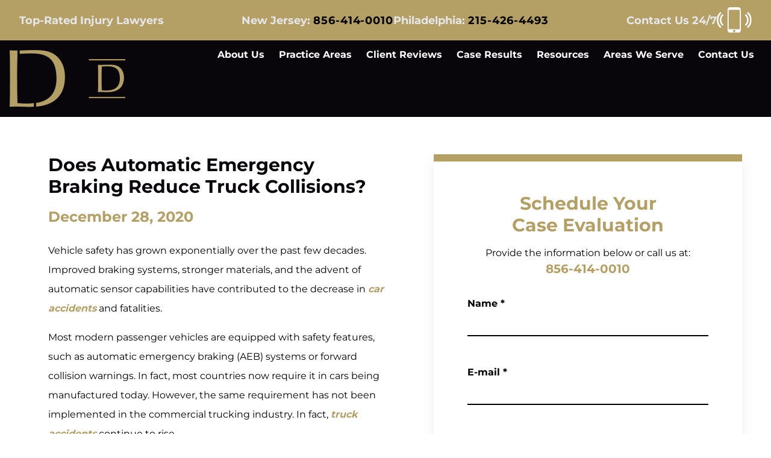

--- FILE ---
content_type: text/html; charset=UTF-8
request_url: https://www.ditomasolaw.com/blog/automatic-emergency-braking-truck-collisions/
body_size: 27747
content:
<!DOCTYPE html><html lang="en-US"><head><meta charSet="utf-8"/><meta http-equiv="x-ua-compatible" content="ie=edge"/><meta name="viewport" content="width=device-width, initial-scale=1, shrink-to-fit=no"/><meta name="generator" content="Gatsby 4.25.9"/><meta data-react-helmet="true" name="robots" content="index, follow"/><meta data-react-helmet="true" name="og:title" content="Does Automatic Emergency Braking Reduce Truck Collisions? | DiTomaso Law"/><meta data-react-helmet="true" name="og:image" content="https://live-ditomaso2022.pantheonsite.io/wp-content/uploads/2020/12/brake-replacement.jpg"/><meta data-react-helmet="true" name="og:description" content="Cherry Hill truck accident lawyers at DiTomaso Law protect the rights of injured truck accident victims. Call 856-414-0010."/><meta data-react-helmet="true" name="description" content="Cherry Hill truck accident lawyers at DiTomaso Law protect the rights of injured truck accident victims. Call 856-414-0010."/><meta data-react-helmet="true" name="og:type" content="article"/><meta data-react-helmet="true" name="twitter:card" content="summary"/><meta data-react-helmet="true" name="twitter:title" content="Does Automatic Emergency Braking Reduce Truck Collisions? | DiTomaso Law"/><meta data-react-helmet="true" name="twitter:description" content="Cherry Hill truck accident lawyers at DiTomaso Law protect the rights of injured truck accident victims. Call 856-414-0010."/><style>.gatsby-image-wrapper{position:relative;overflow:hidden}.gatsby-image-wrapper picture.object-fit-polyfill{position:static!important}.gatsby-image-wrapper img{bottom:0;height:100%;left:0;margin:0;max-width:none;padding:0;position:absolute;right:0;top:0;width:100%;object-fit:cover}.gatsby-image-wrapper [data-main-image]{opacity:0;transform:translateZ(0);transition:opacity .25s linear;will-change:opacity}.gatsby-image-wrapper-constrained{display:inline-block;vertical-align:top}</style><noscript><style>.gatsby-image-wrapper noscript [data-main-image]{opacity:1!important}.gatsby-image-wrapper [data-placeholder-image]{opacity:0!important}</style></noscript><script type="module">const e="undefined"!=typeof HTMLImageElement&&"loading"in HTMLImageElement.prototype;e&&document.body.addEventListener("load",(function(e){const t=e.target;if(void 0===t.dataset.mainImage)return;if(void 0===t.dataset.gatsbyImageSsr)return;let a=null,n=t;for(;null===a&&n;)void 0!==n.parentNode.dataset.gatsbyImageWrapper&&(a=n.parentNode),n=n.parentNode;const o=a.querySelector("[data-placeholder-image]"),r=new Image;r.src=t.currentSrc,r.decode().catch((()=>{})).then((()=>{t.style.opacity=1,o&&(o.style.opacity=0,o.style.transition="opacity 500ms linear")}))}),!0);</script><link rel="canonical" href="https://www.ditomasolaw.com/blog/automatic-emergency-braking-truck-collisions/" data-baseprotocol="https:" data-basehost="www.ditomasolaw.com"/><style data-styled="" data-styled-version="5.3.11">.eZVspf{position:fixed;top:0px;left:0px;display:-webkit-box;display:-webkit-flex;display:-ms-flexbox;display:flex;-webkit-align-items:center;-webkit-box-align:center;-ms-flex-align:center;align-items:center;-webkit-box-pack:center;-webkit-justify-content:center;-ms-flex-pack:center;justify-content:center;width:100vw;height:100vh;-webkit-transition-property:all;transition-property:all;-webkit-transition-timing-function:cubic-bezier(0.4,0,0.2,1);transition-timing-function:cubic-bezier(0.4,0,0.2,1);-webkit-transition-duration:500ms;transition-duration:500ms;z-index:10000000000;}/*!sc*/
.eZVspf:not(.open){opacity:0;pointer-events:none;}/*!sc*/
.eZVspf:not(.open) .modal-content{-webkit-transform:scale(2);-ms-transform:scale(2);transform:scale(2);}/*!sc*/
data-styled.g1[id="Modal-sc-1q8nmm9-0"]{content:"eZVspf,"}/*!sc*/
.tViGf{position:absolute;top:0px;left:0px;display:-webkit-box;display:-webkit-flex;display:-ms-flexbox;display:flex;width:100%;height:100%;--tw-bg-opacity:1;background-color:rgba(0,0,0,var(--tw-bg-opacity));opacity:0.6;z-index:-1;}/*!sc*/
data-styled.g2[id="Modal__Overlay-sc-1q8nmm9-1"]{content:"tViGf,"}/*!sc*/
.ixGkMp{position:absolute;right:0px;width:3rem;height:3rem;font-size:3rem;line-height:1;font-weight:900;--tw-text-opacity:1;color:rgba(255,255,255,var(--tw-text-opacity));-webkit-transition-property:all;transition-property:all;-webkit-transition-timing-function:cubic-bezier(0.4,0,0.2,1);transition-timing-function:cubic-bezier(0.4,0,0.2,1);-webkit-transition-duration:500ms;transition-duration:500ms;left:100%;bottom:100%;}/*!sc*/
@media (max-width:1300px){.ixGkMp{left:inherit;right:0;}}/*!sc*/
.ixGkMp:hover{--tw-text-opacity:1;color:rgba(180,159,101,var(--tw-text-opacity));-webkit-transform:rotate(90deg);-ms-transform:rotate(90deg);transform:rotate(90deg);}/*!sc*/
data-styled.g3[id="Modal__CloseButton-sc-1q8nmm9-2"]{content:"ixGkMp,"}/*!sc*/
.fHRakL{width:95vw;max-width:1200px;position:relative;-webkit-transition-property:all;transition-property:all;-webkit-transition-timing-function:cubic-bezier(0.4,0,0.2,1);transition-timing-function:cubic-bezier(0.4,0,0.2,1);-webkit-transition-duration:500ms;transition-duration:500ms;--tw-bg-opacity:1;background-color:rgba(255,255,255,var(--tw-bg-opacity));--tw-shadow:0 10px 15px -3px rgba(0,0,0,0.1),0 4px 6px -2px rgba(0,0,0,0.05);box-shadow:var(--tw-ring-offset-shadow,0 0 #0000),var(--tw-ring-shadow,0 0 #0000),var(--tw-shadow);font-family:Montserrat,sans-serif;}/*!sc*/
data-styled.g4[id="Modal__Content-sc-1q8nmm9-3"]{content:"fHRakL,"}/*!sc*/
.eNtYEO{width:100%;height:100%;}/*!sc*/
data-styled.g5[id="Modal___StyledDiv-sc-1q8nmm9-4"]{content:"eNtYEO,"}/*!sc*/
.fmffwq{position:relative;z-index:10;}/*!sc*/
data-styled.g6[id="Title__H2-sc-ehyvnu-0"]{content:"fmffwq,"}/*!sc*/
.ePbYmT{display:-webkit-box;display:-webkit-flex;display:-ms-flexbox;display:flex;-webkit-flex-direction:column;-ms-flex-direction:column;flex-direction:column;grid-column:span 1;}/*!sc*/
.jJTNhM{display:-webkit-box;display:-webkit-flex;display:-ms-flexbox;display:flex;-webkit-flex-direction:column;-ms-flex-direction:column;flex-direction:column;grid-column:1 / -1;}/*!sc*/
data-styled.g8[id="FormInput__InputWrapper-sc-1ixju1s-0"]{content:"ePbYmT,jJTNhM,"}/*!sc*/
.kIxVqE{font-weight:700;--tw-text-opacity:1;color:rgba(255,255,255,var(--tw-text-opacity));--tw-text-opacity:1;color:rgba(0,0,0,var(--tw-text-opacity));}/*!sc*/
.DJegv{font-weight:700;--tw-text-opacity:1;color:rgba(255,255,255,var(--tw-text-opacity));}/*!sc*/
data-styled.g9[id="FormInput__Label-sc-1ixju1s-1"]{content:"kIxVqE,DJegv,"}/*!sc*/
.jfBhbX{background-color:rgba(0,0,0,0);border-bottom-width:2px;--tw-border-opacity:1;border-color:rgba(255,255,255,var(--tw-border-opacity));padding:0.5rem;-webkit-transition-property:background-color,border-color,color,fill,stroke;transition-property:background-color,border-color,color,fill,stroke;-webkit-transition-timing-function:cubic-bezier(0.4,0,0.2,1);transition-timing-function:cubic-bezier(0.4,0,0.2,1);-webkit-transition-duration:500ms;transition-duration:500ms;--tw-border-opacity:1;border-color:rgba(0,0,0,var(--tw-border-opacity));}/*!sc*/
.jfBhbX:disabled{--tw-border-opacity:1;border-color:rgba(75,85,99,var(--tw-border-opacity));}/*!sc*/
.jfBhbX:focus{outline:2px solid transparent;outline-offset:2px;--tw-border-opacity:1;border-color:rgba(180,159,101,var(--tw-border-opacity));}/*!sc*/
.dbKevZ{background-color:rgba(0,0,0,0);border-bottom-width:2px;--tw-border-opacity:1;border-color:rgba(255,255,255,var(--tw-border-opacity));padding:0.5rem;-webkit-transition-property:background-color,border-color,color,fill,stroke;transition-property:background-color,border-color,color,fill,stroke;-webkit-transition-timing-function:cubic-bezier(0.4,0,0.2,1);transition-timing-function:cubic-bezier(0.4,0,0.2,1);-webkit-transition-duration:500ms;transition-duration:500ms;}/*!sc*/
.dbKevZ:disabled{--tw-border-opacity:1;border-color:rgba(75,85,99,var(--tw-border-opacity));}/*!sc*/
.dbKevZ:focus{outline:2px solid transparent;outline-offset:2px;--tw-border-opacity:1;border-color:rgba(180,159,101,var(--tw-border-opacity));}/*!sc*/
data-styled.g10[id="FormInput__InputComp-sc-1ixju1s-2"]{content:"jfBhbX,dbKevZ,"}/*!sc*/
.jVYFmd{background-color:rgba(0,0,0,0);border-bottom-width:2px;--tw-border-opacity:1;border-color:rgba(255,255,255,var(--tw-border-opacity));padding:0.5rem;-webkit-transition-property:background-color,border-color,color,fill,stroke;transition-property:background-color,border-color,color,fill,stroke;-webkit-transition-timing-function:cubic-bezier(0.4,0,0.2,1);transition-timing-function:cubic-bezier(0.4,0,0.2,1);-webkit-transition-duration:500ms;transition-duration:500ms;--tw-border-opacity:1;border-color:rgba(0,0,0,var(--tw-border-opacity));min-height:6rem;margin-top:0.5rem;}/*!sc*/
.jVYFmd:disabled{--tw-border-opacity:1;border-color:rgba(75,85,99,var(--tw-border-opacity));}/*!sc*/
.jVYFmd:focus{outline:2px solid transparent;outline-offset:2px;--tw-border-opacity:1;border-color:rgba(180,159,101,var(--tw-border-opacity));}/*!sc*/
.gqIAlL{background-color:rgba(0,0,0,0);border-bottom-width:2px;--tw-border-opacity:1;border-color:rgba(255,255,255,var(--tw-border-opacity));padding:0.5rem;-webkit-transition-property:background-color,border-color,color,fill,stroke;transition-property:background-color,border-color,color,fill,stroke;-webkit-transition-timing-function:cubic-bezier(0.4,0,0.2,1);transition-timing-function:cubic-bezier(0.4,0,0.2,1);-webkit-transition-duration:500ms;transition-duration:500ms;min-height:6rem;margin-top:0.5rem;}/*!sc*/
.gqIAlL:disabled{--tw-border-opacity:1;border-color:rgba(75,85,99,var(--tw-border-opacity));}/*!sc*/
.gqIAlL:focus{outline:2px solid transparent;outline-offset:2px;--tw-border-opacity:1;border-color:rgba(180,159,101,var(--tw-border-opacity));}/*!sc*/
data-styled.g12[id="FormInput__TextArea-sc-1ixju1s-4"]{content:"jVYFmd,gqIAlL,"}/*!sc*/
.hBIiAf{font-weight:700;--tw-text-opacity:1;color:rgba(239,68,68,var(--tw-text-opacity));}/*!sc*/
data-styled.g13[id="FormInput__Error-sc-1ixju1s-5"]{content:"hBIiAf,"}/*!sc*/
.iaiZhu{position:relative;display:-webkit-box;display:-webkit-flex;display:-ms-flexbox;display:flex;-webkit-align-items:center;-webkit-box-align:center;-ms-flex-align:center;align-items:center;-webkit-box-pack:center;-webkit-justify-content:center;-ms-flex-pack:center;justify-content:center;padding-left:2rem;padding-right:2rem;padding-top:0.75rem;padding-bottom:0.75rem;font-size:0.875rem;line-height:1.25rem;font-weight:700;-webkit-letter-spacing:0.05em;-moz-letter-spacing:0.05em;-ms-letter-spacing:0.05em;letter-spacing:0.05em;text-align:center;--tw-text-opacity:1;color:rgba(255,255,255,var(--tw-text-opacity));-webkit-transition-property:background-color,border-color,color,fill,stroke;transition-property:background-color,border-color,color,fill,stroke;-webkit-transition-timing-function:cubic-bezier(0.4,0,0.2,1);transition-timing-function:cubic-bezier(0.4,0,0.2,1);-webkit-transition-duration:500ms;transition-duration:500ms;border-width:2px;border-color:rgba(0,0,0,0);--tw-bg-opacity:1;background-color:rgba(180,159,101,var(--tw-bg-opacity));border-radius:9999px;--tw-bg-opacity:1;background-color:rgba(35,37,41,var(--tw-bg-opacity));}/*!sc*/
.iaiZhu:hover{--tw-bg-opacity:1;background-color:rgba(143,127,77,var(--tw-bg-opacity));}/*!sc*/
@media (min-width:768px){.iaiZhu{padding-top:1rem;padding-bottom:1rem;padding-left:4rem;padding-right:4rem;}}/*!sc*/
.iaiZhu:hover{--tw-bg-opacity:1;background-color:rgba(180,159,101,var(--tw-bg-opacity));}/*!sc*/
.hzyJLL{position:relative;display:-webkit-box;display:-webkit-flex;display:-ms-flexbox;display:flex;-webkit-align-items:center;-webkit-box-align:center;-ms-flex-align:center;align-items:center;-webkit-box-pack:center;-webkit-justify-content:center;-ms-flex-pack:center;justify-content:center;padding-left:2rem;padding-right:2rem;padding-top:0.75rem;padding-bottom:0.75rem;font-size:0.875rem;line-height:1.25rem;font-weight:700;-webkit-letter-spacing:0.05em;-moz-letter-spacing:0.05em;-ms-letter-spacing:0.05em;letter-spacing:0.05em;text-align:center;--tw-text-opacity:1;color:rgba(255,255,255,var(--tw-text-opacity));-webkit-transition-property:background-color,border-color,color,fill,stroke;transition-property:background-color,border-color,color,fill,stroke;-webkit-transition-timing-function:cubic-bezier(0.4,0,0.2,1);transition-timing-function:cubic-bezier(0.4,0,0.2,1);-webkit-transition-duration:500ms;transition-duration:500ms;border-width:2px;border-color:rgba(0,0,0,0);--tw-bg-opacity:1;background-color:rgba(180,159,101,var(--tw-bg-opacity));border-radius:9999px;}/*!sc*/
.hzyJLL:hover{--tw-bg-opacity:1;background-color:rgba(143,127,77,var(--tw-bg-opacity));}/*!sc*/
@media (min-width:768px){.hzyJLL{padding-top:1rem;padding-bottom:1rem;padding-left:4rem;padding-right:4rem;}}/*!sc*/
data-styled.g14[id="Button__A-sc-1mn1m1y-0"]{content:"iaiZhu,hzyJLL,"}/*!sc*/
.clevcP{position:relative;display:-webkit-box;display:-webkit-flex;display:-ms-flexbox;display:flex;-webkit-align-items:center;-webkit-box-align:center;-ms-flex-align:center;align-items:center;-webkit-box-pack:center;-webkit-justify-content:center;-ms-flex-pack:center;justify-content:center;padding-left:2rem;padding-right:2rem;padding-top:0.75rem;padding-bottom:0.75rem;font-size:0.875rem;line-height:1.25rem;font-weight:700;-webkit-letter-spacing:0.05em;-moz-letter-spacing:0.05em;-ms-letter-spacing:0.05em;letter-spacing:0.05em;text-align:center;--tw-text-opacity:1;color:rgba(255,255,255,var(--tw-text-opacity));-webkit-transition-property:background-color,border-color,color,fill,stroke;transition-property:background-color,border-color,color,fill,stroke;-webkit-transition-timing-function:cubic-bezier(0.4,0,0.2,1);transition-timing-function:cubic-bezier(0.4,0,0.2,1);-webkit-transition-duration:500ms;transition-duration:500ms;border-width:2px;border-color:rgba(0,0,0,0);--tw-bg-opacity:1;background-color:rgba(180,159,101,var(--tw-bg-opacity));border-radius:9999px;}/*!sc*/
.clevcP:hover{--tw-bg-opacity:1;background-color:rgba(143,127,77,var(--tw-bg-opacity));}/*!sc*/
@media (min-width:768px){.clevcP{padding-top:1rem;padding-bottom:1rem;padding-left:4rem;padding-right:4rem;}}/*!sc*/
data-styled.g15[id="Button__Btn-sc-1mn1m1y-1"]{content:"clevcP,"}/*!sc*/
.dvUsOG{position:relative;display:-webkit-box;display:-webkit-flex;display:-ms-flexbox;display:flex;-webkit-flex-direction:column;-ms-flex-direction:column;flex-direction:column;-webkit-align-items:center;-webkit-box-align:center;-ms-flex-align:center;align-items:center;width:100%;gap:4rem;padding-left:1.5rem;padding-right:1.5rem;}/*!sc*/
.bpjwKl{position:relative;display:-webkit-box;display:-webkit-flex;display:-ms-flexbox;display:flex;-webkit-flex-direction:column;-ms-flex-direction:column;flex-direction:column;-webkit-align-items:center;-webkit-box-align:center;-ms-flex-align:center;align-items:center;width:100%;gap:4rem;}/*!sc*/
data-styled.g16[id="Form__FormComponent-sc-1ozayl4-0"]{content:"dvUsOG,bpjwKl,"}/*!sc*/
.BiPHI{display:grid;width:100%;-webkit-column-gap:2rem;column-gap:2rem;row-gap:7rem;row-gap:3rem;grid-template-columns:repeat(1,1fr);}/*!sc*/
@media (max-width:1024px){.BiPHI{grid-template-columns:repeat(1,1fr);}}/*!sc*/
.cIQYBb{display:grid;width:100%;-webkit-column-gap:2rem;column-gap:2rem;row-gap:7rem;grid-template-columns:repeat(3,1fr);}/*!sc*/
@media (max-width:1024px){.cIQYBb{grid-template-columns:repeat(1,1fr);}}/*!sc*/
data-styled.g17[id="Form__Grid-sc-1ozayl4-1"]{content:"BiPHI,cIQYBb,"}/*!sc*/
.brvGHv{padding-top:0px;font-weight:700;text-align:center;padding-top:0px !important;}/*!sc*/
@media (min-width:640px){.brvGHv{padding-top:2rem;}}/*!sc*/
.bVNQVu{padding-top:0px;font-weight:700;text-align:center;}/*!sc*/
@media (min-width:640px){.bVNQVu{padding-top:2rem;}}/*!sc*/
data-styled.g18[id="Form__Response-sc-1ozayl4-2"]{content:"brvGHv,bVNQVu,"}/*!sc*/
.cUvyIg{-webkit-align-self:flex-end;-ms-flex-item-align:end;align-self:flex-end;width:100%;}/*!sc*/
.llSyHj{-webkit-align-self:flex-end;-ms-flex-item-align:end;align-self:flex-end;}/*!sc*/
data-styled.g19[id="Form___StyledButton-sc-1ozayl4-3"]{content:"cUvyIg,llSyHj,"}/*!sc*/
.iMVWIM{font-weight:700;padding-top:2rem;display:-webkit-box;display:-webkit-flex;display:-ms-flexbox;display:flex;-webkit-flex-direction:column;-ms-flex-direction:column;flex-direction:column;-webkit-align-items:center;-webkit-box-align:center;-ms-flex-align:center;align-items:center;-webkit-box-pack:center;-webkit-justify-content:center;-ms-flex-pack:center;justify-content:center;gap:0.25rem;--tw-text-opacity:1;color:rgba(255,255,255,var(--tw-text-opacity));-webkit-transition-timing-function:cubic-bezier(0.4,0,0.2,1);transition-timing-function:cubic-bezier(0.4,0,0.2,1);-webkit-transition-duration:500ms;transition-duration:500ms;}/*!sc*/
.iMVWIM .esquire-logo-white{max-width:20rem;}/*!sc*/
.iMVWIM:hover{--tw-translate-y:-0.25rem;-webkit-transform:var(--tw-transform);-ms-transform:var(--tw-transform);transform:var(--tw-transform);}/*!sc*/
data-styled.g20[id="EsquireLogo__A-sc-1jgyvr0-0"]{content:"iMVWIM,"}/*!sc*/
.jdPodY{--tw-text-opacity:1;color:rgba(180,159,101,var(--tw-text-opacity));margin-left:0.5rem;-webkit-transition-property:background-color,border-color,color,fill,stroke;transition-property:background-color,border-color,color,fill,stroke;-webkit-transition-timing-function:cubic-bezier(0.4,0,0.2,1);transition-timing-function:cubic-bezier(0.4,0,0.2,1);-webkit-transition-duration:500ms;transition-duration:500ms;display:inline-block;}/*!sc*/
.jdPodY:hover{--tw-text-opacity:1;color:rgba(255,255,255,var(--tw-text-opacity));}/*!sc*/
data-styled.g21[id="sc-aXZVg"]{content:"jdPodY,"}/*!sc*/
.iYWWyw{text-align:center;font-weight:700;--tw-text-opacity:1;color:rgba(255,255,255,var(--tw-text-opacity));font-size:0.875rem;line-height:1.25rem;padding-top:4rem;padding-bottom:2rem;}/*!sc*/
@media (min-width:640px){.iYWWyw{padding-top:6rem;}}/*!sc*/
data-styled.g22[id="Copyright___StyledSmall-sc-16b09e8-0"]{content:"iYWWyw,"}/*!sc*/
.iQbOxu{opacity:0;-webkit-transition-duration:1000ms;transition-duration:1000ms;-webkit-transition-delay:0ms;transition-delay:0ms;-webkit-transition-timing-function:ease-in-out;transition-timing-function:ease-in-out;-webkit-transform:translateX(100px);-ms-transform:translateX(100px);transform:translateX(100px);}/*!sc*/
.cWWoOb{opacity:0;-webkit-transition-duration:1000ms;transition-duration:1000ms;-webkit-transition-delay:0ms;transition-delay:0ms;-webkit-transition-timing-function:ease-in-out;transition-timing-function:ease-in-out;-webkit-transform:translateY(100px);-ms-transform:translateY(100px);transform:translateY(100px);}/*!sc*/
.ehENiv{opacity:0;-webkit-transition-duration:1000ms;transition-duration:1000ms;-webkit-transition-delay:150ms;transition-delay:150ms;-webkit-transition-timing-function:ease-in-out;transition-timing-function:ease-in-out;-webkit-transform:translateY(100px);-ms-transform:translateY(100px);transform:translateY(100px);}/*!sc*/
.klGDTU{opacity:0;-webkit-transition-duration:1000ms;transition-duration:1000ms;-webkit-transition-delay:300ms;transition-delay:300ms;-webkit-transition-timing-function:ease-in-out;transition-timing-function:ease-in-out;-webkit-transform:translateY(100px);-ms-transform:translateY(100px);transform:translateY(100px);}/*!sc*/
data-styled.g23[id="AnimateIn__Wrapper-sc-6txll5-0"]{content:"iQbOxu,cWWoOb,ehENiv,klGDTU,"}/*!sc*/
.cGpNSw{display:-webkit-box;display:-webkit-flex;display:-ms-flexbox;display:flex;bottom:1rem;margin-top:3rem;right:1rem;}/*!sc*/
data-styled.g24[id="SocialMedia__Container-sc-s5xz7-0"]{content:"cGpNSw,"}/*!sc*/
.gLghas{display:-webkit-box;display:-webkit-flex;display:-ms-flexbox;display:flex;-webkit-flex-direction:row;-ms-flex-direction:row;flex-direction:row;gap:1rem;}/*!sc*/
.gLghas:after{content:"";width:0.125rem;height:6rem;right:1.25rem;top:-8rem;display:none;position:absolute;--tw-bg-opacity:0.2;background-color:rgba(255,255,255,var(--tw-bg-opacity));}/*!sc*/
@media (min-width:640px){.gLghas:after{content:"";display:-webkit-box;display:-webkit-flex;display:-ms-flexbox;display:flex;}}/*!sc*/
data-styled.g25[id="SocialMedia__Wrapper-sc-s5xz7-1"]{content:"gLghas,"}/*!sc*/
.gZFJyf{border-radius:9999px;--tw-border-opacity:0.3;border-color:rgba(255,255,255,var(--tw-border-opacity));border-width:1px;padding:0.5rem;display:-webkit-box;display:-webkit-flex;display:-ms-flexbox;display:flex;-webkit-transition-timing-function:cubic-bezier(0.4,0,0.2,1);transition-timing-function:cubic-bezier(0.4,0,0.2,1);-webkit-transition-duration:500ms;transition-duration:500ms;-webkit-align-items:center;-webkit-box-align:center;-ms-flex-align:center;align-items:center;-webkit-box-pack:center;-webkit-justify-content:center;-ms-flex-pack:center;justify-content:center;--tw-text-opacity:1;color:rgba(255,255,255,var(--tw-text-opacity));font-size:1.5rem;line-height:2rem;}/*!sc*/
.gZFJyf:hover{--tw-border-opacity:1;border-color:rgba(180,159,101,var(--tw-border-opacity));--tw-text-opacity:1;color:rgba(180,159,101,var(--tw-text-opacity));}/*!sc*/
data-styled.g26[id="SocialMedia__Circle-sc-s5xz7-2"]{content:"gZFJyf,"}/*!sc*/
.VQWYa{display:-webkit-box;display:-webkit-flex;display:-ms-flexbox;display:flex;-webkit-flex-direction:column;-ms-flex-direction:column;flex-direction:column;-webkit-align-items:center;-webkit-box-align:center;-ms-flex-align:center;align-items:center;-webkit-box-pack:center;-webkit-justify-content:center;-ms-flex-pack:center;justify-content:center;width:100%;max-width:100%;padding-left:1rem;padding-right:1rem;overflow:hidden;--tw-text-opacity:1;color:rgba(255,255,255,var(--tw-text-opacity));padding-top:7rem;--tw-bg-opacity:1;background-color:rgba(8,6,10,var(--tw-bg-opacity));max-width:100vw;}/*!sc*/
@media (min-width:640px){.VQWYa{padding-left:3rem;padding-right:3rem;}}/*!sc*/
@media (min-width:768px){.VQWYa{padding-left:6rem;padding-right:6rem;}}/*!sc*/
@media (min-width:1024px){.VQWYa{padding-left:4rem;padding-right:4rem;}}/*!sc*/
@media (min-width:1280px){.VQWYa{padding-top:9rem;padding-left:6rem;padding-right:6rem;}}/*!sc*/
@media (min-width:1536px){.VQWYa{padding-top:12rem;}}/*!sc*/
data-styled.g27[id="sc-gEvEer"]{content:"VQWYa,"}/*!sc*/
.dPzquS{display:-webkit-box;display:-webkit-flex;display:-ms-flexbox;display:flex;-webkit-flex-wrap:wrap;-ms-flex-wrap:wrap;flex-wrap:wrap;-webkit-align-items:center;-webkit-box-align:center;-ms-flex-align:center;align-items:center;-webkit-box-pack:center;-webkit-justify-content:center;-ms-flex-pack:center;justify-content:center;margin-left:-3rem;margin-right:-3rem;padding-top:6rem;}/*!sc*/
data-styled.g28[id="sc-eqUAAy"]{content:"dPzquS,"}/*!sc*/
.iZVLcU{font-size:1.25rem;line-height:1.75rem;padding-left:3rem;padding-right:3rem;padding-top:2rem;padding-bottom:2rem;text-align:center;}/*!sc*/
.iZVLcU .location{width:4rem;}/*!sc*/
data-styled.g29[id="sc-fqkvVR"]{content:"iZVLcU,"}/*!sc*/
.hZIvCw{margin-top:0px;margin-bottom:0px;display:block;font-size:1.5rem;line-height:2rem;--tw-text-opacity:1;color:rgba(180,159,101,var(--tw-text-opacity));-webkit-transition-timing-function:cubic-bezier(0.4,0,0.2,1);transition-timing-function:cubic-bezier(0.4,0,0.2,1);-webkit-transition-duration:500ms;transition-duration:500ms;font-weight:700;}/*!sc*/
.hZIvCw:hover{--tw-text-opacity:1;color:rgba(143,127,77,var(--tw-text-opacity));}/*!sc*/
data-styled.g30[id="sc-dcJsrY"]{content:"hZIvCw,"}/*!sc*/
.duNthM{font-weight:700;--tw-text-opacity:1;color:rgba(255,255,255,var(--tw-text-opacity));display:block;-webkit-transition-property:background-color,border-color,color,fill,stroke;transition-property:background-color,border-color,color,fill,stroke;-webkit-transition-timing-function:cubic-bezier(0.4,0,0.2,1);transition-timing-function:cubic-bezier(0.4,0,0.2,1);-webkit-transition-duration:500ms;transition-duration:500ms;font-size:1rem;line-height:1.5rem;}/*!sc*/
.duNthM:hover{--tw-text-opacity:1;color:rgba(180,159,101,var(--tw-text-opacity));}/*!sc*/
data-styled.g31[id="sc-iGgWBj"]{content:"duNthM,"}/*!sc*/
.jCKlqQ{width:100%;font-size:1.5rem;line-height:2rem;text-align:center;font-weight:700;padding-bottom:3rem;}/*!sc*/
@media (min-width:640px){.jCKlqQ{font-size:1.875rem;line-height:2.25rem;}}/*!sc*/
@media (min-width:768px){.jCKlqQ{font-size:2.25rem;line-height:2.5rem;}}/*!sc*/
@media (min-width:1024px){.jCKlqQ{font-size:3rem;line-height:1;}}/*!sc*/
@media (min-width:1280px){.jCKlqQ{font-size:3.75rem;line-height:1;}}/*!sc*/
@media (min-width:1536px){.jCKlqQ{line-height:5rem;}}/*!sc*/
data-styled.g32[id="sc-gsFSXq"]{content:"jCKlqQ,"}/*!sc*/
.dvBxvj{gap:1rem;display:-webkit-box;display:-webkit-flex;display:-ms-flexbox;display:flex;-webkit-flex-direction:column;-ms-flex-direction:column;flex-direction:column;-webkit-align-items:center;-webkit-box-align:center;-ms-flex-align:center;align-items:center;}/*!sc*/
data-styled.g33[id="sc-kAyceB"]{content:"dvBxvj,"}/*!sc*/
.ggyUjt{font-style:normal;}/*!sc*/
data-styled.g34[id="sc-imWYAI"]{content:"ggyUjt,"}/*!sc*/
.jtPzLZ{padding-top:0.25rem;}/*!sc*/
data-styled.g35[id="sc-jXbUNg"]{content:"jtPzLZ,"}/*!sc*/
.lgCkRO{margin-top:2rem;margin-bottom:2rem;}/*!sc*/
data-styled.g36[id="Footer___StyledDiv2-sc-12e3z98-0"]{content:"lgCkRO,"}/*!sc*/
.hEmQAT img{width:9rem;}/*!sc*/
@media (min-width:640px){.hEmQAT img{width:12rem;}}/*!sc*/
@media (min-width:1280px){.hEmQAT img{width:auto;}}/*!sc*/
data-styled.g37[id="Logo__Div-sc-1u70ef5-0"]{content:"hEmQAT,"}/*!sc*/
.eERMfX img{width:9rem;}/*!sc*/
@media (min-width:640px){.eERMfX img{width:12rem;}}/*!sc*/
@media (min-width:1280px){.eERMfX img{width:auto;}}/*!sc*/
@media (max-width:1280px){.eERMfX .gatsby-image-wrapper{width:9rem;}@media (min-width:640px){.eERMfX .gatsby-image-wrapper{width:12rem;}}}/*!sc*/
data-styled.g38[id="Logo__A-sc-1u70ef5-1"]{content:"eERMfX,"}/*!sc*/
.ilgIVN{position:relative;font-size:1rem;line-height:1.5rem;}/*!sc*/
.ilgIVN:hover:after{content:"";width:100%;}/*!sc*/
.ilgIVN:after{content:'';position:absolute;z-index:-1;--tw-bg-opacity:1;background-color:rgba(180,159,101,var(--tw-bg-opacity));left:0px;bottom:0px;width:0px;-webkit-transition-property:all;transition-property:all;-webkit-transition-timing-function:cubic-bezier(0.4,0,0.2,1);transition-timing-function:cubic-bezier(0.4,0,0.2,1);-webkit-transition-duration:500ms;transition-duration:500ms;height:100%;display:-webkit-box;display:-webkit-flex;display:-ms-flexbox;display:flex;}/*!sc*/
@media (min-width:1536px){.ilgIVN{font-size:1.125rem;line-height:1.75rem;}}/*!sc*/
.ilgIVN:hover > ul{display:block;}/*!sc*/
.ilgIVN > a{display:block;width:100%;padding-left:0.75rem;padding-right:0.75rem;padding-top:0.25rem;padding-bottom:0.25rem;}/*!sc*/
data-styled.g39[id="DesktopNavigation__TopItem-sc-rwxcne-0"]{content:"ilgIVN,"}/*!sc*/
.kLvEbH{display:-webkit-box;display:-webkit-flex;display:-ms-flexbox;display:flex;-webkit-align-items:center;-webkit-box-align:center;-ms-flex-align:center;align-items:center;-webkit-box-pack:center;-webkit-justify-content:center;-ms-flex-pack:center;justify-content:center;--tw-text-opacity:1;color:rgba(255,255,255,var(--tw-text-opacity));font-weight:700;font-size:1rem;line-height:1.5rem;}/*!sc*/
data-styled.g40[id="DesktopNavigation__List-sc-rwxcne-1"]{content:"kLvEbH,"}/*!sc*/
.cVIomU{position:absolute;right:0px;display:none;top:100%;white-space:nowrap;width:-webkit-max-content;width:-moz-max-content;width:max-content;}/*!sc*/
.cVIomU ul{top:0px;right:100%;}/*!sc*/
data-styled.g41[id="DesktopNavigation__Children-sc-rwxcne-2"]{content:"cVIomU,"}/*!sc*/
.gOqHRY{position:relative;display:-webkit-box;display:-webkit-flex;display:-ms-flexbox;display:flex;width:100%;font-weight:700;--tw-text-opacity:1;color:rgba(255,255,255,var(--tw-text-opacity));--tw-bg-opacity:1;background-color:rgba(8,6,10,var(--tw-bg-opacity));}/*!sc*/
.gOqHRY:hover{--tw-bg-opacity:1;background-color:rgba(180,159,101,var(--tw-bg-opacity));}/*!sc*/
.gOqHRY:hover > ul{display:block;}/*!sc*/
.gOqHRY > a{width:100%;padding-left:0.5rem;padding-right:0.5rem;padding-top:0.25rem;padding-bottom:0.25rem;}/*!sc*/
data-styled.g42[id="DesktopNavigation__ChildItem-sc-rwxcne-3"]{content:"gOqHRY,"}/*!sc*/
.jSjJJl{position:relative;z-index:10;}/*!sc*/
data-styled.g43[id="DesktopNavigation___StyledNav-sc-rwxcne-4"]{content:"jSjJJl,"}/*!sc*/
.pbxJm{position:relative;display:-webkit-box;display:-webkit-flex;display:-ms-flexbox;display:flex;-webkit-flex-direction:row;-ms-flex-direction:row;flex-direction:row;padding-top:0.25rem;padding-bottom:0.25rem;font-weight:700;--tw-text-opacity:1;color:rgba(255,255,255,var(--tw-text-opacity));-webkit-transition-property:background-color,border-color,color,fill,stroke;transition-property:background-color,border-color,color,fill,stroke;-webkit-transition-timing-function:cubic-bezier(0.4,0,0.2,1);transition-timing-function:cubic-bezier(0.4,0,0.2,1);-webkit-transition-duration:500ms;transition-duration:500ms;}/*!sc*/
.pbxJm:hover{--tw-text-opacity:1;color:rgba(180,159,101,var(--tw-text-opacity));}/*!sc*/
data-styled.g44[id="sc-dhKdcB"]{content:"pbxJm,"}/*!sc*/
.jgEFcm{margin-left:3rem;display:-webkit-box;display:-webkit-flex;display:-ms-flexbox;display:flex;-webkit-align-items:center;-webkit-box-align:center;-ms-flex-align:center;align-items:center;-webkit-box-pack:center;-webkit-justify-content:center;-ms-flex-pack:center;justify-content:center;width:1.5rem;height:1.5rem;padding:0px;--tw-text-opacity:1;color:rgba(255,255,255,var(--tw-text-opacity));border-radius:9999px;--tw-bg-opacity:1;background-color:rgba(180,159,101,var(--tw-bg-opacity));-webkit-transition-property:all;transition-property:all;-webkit-transition-timing-function:cubic-bezier(0.4,0,0.2,1);transition-timing-function:cubic-bezier(0.4,0,0.2,1);-webkit-transition-duration:500ms;transition-duration:500ms;}/*!sc*/
.jgEFcm:hover{--tw-bg-opacity:1;background-color:rgba(180,159,101,var(--tw-bg-opacity));}/*!sc*/
data-styled.g45[id="sc-kpDqfm"]{content:"jgEFcm,"}/*!sc*/
.ledlro{padding-left:1rem;border-left-width:2px;--tw-border-opacity:1;border-color:rgba(180,159,101,var(--tw-border-opacity));}/*!sc*/
data-styled.g46[id="sc-dAlyuH"]{content:"ledlro,"}/*!sc*/
.hnCccp{-webkit-transition-duration:500ms;transition-duration:500ms;-webkit-transition-timing-function:cubic-bezier(0.4,0,0.2,1);transition-timing-function:cubic-bezier(0.4,0,0.2,1);position:relative;}/*!sc*/
.hnCccp:hover{--tw-text-opacity:1;color:rgba(180,159,101,var(--tw-text-opacity));}/*!sc*/
data-styled.g47[id="MobileMenuItem___StyledLink-sc-1hvmxh-0"]{content:"hnCccp,"}/*!sc*/
.lHqYp{position:fixed;top:0px;left:0px;width:100%;max-height:100%;padding:1rem;overflow-y:auto;-webkit-transition-property:all;transition-property:all;-webkit-transition-timing-function:cubic-bezier(0.4,0,0.2,1);transition-timing-function:cubic-bezier(0.4,0,0.2,1);-webkit-transition-duration:500ms;transition-duration:500ms;--tw-translate-y:-100%;-webkit-transform:var(--tw-transform);-ms-transform:var(--tw-transform);transform:var(--tw-transform);--tw-bg-opacity:1;background-color:rgba(35,37,41,var(--tw-bg-opacity));z-index:9999999;}/*!sc*/
data-styled.g48[id="sc-jlZhew"]{content:"lHqYp,"}/*!sc*/
.icJgww{font-size:1.875rem;line-height:2.25rem;--tw-text-opacity:1;color:rgba(255,255,255,var(--tw-text-opacity));border-radius:9999px;width:3rem;height:3rem;--tw-bg-opacity:1;background-color:rgba(180,159,101,var(--tw-bg-opacity));-webkit-transition-property:all;transition-property:all;-webkit-transition-timing-function:cubic-bezier(0.4,0,0.2,1);transition-timing-function:cubic-bezier(0.4,0,0.2,1);-webkit-transition-duration:500ms;transition-duration:500ms;}/*!sc*/
.icJgww:hover{-webkit-transform:var(--tw-transform);-ms-transform:var(--tw-transform);transform:var(--tw-transform);--tw-bg-opacity:1;background-color:rgba(143,127,77,var(--tw-bg-opacity));--tw-rotate:90deg;}/*!sc*/
data-styled.g49[id="sc-cwHptR"]{content:"icJgww,"}/*!sc*/
.ivFjfX{position:fixed;top:0px;left:0px;width:100%;height:100%;-webkit-transition-property:all;transition-property:all;-webkit-transition-timing-function:cubic-bezier(0.4,0,0.2,1);transition-timing-function:cubic-bezier(0.4,0,0.2,1);-webkit-transition-duration:500ms;transition-duration:500ms;--tw-bg-opacity:1;background-color:rgba(255,255,255,var(--tw-bg-opacity));opacity:0;pointer-events:none;z-index:999999;}/*!sc*/
data-styled.g50[id="sc-jEACwC"]{content:"ivFjfX,"}/*!sc*/
.jFjGjS{width:100%;display:-webkit-box;display:-webkit-flex;display:-ms-flexbox;display:flex;-webkit-align-items:center;-webkit-box-align:center;-ms-flex-align:center;align-items:center;-webkit-box-pack:justify;-webkit-justify-content:space-between;-ms-flex-pack:justify;justify-content:space-between;}/*!sc*/
data-styled.g51[id="sc-cPiKLX"]{content:"jFjGjS,"}/*!sc*/
.aRaKg{width:12rem;}/*!sc*/
data-styled.g52[id="sc-dLMFU"]{content:"aRaKg,"}/*!sc*/
.iRdPkm{display:-webkit-box;display:-webkit-flex;display:-ms-flexbox;display:flex;-webkit-flex-direction:column;-ms-flex-direction:column;flex-direction:column;margin-top:1.5rem;}/*!sc*/
data-styled.g53[id="MobileNavigation___StyledUl-sc-16tbqks-0"]{content:"iRdPkm,"}/*!sc*/
.kFHfDV{position:fixed;height:6rem;padding-top:0px;padding-bottom:0px;z-index:999999;--tw-bg-opacity:1;background-color:rgba(8,6,10,var(--tw-bg-opacity));top:0px;left:0px;width:100%;display:-webkit-box;display:-webkit-flex;display:-ms-flexbox;display:flex;-webkit-flex-direction:column;-ms-flex-direction:column;flex-direction:column;}/*!sc*/
@media (min-width:1280px){.kFHfDV{height:auto;position:absolute;-webkit-align-items:flex-start;-webkit-box-align:flex-start;-ms-flex-align:flex-start;align-items:flex-start;}}/*!sc*/
data-styled.g54[id="sc-eDPEul"]{content:"kFHfDV,"}/*!sc*/
.enajNp{padding-left:1rem;padding-right:1rem;display:-webkit-box;display:-webkit-flex;display:-ms-flexbox;display:flex;-webkit-flex-direction:row;-ms-flex-direction:row;flex-direction:row;-webkit-align-items:center;-webkit-box-align:center;-ms-flex-align:center;align-items:center;-webkit-box-pack:justify;-webkit-justify-content:space-between;-ms-flex-pack:justify;justify-content:space-between;width:100%;height:100%;}/*!sc*/
@media (min-width:1280px){.enajNp{padding-bottom:1rem;padding-top:0.5rem;-webkit-align-items:flex-start;-webkit-box-align:flex-start;-ms-flex-align:flex-start;align-items:flex-start;}}/*!sc*/
data-styled.g55[id="sc-eldPxv"]{content:"enajNp,"}/*!sc*/
.cLrylf{font-weight:700;--tw-text-opacity:1;color:rgba(0,0,0,var(--tw-text-opacity));-webkit-letter-spacing:0.05em;-moz-letter-spacing:0.05em;-ms-letter-spacing:0.05em;letter-spacing:0.05em;-webkit-transition-property:background-color,border-color,color,fill,stroke;transition-property:background-color,border-color,color,fill,stroke;-webkit-transition-timing-function:cubic-bezier(0.4,0,0.2,1);transition-timing-function:cubic-bezier(0.4,0,0.2,1);-webkit-transition-duration:500ms;transition-duration:500ms;}/*!sc*/
.cLrylf:hover{--tw-text-opacity:1;color:rgba(229,231,235,var(--tw-text-opacity));}/*!sc*/
data-styled.g56[id="sc-fPXMVe"]{content:"cLrylf,"}/*!sc*/
.fEnTQz{width:6rem;position:absolute;right:0px;top:0px;height:100%;display:-webkit-box;display:-webkit-flex;display:-ms-flexbox;display:flex;-webkit-flex-direction:column;-ms-flex-direction:column;flex-direction:column;-webkit-align-items:center;-webkit-box-align:center;-ms-flex-align:center;align-items:center;-webkit-box-pack:center;-webkit-justify-content:center;-ms-flex-pack:center;justify-content:center;}/*!sc*/
@media (min-width:1280px){.fEnTQz{display:none;}}/*!sc*/
data-styled.g57[id="sc-gFqAkR"]{content:"fEnTQz,"}/*!sc*/
.eoVRwo{width:2.5rem;height:0.125rem;--tw-bg-opacity:1;background-color:rgba(180,159,101,var(--tw-bg-opacity));}/*!sc*/
@media (min-width:1280px){.eoVRwo{display:none;}}/*!sc*/
.eoVRwo:not(:nth-child(1)){margin-top:0.375rem;}/*!sc*/
.eoVRwo:nth-child(2){-webkit-transform:var(--tw-transform);-ms-transform:var(--tw-transform);transform:var(--tw-transform);--tw-translate-x:0.5rem;}/*!sc*/
data-styled.g58[id="sc-ikkxIA"]{content:"eoVRwo,"}/*!sc*/
.hGoBLF{--tw-bg-opacity:1;background-color:rgba(180,159,101,var(--tw-bg-opacity));font-weight:700;display:none;font-size:1.125rem;line-height:1.75rem;-webkit-flex-direction:row;-ms-flex-direction:row;flex-direction:row;-webkit-align-items:center;-webkit-box-align:center;-ms-flex-align:center;align-items:center;-webkit-box-pack:justify;-webkit-justify-content:space-between;-ms-flex-pack:justify;justify-content:space-between;--tw-text-opacity:1;color:rgba(229,231,235,var(--tw-text-opacity));width:100%;padding-top:0.75rem;padding-bottom:0.75rem;padding-left:2rem;padding-right:2rem;}/*!sc*/
@media (min-width:1280px){.hGoBLF{display:-webkit-box;display:-webkit-flex;display:-ms-flexbox;display:flex;}}/*!sc*/
data-styled.g59[id="sc-dAbbOL"]{content:"hGoBLF,"}/*!sc*/
.eIxGnr{display:-webkit-box;display:-webkit-flex;display:-ms-flexbox;display:flex;-webkit-flex-direction:row;-ms-flex-direction:row;flex-direction:row;gap:1.5rem;}/*!sc*/
data-styled.g60[id="sc-feUZmu"]{content:"eIxGnr,"}/*!sc*/
.hJdZjj{display:-webkit-box;display:-webkit-flex;display:-ms-flexbox;display:flex;-webkit-flex-direction:row;-ms-flex-direction:row;flex-direction:row;-webkit-align-items:center;-webkit-box-align:center;-ms-flex-align:center;align-items:center;-webkit-box-pack:center;-webkit-justify-content:center;-ms-flex-pack:center;justify-content:center;gap:1rem;}/*!sc*/
data-styled.g61[id="sc-fUnMCh"]{content:"hJdZjj,"}/*!sc*/
.itiXfH{-webkit-transition-timing-function:cubic-bezier(0.4,0,0.2,1);transition-timing-function:cubic-bezier(0.4,0,0.2,1);-webkit-transition-duration:500ms;transition-duration:500ms;}/*!sc*/
data-styled.g62[id="sc-hzhJZQ"]{content:"itiXfH,"}/*!sc*/
.diJILw{width:18rem;}/*!sc*/
@media (min-width:1280px){.diJILw{margin-top:0.5rem;}}/*!sc*/
data-styled.g63[id="sc-fHjqPf"]{content:"diJILw,"}/*!sc*/
.cVQxNd{display:none;-webkit-flex-direction:column;-ms-flex-direction:column;flex-direction:column;-webkit-align-items:flex-end;-webkit-box-align:flex-end;-ms-flex-align:flex-end;align-items:flex-end;-webkit-box-pack:start;-webkit-justify-content:flex-start;-ms-flex-pack:start;justify-content:flex-start;}/*!sc*/
@media (min-width:1280px){.cVQxNd{display:-webkit-box;display:-webkit-flex;display:-ms-flexbox;display:flex;}}/*!sc*/
data-styled.g64[id="sc-hmdomO"]{content:"cVQxNd,"}/*!sc*/
.MnRTk{margin-bottom:0.75rem;}/*!sc*/
data-styled.g65[id="Header___StyledDesktopNavigation-sc-1cz9jl7-0"]{content:"MnRTk,"}/*!sc*/
.dUZaLp{z-index:999999;position:fixed;bottom:0px;left:0px;display:-webkit-box;display:-webkit-flex;display:-ms-flexbox;display:flex;-webkit-align-items:center;-webkit-box-align:center;-ms-flex-align:center;align-items:center;-webkit-box-pack:center;-webkit-justify-content:center;-ms-flex-pack:center;justify-content:center;padding:2rem;margin:1rem;-webkit-transition-duration:700ms;transition-duration:700ms;border-radius:9999px;opacity:0;--tw-translate-y:calc(100% + 1rem);-webkit-transform:var(--tw-transform);-ms-transform:var(--tw-transform);transform:var(--tw-transform);-webkit-transition-timing-function:cubic-bezier(0.175,0.885,0.32,1.275);transition-timing-function:cubic-bezier(0.175,0.885,0.32,1.275);}/*!sc*/
@media (min-width:1024px){.dUZaLp{display:none;}}/*!sc*/
data-styled.g66[id="CTC__Button-sc-1gx18tq-0"]{content:"dUZaLp,"}/*!sc*/
.jlrtLW{width:75%;height:75%;position:absolute;--tw-bg-opacity:1;background-color:rgba(180,159,101,var(--tw-bg-opacity));border-radius:9999px;-webkit-animation:ping 1s cubic-bezier(0,0,0.2,1) infinite;animation:ping 1s cubic-bezier(0,0,0.2,1) infinite;z-index:-1;}/*!sc*/
data-styled.g67[id="CTC__Ping-sc-1gx18tq-1"]{content:"jlrtLW,"}/*!sc*/
.dmBwAZ{--tw-bg-opacity:1;background-color:rgba(180,159,101,var(--tw-bg-opacity));border-radius:9999px;width:100%;height:100%;position:absolute;--tw-shadow:0 20px 25px -5px rgba(0,0,0,0.1),0 10px 10px -5px rgba(0,0,0,0.04);box-shadow:var(--tw-ring-offset-shadow,0 0 #0000),var(--tw-ring-shadow,0 0 #0000),var(--tw-shadow);}/*!sc*/
data-styled.g68[id="CTC__BG-sc-1gx18tq-2"]{content:"dmBwAZ,"}/*!sc*/
.ftJXtj{position:absolute;font-size:1.875rem;line-height:2.25rem;--tw-text-opacity:1;color:rgba(255,255,255,var(--tw-text-opacity));}/*!sc*/
data-styled.g69[id="CTC___StyledBsTelephone-sc-1gx18tq-3"]{content:"ftJXtj,"}/*!sc*/
*,::before,::after{box-sizing:border-box;border-width:0;border-style:solid;--tw-border-opacity:1;border-color:rgba(229,231,235,var(--tw-border-opacity));--tw-translate-x:0;--tw-translate-y:0;--tw-rotate:0;--tw-skew-x:0;--tw-skew-y:0;--tw-scale-x:1;--tw-scale-y:1;--tw-transform:translateX(var(--tw-translate-x)) translateY(var(--tw-translate-y)) rotate(var(--tw-rotate)) skewX(var(--tw-skew-x)) skewY(var(--tw-skew-y)) scaleX(var(--tw-scale-x)) scaleY(var(--tw-scale-y));--tw-ring-inset:var(--tw-empty,/*!*/ /*!*/);--tw-ring-offset-width:0px;--tw-ring-offset-color:#fff;--tw-ring-color:rgba(59,130,246,0.5);--tw-ring-offset-shadow:0 0 #0000;--tw-ring-shadow:0 0 #0000;--tw-shadow:0 0 #0000;--tw-blur:var(--tw-empty,/*!*/ /*!*/);--tw-brightness:var(--tw-empty,/*!*/ /*!*/);--tw-contrast:var(--tw-empty,/*!*/ /*!*/);--tw-grayscale:var(--tw-empty,/*!*/ /*!*/);--tw-hue-rotate:var(--tw-empty,/*!*/ /*!*/);--tw-invert:var(--tw-empty,/*!*/ /*!*/);--tw-saturate:var(--tw-empty,/*!*/ /*!*/);--tw-sepia:var(--tw-empty,/*!*/ /*!*/);--tw-drop-shadow:var(--tw-empty,/*!*/ /*!*/);--tw-filter:var(--tw-blur) var(--tw-brightness) var(--tw-contrast) var(--tw-grayscale) var(--tw-hue-rotate) var(--tw-invert) var(--tw-saturate) var(--tw-sepia) var(--tw-drop-shadow);--tw-backdrop-blur:var(--tw-empty,/*!*/ /*!*/);--tw-backdrop-brightness:var(--tw-empty,/*!*/ /*!*/);--tw-backdrop-contrast:var(--tw-empty,/*!*/ /*!*/);--tw-backdrop-grayscale:var(--tw-empty,/*!*/ /*!*/);--tw-backdrop-hue-rotate:var(--tw-empty,/*!*/ /*!*/);--tw-backdrop-invert:var(--tw-empty,/*!*/ /*!*/);--tw-backdrop-opacity:var(--tw-empty,/*!*/ /*!*/);--tw-backdrop-saturate:var(--tw-empty,/*!*/ /*!*/);--tw-backdrop-sepia:var(--tw-empty,/*!*/ /*!*/);--tw-backdrop-filter:var(--tw-backdrop-blur) var(--tw-backdrop-brightness) var(--tw-backdrop-contrast) var(--tw-backdrop-grayscale) var(--tw-backdrop-hue-rotate) var(--tw-backdrop-invert) var(--tw-backdrop-opacity) var(--tw-backdrop-saturate) var(--tw-backdrop-sepia);}/*!sc*/
html{line-height:1.5;-webkit-text-size-adjust:100%;-moz-tab-size:4;tab-size:4;font-family:ui-sans-serif,system-ui,-apple-system,BlinkMacSystemFont,"Segoe UI",Roboto,"Helvetica Neue",Arial,"Noto Sans",sans-serif,"Apple Color Emoji","Segoe UI Emoji","Segoe UI Symbol","Noto Color Emoji";}/*!sc*/
body{margin:0;font-family:inherit;line-height:inherit;}/*!sc*/
hr{height:0;color:inherit;border-top-width:1px;}/*!sc*/
abbr[title]{-webkit-text-decoration:underline dotted;text-decoration:underline dotted;}/*!sc*/
b,strong{font-weight:bolder;}/*!sc*/
code,kbd,samp,pre{font-family:ui-monospace,SFMono-Regular,Consolas,'Liberation Mono',Menlo,monospace;font-size:1em;}/*!sc*/
small{font-size:80%;}/*!sc*/
sub,sup{font-size:75%;line-height:0;position:relative;vertical-align:baseline;}/*!sc*/
sub{bottom:-0.25em;}/*!sc*/
sup{top:-0.5em;}/*!sc*/
table{text-indent:0;border-color:inherit;border-collapse:collapse;}/*!sc*/
button,input,optgroup,select,textarea{font-family:inherit;font-size:100%;line-height:inherit;margin:0;padding:0;color:inherit;}/*!sc*/
button,select{text-transform:none;}/*!sc*/
button,[type='button'],[type='reset'],[type='submit']{-webkit-appearance:button;}/*!sc*/
::-moz-focus-inner{border-style:none;padding:0;}/*!sc*/
:-moz-focusring{outline:1px dotted ButtonText;}/*!sc*/
:-moz-ui-invalid{box-shadow:none;}/*!sc*/
legend{padding:0;}/*!sc*/
progress{vertical-align:baseline;}/*!sc*/
::-webkit-inner-spin-button,::-webkit-outer-spin-button{height:auto;}/*!sc*/
[type='search']{-webkit-appearance:textfield;outline-offset:-2px;}/*!sc*/
::-webkit-search-decoration{-webkit-appearance:none;}/*!sc*/
::-webkit-file-upload-button{-webkit-appearance:button;font:inherit;}/*!sc*/
summary{display:list-item;}/*!sc*/
blockquote,dl,dd,h1,h2,h3,h4,h5,h6,hr,figure,p,pre{margin:0;}/*!sc*/
button{background-color:transparent;background-image:none;}/*!sc*/
fieldset{margin:0;padding:0;}/*!sc*/
ol,ul{list-style:none;margin:0;padding:0;}/*!sc*/
img{border-style:solid;}/*!sc*/
textarea{resize:vertical;}/*!sc*/
input::-webkit-input-placeholder,textarea::-webkit-input-placeholder{color:#9ca3af;}/*!sc*/
input::-moz-placeholder,textarea::-moz-placeholder{color:#9ca3af;}/*!sc*/
input:-ms-input-placeholder,textarea:-ms-input-placeholder{color:#9ca3af;}/*!sc*/
input::placeholder,textarea::placeholder{color:#9ca3af;}/*!sc*/
button,[role="button"]{cursor:pointer;}/*!sc*/
h1,h2,h3,h4,h5,h6{font-size:inherit;font-weight:inherit;}/*!sc*/
a{color:inherit;-webkit-text-decoration:inherit;text-decoration:inherit;}/*!sc*/
pre,code,kbd,samp{font-family:ui-monospace,SFMono-Regular,Menlo,Monaco,Consolas,"Liberation Mono","Courier New",monospace;}/*!sc*/
img,svg,video,canvas,audio,iframe,embed,object{display:block;vertical-align:middle;}/*!sc*/
img,video{max-width:100%;height:auto;}/*!sc*/
[hidden]{display:none;}/*!sc*/
@-webkit-keyframes spin{to{-webkit-transform:rotate(360deg);-ms-transform:rotate(360deg);transform:rotate(360deg);}}/*!sc*/
@keyframes spin{to{-webkit-transform:rotate(360deg);-ms-transform:rotate(360deg);transform:rotate(360deg);}}/*!sc*/
@-webkit-keyframes ping{75%,100%{-webkit-transform:scale(2);-ms-transform:scale(2);transform:scale(2);opacity:0;}}/*!sc*/
@keyframes ping{75%,100%{-webkit-transform:scale(2);-ms-transform:scale(2);transform:scale(2);opacity:0;}}/*!sc*/
@-webkit-keyframes pulse{50%{opacity:.5;}}/*!sc*/
@keyframes pulse{50%{opacity:.5;}}/*!sc*/
@-webkit-keyframes bounce{0%,100%{-webkit-transform:translateY(-25%);-ms-transform:translateY(-25%);transform:translateY(-25%);-webkit-animation-timing-function:cubic-bezier(0.8,0,1,1);animation-timing-function:cubic-bezier(0.8,0,1,1);}50%{-webkit-transform:none;-ms-transform:none;transform:none;-webkit-animation-timing-function:cubic-bezier(0,0,0.2,1);animation-timing-function:cubic-bezier(0,0,0.2,1);}}/*!sc*/
@keyframes bounce{0%,100%{-webkit-transform:translateY(-25%);-ms-transform:translateY(-25%);transform:translateY(-25%);-webkit-animation-timing-function:cubic-bezier(0.8,0,1,1);animation-timing-function:cubic-bezier(0.8,0,1,1);}50%{-webkit-transform:none;-ms-transform:none;transform:none;-webkit-animation-timing-function:cubic-bezier(0,0,0.2,1);animation-timing-function:cubic-bezier(0,0,0.2,1);}}/*!sc*/
data-styled.g70[id="sc-global-bxhltG1"]{content:"sc-global-bxhltG1,"}/*!sc*/
body{font-family:"Montserrat","sans-serif";}/*!sc*/
data-styled.g71[id="sc-global-kFuQEQ1"]{content:"sc-global-kFuQEQ1,"}/*!sc*/
.iThpAt{margin-top:8rem;margin-bottom:3rem;padding-bottom:1rem;overflow-x:hidden;position:relative;-webkit-align-items:flex-start;-webkit-box-align:flex-start;-ms-flex-align:flex-start;align-items:flex-start;display:-webkit-box;display:-webkit-flex;display:-ms-flexbox;display:flex;width:100%;max-width:100%;-webkit-flex-direction:row;-ms-flex-direction:row;flex-direction:row;}/*!sc*/
@media (min-width:640px){.iThpAt{margin-top:11rem;margin-bottom:7rem;}}/*!sc*/
@media (min-width:1280px){.iThpAt{margin-bottom:11rem;margin-top:16rem;}}/*!sc*/
data-styled.g72[id="PageContainer__Section-sc-1lrk5d-0"]{content:"iThpAt,"}/*!sc*/
.gUTGei{width:100%;position:relative;-webkit-flex-direction:column;-ms-flex-direction:column;flex-direction:column;-webkit-align-items:flex-start;-webkit-box-align:flex-start;-ms-flex-align:flex-start;align-items:flex-start;-webkit-box-pack:start;-webkit-justify-content:flex-start;-ms-flex-pack:start;justify-content:flex-start;display:-webkit-box;display:-webkit-flex;display:-ms-flexbox;display:flex;padding-left:1rem;padding-right:1rem;}/*!sc*/
@media (min-width:640px){.gUTGei{padding-left:4rem;padding-right:4rem;}}/*!sc*/
@media (min-width:1280px){.gUTGei{max-width:calc(100% - 35rem);padding-left:5rem;padding-right:5rem;}}/*!sc*/
@media (min-width:1536px){.gUTGei{padding-left:7rem;padding-right:7rem;}}/*!sc*/
data-styled.g73[id="ContentWrapper__Wrapper-sc-s1s3ta-0"]{content:"gUTGei,"}/*!sc*/
.kVhUpE{position:relative;display:-webkit-box;display:-webkit-flex;display:-ms-flexbox;display:flex;-webkit-flex-direction:column;-ms-flex-direction:column;flex-direction:column;margin-bottom:0.5rem;}/*!sc*/
data-styled.g74[id="InnerTitle__Component-sc-1sc9fv9-0"]{content:"kVhUpE,"}/*!sc*/
.QmsE{font-size:1.5rem;line-height:2rem;font-weight:700;--tw-text-opacity:1;color:rgba(8,6,10,var(--tw-text-opacity));margin-bottom:1rem;}/*!sc*/
@media (min-width:640px){.QmsE{font-size:1.875rem;line-height:2.25rem;}}/*!sc*/
data-styled.g75[id="InnerTitle__Title-sc-1sc9fv9-1"]{content:"QmsE,"}/*!sc*/
.beJstL{--tw-text-opacity:1;color:rgba(180,159,101,var(--tw-text-opacity));font-weight:700;font-size:1.25rem;line-height:1.75rem;margin-bottom:1rem;}/*!sc*/
@media (min-width:640px){.beJstL{font-size:1.5rem;line-height:2rem;}}/*!sc*/
data-styled.g76[id="InnerTitle__Subtitle-sc-1sc9fv9-2"]{content:"beJstL,"}/*!sc*/
.MzZcu{--tw-text-opacity:1;color:rgba(15,15,15,var(--tw-text-opacity));font-size:1.875rem;line-height:2.25rem;font-weight:700;}/*!sc*/
data-styled.g78[id="sc-jsJBEP"]{content:"MzZcu,"}/*!sc*/
.fBHzjt{list-style-type:disc;margin-left:3rem;margin-top:1rem;font-size:1.125rem;line-height:1.75rem;}/*!sc*/
.fBHzjt a{--tw-text-opacity:1;color:rgba(180,159,101,var(--tw-text-opacity));-webkit-text-decoration:underline;text-decoration:underline;}/*!sc*/
.fBHzjt a:hover{--tw-text-opacity:1;color:rgba(110,135,187,var(--tw-text-opacity));}/*!sc*/
data-styled.g79[id="sc-eeDRCY"]{content:"fBHzjt,"}/*!sc*/
.fUTynG{margin-top:1rem;margin-bottom:1rem;}/*!sc*/
data-styled.g80[id="RelatedPosts___StyledLi-sc-s2vrga-0"]{content:"fUTynG,"}/*!sc*/
.izYSqh{width:35rem;position:relative;-webkit-flex-direction:column;-ms-flex-direction:column;flex-direction:column;margin-right:3rem;gap:4rem;height:auto;display:none;}/*!sc*/
@media (min-width:1280px){.izYSqh{display:-webkit-box;display:-webkit-flex;display:-ms-flexbox;display:flex;}}/*!sc*/
data-styled.g81[id="SideWrapper__Section-sc-1nbg6gy-0"]{content:"izYSqh,"}/*!sc*/
.dUpuZO{position:relative;display:-webkit-box;display:-webkit-flex;display:-ms-flexbox;display:flex;-webkit-flex-direction:column;-ms-flex-direction:column;flex-direction:column;-webkit-align-items:center;-webkit-box-align:center;-ms-flex-align:center;align-items:center;width:100%;padding-top:4rem;padding-bottom:4rem;padding-left:1.5rem;padding-right:1.5rem;box-shadow:0 0 25px -5px rgb(0 0 0 / 0.1),0 0 10px -6px rgb(0 0 0 / 0.1);}/*!sc*/
.dUpuZO:before{content:'';--tw-bg-opacity:1;background-color:rgba(180,159,101,var(--tw-bg-opacity));top:0px;left:0px;width:100%;height:0.75rem;position:absolute;}/*!sc*/
data-styled.g82[id="SideForm__Div-sc-jr4xaz-0"]{content:"dUpuZO,"}/*!sc*/
.kxKxOk{font-weight:700;font-size:1.875rem;line-height:2.25rem;--tw-text-opacity:1;color:rgba(180,159,101,var(--tw-text-opacity));text-align:center;margin-bottom:1rem;}/*!sc*/
data-styled.g83[id="SideForm__Title-sc-jr4xaz-1"]{content:"kxKxOk,"}/*!sc*/
.glUwlb{text-align:center;}/*!sc*/
data-styled.g84[id="SideForm__Subtitle-sc-jr4xaz-2"]{content:"glUwlb,"}/*!sc*/
.frROXO{--tw-text-opacity:1;color:rgba(180,159,101,var(--tw-text-opacity));font-weight:700;font-size:1.25rem;line-height:1.75rem;text-align:center;-webkit-transition-duration:500ms;transition-duration:500ms;-webkit-transition-timing-function:cubic-bezier(0.4,0,0.2,1);transition-timing-function:cubic-bezier(0.4,0,0.2,1);margin-bottom:2rem;}/*!sc*/
.frROXO:hover{-webkit-text-decoration:underline;text-decoration:underline;}/*!sc*/
data-styled.g85[id="SideForm__Number-sc-jr4xaz-3"]{content:"frROXO,"}/*!sc*/
.bbCPQK{max-width:28rem;}/*!sc*/
data-styled.g86[id="SideForm___StyledForm-sc-jr4xaz-4"]{content:"bbCPQK,"}/*!sc*/
.hXELBG *{margin-bottom:1rem;}/*!sc*/
.hXELBG p,.hXELBG ul,.hXELBG ol{line-height:2;}/*!sc*/
.hXELBG ol,.hXELBG ul{margin-left:1.5rem;list-style-position:outside;}/*!sc*/
.hXELBG ol{list-style-type:decimal;}/*!sc*/
.hXELBG ul{list-style-type:disc;}/*!sc*/
.hXELBG li{margin-bottom:0.5rem;}/*!sc*/
.hXELBG a{font-weight:700;-webkit-transition-property:background-color,border-color,color,fill,stroke;transition-property:background-color,border-color,color,fill,stroke;-webkit-transition-timing-function:cubic-bezier(0.4,0,0.2,1);transition-timing-function:cubic-bezier(0.4,0,0.2,1);-webkit-transition-duration:300ms;transition-duration:300ms;--tw-text-opacity:1;color:rgba(180,159,101,var(--tw-text-opacity));}/*!sc*/
.hXELBG a:hover{--tw-text-opacity:1;color:rgba(143,127,77,var(--tw-text-opacity));}/*!sc*/
.hXELBG h1{font-size:1.875rem;line-height:2.25rem;font-weight:700;}/*!sc*/
@media (min-width:640px){.hXELBG h1{font-size:2.25rem;line-height:2.5rem;}}/*!sc*/
.hXELBG h2{font-size:1.5rem;line-height:2rem;font-weight:700;--tw-text-opacity:1;color:rgba(180,159,101,var(--tw-text-opacity));}/*!sc*/
@media (min-width:768px){.hXELBG h2{font-size:1.875rem;line-height:2.25rem;}}/*!sc*/
@media (min-width:1280px){.hXELBG h2{font-size:1.5rem;line-height:2rem;}}/*!sc*/
@media (min-width:1536px){.hXELBG h2{font-size:1.875rem;line-height:2.25rem;}}/*!sc*/
.hXELBG h3{font-size:1.5rem;line-height:2rem;font-weight:700;--tw-text-opacity:1;color:rgba(180,159,101,var(--tw-text-opacity));}/*!sc*/
@media (min-width:768px){.hXELBG h3{font-size:1.875rem;line-height:2.25rem;}}/*!sc*/
@media (min-width:1280px){.hXELBG h3{font-size:1.5rem;line-height:2rem;}}/*!sc*/
@media (min-width:1536px){.hXELBG h3{font-size:1.875rem;line-height:2.25rem;}}/*!sc*/
.hXELBG h4{font-size:1.25rem;line-height:1.75rem;}/*!sc*/
@media (min-width:640px){.hXELBG h4{font-size:1.5rem;line-height:2rem;}}/*!sc*/
.hXELBG .custom-blocks__our-team{display:-webkit-box;display:-webkit-flex;display:-ms-flexbox;display:flex;-webkit-flex-wrap:wrap;-ms-flex-wrap:wrap;flex-wrap:wrap;-webkit-box-pack:justify;-webkit-justify-content:space-between;-ms-flex-pack:justify;justify-content:space-between;-webkit-align-items:center;-webkit-box-align:center;-ms-flex-align:center;align-items:center;text-align:center;}/*!sc*/
.hXELBG .custom-blocks__our-team .custom-blocks__our-team__single{width:100%;margin-left:0px;margin-right:0px;padding-top:0.5rem;padding-bottom:0.5rem;}/*!sc*/
@media (min-width:768px){.hXELBG .custom-blocks__our-team .custom-blocks__our-team__single{width:45%;}}/*!sc*/
@media (min-width:1024px){.hXELBG .custom-blocks__our-team .custom-blocks__our-team__single{width:29%;}}/*!sc*/
@media (min-width:1280px){.hXELBG .custom-blocks__our-team .custom-blocks__our-team__single{width:45%;}}/*!sc*/
@media (min-width:1536px){.hXELBG .custom-blocks__our-team .custom-blocks__our-team__single{width:32%;}}/*!sc*/
.hXELBG .custom-blocks__our-team .custom-blocks__our-team__single .single__image{box-sizing:border-box;overflow:hidden;display:inline-block;-webkit-transition-timing-function:cubic-bezier(0.4,0,0.2,1);transition-timing-function:cubic-bezier(0.4,0,0.2,1);-webkit-transition-duration:500ms;transition-duration:500ms;max-height:100%;}/*!sc*/
.hXELBG .custom-blocks__our-team .custom-blocks__our-team__single .single__image img{margin-bottom:0px;-webkit-transition-timing-function:cubic-bezier(0.4,0,0.2,1);transition-timing-function:cubic-bezier(0.4,0,0.2,1);-webkit-transition-duration:500ms;transition-duration:500ms;}/*!sc*/
.hXELBG .custom-blocks__our-team .custom-blocks__our-team__single .single__image:hover img{--tw-scale-x:1.05;--tw-scale-y:1.05;-webkit-transform:var(--tw-transform);-ms-transform:var(--tw-transform);transform:var(--tw-transform);--tw-brightness:brightness(1.1);-webkit-filter:var(--tw-filter);filter:var(--tw-filter);}/*!sc*/
.hXELBG .custom-blocks__our-team .custom-blocks__our-team__single .single__name{--tw-text-opacity:1;color:rgba(180,159,101,var(--tw-text-opacity));font-size:1.5rem;line-height:2rem;font-weight:700;}/*!sc*/
.hXELBG .custom-blocks__featured-results{display:-webkit-box;display:-webkit-flex;display:-ms-flexbox;display:flex;-webkit-flex-direction:column;-ms-flex-direction:column;flex-direction:column;margin-top:3rem;margin-bottom:3rem;}/*!sc*/
.hXELBG .custom-blocks__featured-results__single{z-index:10;display:-webkit-box;display:-webkit-flex;display:-ms-flexbox;display:flex;-webkit-flex-direction:column;-ms-flex-direction:column;flex-direction:column;margin-bottom:1rem;}/*!sc*/
@media (min-width:1024px){.hXELBG .custom-blocks__featured-results__single{-webkit-flex-direction:row;-ms-flex-direction:row;flex-direction:row;}}/*!sc*/
.hXELBG .custom-blocks__featured-results__single-left,.hXELBG .custom-blocks__featured-results__single-right{display:-webkit-box;display:-webkit-flex;display:-ms-flexbox;display:flex;-webkit-align-items:center;-webkit-box-align:center;-ms-flex-align:center;align-items:center;-webkit-box-pack:center;-webkit-justify-content:center;-ms-flex-pack:center;justify-content:center;margin-bottom:0px;}/*!sc*/
.hXELBG .custom-blocks__featured-results__single-left p,.hXELBG .custom-blocks__featured-results__single-right p{display:inline-block;margin-bottom:0px;--tw-text-opacity:1;color:rgba(255,255,255,var(--tw-text-opacity));}/*!sc*/
.hXELBG .custom-blocks__featured-results__single-left{width:100%;padding-left:6rem;padding-right:6rem;--tw-bg-opacity:1;background-color:rgba(180,159,101,var(--tw-bg-opacity));}/*!sc*/
@media (min-width:1024px){.hXELBG .custom-blocks__featured-results__single-left{width:25%;padding-top:1rem;padding-bottom:1rem;}}/*!sc*/
.hXELBG .custom-blocks__featured-results__single-left p{font-size:1.5rem;line-height:2rem;font-weight:700;font-family:Montserrat,sans-serif;}/*!sc*/
.hXELBG .custom-blocks__featured-results__single-right{width:100%;padding:2rem;--tw-bg-opacity:1;background-color:rgba(35,37,41,var(--tw-bg-opacity));}/*!sc*/
@media (min-width:1024px){.hXELBG .custom-blocks__featured-results__single-right{width:75%;padding-left:6rem;padding-right:6rem;padding-top:0px;padding-bottom:0px;}}/*!sc*/
.hXELBG .custom-blocks__featured-results__single-right p{font-family:Montserrat,sans-serif;font-size:0.875rem;line-height:1.25 !important;font-weight:700;text-transform:uppercase;text-align:center;-webkit-letter-spacing:3px;-moz-letter-spacing:3px;-ms-letter-spacing:3px;letter-spacing:3px;}/*!sc*/
.hXELBG .custom-blocks__featured-results__link{display:-webkit-box;display:-webkit-flex;display:-ms-flexbox;display:flex;-webkit-flex-direction:row;-ms-flex-direction:row;flex-direction:row;-webkit-align-items:center;-webkit-box-align:center;-ms-flex-align:center;align-items:center;padding-left:0.5rem;padding-right:0.5rem;margin-top:1rem;}/*!sc*/
@media (min-width:768px){.hXELBG .custom-blocks__featured-results__link{padding-left:4rem;padding-right:4rem;}}/*!sc*/
.hXELBG .custom-blocks__featured-results__link-line{display:inline-block;--tw-bg-opacity:1;background-color:rgba(143,127,77,var(--tw-bg-opacity));width:100%;height:0.125rem;box-sizing:content-box;position:relative;}/*!sc*/
.hXELBG .custom-blocks__featured-results__link-line:before,.hXELBG .custom-blocks__featured-results__link-line:after{content:'';display:inline-block;--tw-bg-opacity:1;background-color:rgba(180,159,101,var(--tw-bg-opacity));bottom:100%;width:0.125rem;height:6rem;position:absolute;}/*!sc*/
.hXELBG .custom-blocks__featured-results__link-line:before{left:0;}/*!sc*/
.hXELBG .custom-blocks__featured-results__link-line:after{right:0;}/*!sc*/
.hXELBG .custom-blocks__featured-results__link-line:nth-of-type(1)::after{display:none;}/*!sc*/
.hXELBG .custom-blocks__featured-results__link-line:nth-of-type(2)::before{display:none;}/*!sc*/
.hXELBG .custom-blocks__featured-results__link .blue{display:inline-block;border-style:none !important;--tw-bg-opacity:1;background-color:rgba(180,159,101,var(--tw-bg-opacity));padding-top:1rem;padding-bottom:1rem;border-radius:9999px;--tw-translate-y:-12.5%;-webkit-transform:var(--tw-transform);-ms-transform:var(--tw-transform);transform:var(--tw-transform);--tw-text-opacity:1;color:rgba(255,255,255,var(--tw-text-opacity)) !important;max-width:23rem;text-align:center;margin-left:auto;margin-right:auto;position:relative;line-height:1.25;-webkit-transition-duration:500ms;transition-duration:500ms;-webkit-transition-timing-function:cubic-bezier(0.4,0,0.2,1);transition-timing-function:cubic-bezier(0.4,0,0.2,1);}/*!sc*/
.hXELBG .custom-blocks__featured-results__link .blue:hover{-webkit-text-decoration:none;text-decoration:none;--tw-bg-opacity:1;background-color:rgba(143,127,77,var(--tw-bg-opacity));}/*!sc*/
@media (min-width:768px){.hXELBG .custom-blocks__featured-results__link .blue{min-width:25rem;max-width:30rem;}}/*!sc*/
.hXELBG .wp-block-image{max-width:100%;margin-top:0px;margin-bottom:0px;}/*!sc*/
.hXELBG .wp-block-image .alignleft{float:left;margin-bottom:0px;margin-right:1rem;}/*!sc*/
.hXELBG .wp-block-image .alignright{float:right;margin-bottom:0px;margin-left:1rem;}/*!sc*/
.hXELBG .wp-block-image .gatsby-image-wrapper{margin-bottom:0px;}/*!sc*/
.hXELBG .wp-block-image .gatsby-image-wrapper img{object-fit:contain !important;}/*!sc*/
.hXELBG .schema-faq{position:relative;display:-webkit-box;display:-webkit-flex;display:-ms-flexbox;display:flex;-webkit-flex-direction:column;-ms-flex-direction:column;flex-direction:column;gap:1rem;margin-top:2rem;}/*!sc*/
@media (min-width:1024px){.hXELBG .schema-faq{padding-left:1rem;}}/*!sc*/
@media (min-width:1280px){.hXELBG .schema-faq{padding-left:0px;}}/*!sc*/
.hXELBG .schema-faq-section{position:relative;display:-webkit-box;display:-webkit-flex;display:-ms-flexbox;display:flex;-webkit-flex-direction:column;-ms-flex-direction:column;flex-direction:column;--tw-shadow:0 20px 25px -5px rgba(0,0,0,0.1),0 10px 10px -5px rgba(0,0,0,0.04);box-shadow:var(--tw-ring-offset-shadow,0 0 #0000),var(--tw-ring-shadow,0 0 #0000),var(--tw-shadow);}/*!sc*/
.hXELBG .schema-faq-question{position:relative;padding-left:1.5rem;padding-right:1.5rem;padding-top:1.5rem;padding-bottom:1.5rem;font-size:1.125rem;line-height:1.75rem;--tw-text-opacity:1;color:rgba(255,255,255,var(--tw-text-opacity));--tw-bg-opacity:1;background-color:rgba(8,6,10,var(--tw-bg-opacity));}/*!sc*/
@media (min-width:768px){.hXELBG .schema-faq-question{padding-left:4rem;padding-right:4rem;}}/*!sc*/
.hXELBG .schema-faq-question:before{-webkit-transform:var(--tw-transform);-ms-transform:var(--tw-transform);transform:var(--tw-transform);position:absolute;content:"Question";display:none;-webkit-align-items:center;-webkit-box-align:center;-ms-flex-align:center;align-items:center;-webkit-box-pack:center;-webkit-justify-content:center;-ms-flex-pack:center;justify-content:center;top:0px;--tw-text-opacity:1;color:rgba(255,255,255,var(--tw-text-opacity));left:0px;padding-top:0.5rem;padding-bottom:0.5rem;margin-top:1rem;width:7rem;text-align:center;--tw-bg-opacity:1;background-color:rgba(180,159,101,var(--tw-bg-opacity));--tw-translate-x:-4.5rem;}/*!sc*/
@media (min-width:1024px){.hXELBG .schema-faq-question:before{display:-webkit-box;display:-webkit-flex;display:-ms-flexbox;display:flex;}}/*!sc*/
.hXELBG .schema-faq-answer{position:relative;padding-left:1rem;padding-right:1rem;padding-top:1.5rem;padding-bottom:3rem;margin-top:0px;font-size:1.125rem;line-height:1.75rem;--tw-bg-opacity:1;background-color:rgba(255,255,255,var(--tw-bg-opacity));}/*!sc*/
@media (min-width:768px){.hXELBG .schema-faq-answer{padding-left:4rem;padding-right:4rem;padding-bottom:1.5rem;}}/*!sc*/
.hXELBG .schema-faq-answer:before{-webkit-transform:var(--tw-transform);-ms-transform:var(--tw-transform);transform:var(--tw-transform);content:"Answer";display:none;position:absolute;top:0px;-webkit-align-items:center;-webkit-box-align:center;-ms-flex-align:center;align-items:center;-webkit-box-pack:center;-webkit-justify-content:center;-ms-flex-pack:center;justify-content:center;--tw-text-opacity:1;color:rgba(255,255,255,var(--tw-text-opacity));left:0px;font-weight:700;padding-top:0.5rem;padding-bottom:0.5rem;margin-top:1rem;width:7rem;text-align:center;--tw-bg-opacity:1;background-color:rgba(180,159,101,var(--tw-bg-opacity));--tw-translate-x:-4.5rem;}/*!sc*/
@media (min-width:1024px){.hXELBG .schema-faq-answer:before{display:-webkit-box;display:-webkit-flex;display:-ms-flexbox;display:flex;}}/*!sc*/
.hXELBG .schema-faq-answer:after{-webkit-transform:var(--tw-transform);-ms-transform:var(--tw-transform);transform:var(--tw-transform);content:"";position:absolute;display:none;bottom:0px;left:0px;padding-top:0.5rem;padding-bottom:0.5rem;margin-top:1rem;margin-bottom:4rem;width:1px;top:0px;text-align:center;--tw-bg-opacity:1;background-color:rgba(180,159,101,var(--tw-bg-opacity));--tw-translate-x:2.5rem;}/*!sc*/
@media (min-width:1024px){.hXELBG .schema-faq-answer:after{display:-webkit-box;display:-webkit-flex;display:-ms-flexbox;display:flex;}}/*!sc*/
.hXELBG .custom-blocks__videofaq{position:relative;display:-webkit-box;display:-webkit-flex;display:-ms-flexbox;display:flex;-webkit-flex-direction:column;-ms-flex-direction:column;flex-direction:column;gap:1rem;margin-top:2rem;--tw-shadow:0 20px 25px -5px rgba(0,0,0,0.1),0 10px 10px -5px rgba(0,0,0,0.04);box-shadow:var(--tw-ring-offset-shadow,0 0 #0000),var(--tw-ring-shadow,0 0 #0000),var(--tw-shadow);margin-bottom:2rem;}/*!sc*/
@media (min-width:1024px){.hXELBG .custom-blocks__videofaq{padding-left:2rem;}}/*!sc*/
@media (min-width:1280px){.hXELBG .custom-blocks__videofaq{padding-left:0px;}}/*!sc*/
.hXELBG .custom-blocks__videofaq--question{--tw-bg-opacity:1;background-color:rgba(143,127,77,var(--tw-bg-opacity));font-weight:700;position:relative;padding-left:1.5rem;padding-right:1.5rem;padding-top:1.5rem;padding-bottom:1.5rem;font-size:1.125rem;line-height:1.75rem;--tw-text-opacity:1;color:rgba(255,255,255,var(--tw-text-opacity));}/*!sc*/
@media (min-width:768px){.hXELBG .custom-blocks__videofaq--question{padding-left:4rem;padding-right:4rem;}}/*!sc*/
.hXELBG .custom-blocks__videofaq--question:before{-webkit-transform:var(--tw-transform);-ms-transform:var(--tw-transform);transform:var(--tw-transform);position:absolute;content:"Question";display:none;-webkit-align-items:center;-webkit-box-align:center;-ms-flex-align:center;align-items:center;-webkit-box-pack:center;-webkit-justify-content:center;-ms-flex-pack:center;justify-content:center;top:0px;--tw-text-opacity:1;color:rgba(255,255,255,var(--tw-text-opacity));left:0px;padding-top:0.5rem;padding-bottom:0.5rem;margin-top:1rem;width:7rem;text-align:center;--tw-bg-opacity:1;background-color:rgba(180,159,101,var(--tw-bg-opacity));font-weight:700;--tw-translate-x:-4.5rem;}/*!sc*/
@media (min-width:1024px){.hXELBG .custom-blocks__videofaq--question:before{display:-webkit-box;display:-webkit-flex;display:-ms-flexbox;display:flex;}}/*!sc*/
.hXELBG .custom-blocks__videofaq--video-embed{position:relative;padding-left:0.5rem;padding-right:0.5rem;padding-top:0px;padding-bottom:0px;margin-top:0px;font-size:1.125rem;line-height:1.75rem;--tw-bg-opacity:1;background-color:rgba(255,255,255,var(--tw-bg-opacity));}/*!sc*/
@media (min-width:640px){.hXELBG .custom-blocks__videofaq--video-embed{padding-left:1.5rem;padding-right:1.5rem;}}/*!sc*/
@media (min-width:768px){.hXELBG .custom-blocks__videofaq--video-embed{padding-left:4rem;padding-right:4rem;padding-bottom:1.5rem;}}/*!sc*/
.hXELBG .custom-blocks__videofaq--video-embed:before{-webkit-transform:var(--tw-transform);-ms-transform:var(--tw-transform);transform:var(--tw-transform);content:"Answer";display:none;position:absolute;top:0px;-webkit-align-items:center;-webkit-box-align:center;-ms-flex-align:center;align-items:center;-webkit-box-pack:center;-webkit-justify-content:center;-ms-flex-pack:center;justify-content:center;--tw-text-opacity:1;color:rgba(255,255,255,var(--tw-text-opacity));left:0px;font-weight:700;padding-top:0.5rem;padding-bottom:0.5rem;margin-top:1rem;width:7rem;text-align:center;--tw-bg-opacity:1;background-color:rgba(180,159,101,var(--tw-bg-opacity));--tw-translate-x:-4.5rem;}/*!sc*/
@media (min-width:1024px){.hXELBG .custom-blocks__videofaq--video-embed:before{display:-webkit-box;display:-webkit-flex;display:-ms-flexbox;display:flex;}}/*!sc*/
.hXELBG .custom-blocks__videofaq--video-embed:after{-webkit-transform:var(--tw-transform);-ms-transform:var(--tw-transform);transform:var(--tw-transform);content:"";position:absolute;display:none;bottom:0px;left:0px;padding-top:0.5rem;padding-bottom:0.5rem;margin-top:1rem;margin-bottom:4rem;width:1px;top:0px;text-align:center;--tw-bg-opacity:1;background-color:rgba(180,159,101,var(--tw-bg-opacity));--tw-translate-x:2.5rem;}/*!sc*/
@media (min-width:1024px){.hXELBG .custom-blocks__videofaq--video-embed:after{display:-webkit-box;display:-webkit-flex;display:-ms-flexbox;display:flex;}}/*!sc*/
.hXELBG .custom-blocks__callout{--tw-bg-opacity:1;background-color:rgba(8,6,10,var(--tw-bg-opacity));position:relative;display:-webkit-box;display:-webkit-flex;display:-ms-flexbox;display:flex;-webkit-align-items:center;-webkit-box-align:center;-ms-flex-align:center;align-items:center;-webkit-box-pack:center;-webkit-justify-content:center;-ms-flex-pack:center;justify-content:center;width:100%;height:auto;padding-left:1rem;padding-right:1rem;padding-top:1.5rem;padding-bottom:1.5rem;margin-top:2.5rem;margin-bottom:2.5rem;font-size:1.125rem;line-height:1.75rem;text-align:center;--tw-text-opacity:1;color:rgba(255,255,255,var(--tw-text-opacity));line-height:1.75rem !important;}/*!sc*/
@media (min-width:640px){.hXELBG .custom-blocks__callout p{font-size:1.125rem !important;line-height:1.75rem !important;}}/*!sc*/
@media (min-width:640px){.hXELBG .custom-blocks__callout{margin-top:4rem;margin-bottom:4rem;padding-top:3rem;padding-bottom:3rem;}}/*!sc*/
.hXELBG .custom-blocks__callout:before{content:'';position:absolute;display:none;top:0px;bottom:0px;margin-top:auto;margin-bottom:auto;left:2rem;width:33.333333%;height:calc(100% + 2rem);--tw-bg-opacity:1;background-color:rgba(180,159,101,var(--tw-bg-opacity));z-index:-1;}/*!sc*/
@media (min-width:640px){.hXELBG .custom-blocks__callout:before{content:"";display:block;}}/*!sc*/
.hXELBG .custom-blocks__callout > p{max-width:50rem;}/*!sc*/
.hXELBG .custom-blocks__callout p,.hXELBG .custom-blocks__callout a{margin-bottom:0px;}/*!sc*/
.hXELBG .custom-blocks__callout a{--tw-text-opacity:1;color:rgba(180,159,101,var(--tw-text-opacity));}/*!sc*/
.hXELBG .custom-blocks__callout a:hover{--tw-text-opacity:1;color:rgba(143,127,77,var(--tw-text-opacity));}/*!sc*/
.hXELBG .custom-block__video-embed{position:relative;margin-bottom:1rem;font-size:1.125rem;line-height:1.75rem;--tw-bg-opacity:1;background-color:rgba(255,255,255,var(--tw-bg-opacity));--tw-shadow:0 10px 15px -3px rgba(0,0,0,0.1),0 4px 6px -2px rgba(0,0,0,0.05);box-shadow:var(--tw-ring-offset-shadow,0 0 #0000),var(--tw-ring-shadow,0 0 #0000),var(--tw-shadow);}/*!sc*/
.hXELBG .custom-blocks__review{position:relative;display:-webkit-box;display:-webkit-flex;display:-ms-flexbox;display:flex;-webkit-flex-direction:column;-ms-flex-direction:column;flex-direction:column;-webkit-align-items:flex-start;-webkit-box-align:flex-start;-ms-flex-align:flex-start;align-items:flex-start;margin-top:1rem;}/*!sc*/
.hXELBG .custom-blocks__review .stars{margin-bottom:0px;font-size:2.25rem;line-height:2.5rem;--tw-text-opacity:1;color:rgba(180,159,101,var(--tw-text-opacity));}/*!sc*/
.hXELBG .custom-blocks__review .author{font-size:0.875rem;line-height:1.25rem;display:-webkit-box;display:-webkit-flex;display:-ms-flexbox;display:flex;-webkit-align-items:center;-webkit-box-align:center;-ms-flex-align:center;align-items:center;-webkit-flex-direction:row;-ms-flex-direction:row;flex-direction:row;font-style:italic;}/*!sc*/
.hXELBG .custom-blocks__review .author:before{content:"";display:-webkit-box;display:-webkit-flex;display:-ms-flexbox;display:flex;position:relative;width:1.5rem;height:1px;--tw-bg-opacity:1;background-color:rgba(15,15,15,var(--tw-bg-opacity));margin-right:0.5rem;}/*!sc*/
.hXELBG .wp-block-columns{display:-webkit-box;display:-webkit-flex;display:-ms-flexbox;display:flex;-webkit-flex-wrap:wrap;-ms-flex-wrap:wrap;flex-wrap:wrap;gap:0.5rem;}/*!sc*/
data-styled.g88[id="Content__Div-sc-hqrafu-1"]{content:"hXELBG,"}/*!sc*/
.iiivKF{position:relative;width:100%;padding-top:0.5rem;padding-bottom:0.5rem;padding-left:1rem;font-weight:700;--tw-text-opacity:1;color:rgba(0,0,0,var(--tw-text-opacity));-webkit-transition-duration:500ms;transition-duration:500ms;-webkit-transition-timing-function:cubic-bezier(0.4,0,0.2,1);transition-timing-function:cubic-bezier(0.4,0,0.2,1);}/*!sc*/
data-styled.g93[id="sc-koXPp"]{content:"iiivKF,"}/*!sc*/
.mQCep{-webkit-transition-duration:500ms;transition-duration:500ms;-webkit-transition-timing-function:cubic-bezier(0.4,0,0.2,1);transition-timing-function:cubic-bezier(0.4,0,0.2,1);}/*!sc*/
.mQCep:hover{--tw-text-opacity:1;color:rgba(180,159,101,var(--tw-text-opacity));}/*!sc*/
data-styled.g96[id="sc-dtBdUo"]{content:"mQCep,"}/*!sc*/
.dzLCLY{display:-webkit-box;display:-webkit-flex;display:-ms-flexbox;display:flex;-webkit-flex-direction:row;-ms-flex-direction:row;flex-direction:row;-webkit-align-items:center;-webkit-box-align:center;-ms-flex-align:center;align-items:center;}/*!sc*/
data-styled.g97[id="SidenavItem___StyledDiv-sc-7cfd5o-0"]{content:"dzLCLY,"}/*!sc*/
.eNkgof{position:relative;display:-webkit-box;display:-webkit-flex;display:-ms-flexbox;display:flex;-webkit-flex-direction:column;-ms-flex-direction:column;flex-direction:column;-webkit-align-items:center;-webkit-box-align:center;-ms-flex-align:center;align-items:center;width:100%;padding-top:4rem;padding-bottom:4rem;padding-left:1.5rem;padding-right:1.5rem;box-shadow:0 0 25px -5px rgb(0 0 0 / 0.1),0 0 10px -6px rgb(0 0 0 / 0.1);}/*!sc*/
.eNkgof:before{content:'';--tw-bg-opacity:1;background-color:rgba(180,159,101,var(--tw-bg-opacity));top:0px;left:0px;width:100%;height:0.75rem;position:absolute;}/*!sc*/
data-styled.g98[id="Sidenav__Nav-sc-18poqm1-0"]{content:"eNkgof,"}/*!sc*/
.iKuLmZ{padding-bottom:1.5rem;font-size:1.5rem;line-height:2rem;font-weight:700;text-align:center;--tw-text-opacity:1;color:rgba(180,159,101,var(--tw-text-opacity));}/*!sc*/
data-styled.g99[id="Sidenav__Title-sc-18poqm1-1"]{content:"iKuLmZ,"}/*!sc*/
.gwJVnh{position:relative;display:-webkit-box;display:-webkit-flex;display:-ms-flexbox;display:flex;-webkit-flex-direction:column;-ms-flex-direction:column;flex-direction:column;-webkit-align-items:flex-start;-webkit-box-align:flex-start;-ms-flex-align:flex-start;align-items:flex-start;width:100%;padding-left:1.5rem;padding-right:1.5rem;}/*!sc*/
data-styled.g100[id="Sidenav__Menu-sc-18poqm1-2"]{content:"gwJVnh,"}/*!sc*/
.jvUsTx{position:relative;display:-webkit-box;display:-webkit-flex;display:-ms-flexbox;display:flex;-webkit-flex-direction:column;-ms-flex-direction:column;flex-direction:column;gap:10rem;-webkit-align-items:stretch;-webkit-box-align:stretch;-ms-flex-align:stretch;align-items:stretch;}/*!sc*/
data-styled.g101[id="Sidenavs__Section-sc-1rrp8ay-0"]{content:"jvUsTx,"}/*!sc*/
.kITqzL{position:relative;display:-webkit-box;display:-webkit-flex;display:-ms-flexbox;display:flex;-webkit-flex-direction:column;-ms-flex-direction:column;flex-direction:column;--tw-bg-opacity:1;background-color:rgba(8,6,10,var(--tw-bg-opacity));-webkit-align-items:center;-webkit-box-align:center;-ms-flex-align:center;align-items:center;--tw-text-opacity:1;color:rgba(255,255,255,var(--tw-text-opacity));font-weight:700;font-size:1.25rem;line-height:1.75rem;padding-top:3rem;padding-bottom:3rem;-webkit-transition-timing-function:cubic-bezier(0.4,0,0.2,1);transition-timing-function:cubic-bezier(0.4,0,0.2,1);-webkit-transition-duration:500ms;transition-duration:500ms;text-align:center;padding-left:1rem;padding-right:1rem;}/*!sc*/
.kITqzL em{font-style:normal;font-size:1.5rem;line-height:2rem;--tw-text-opacity:1;color:rgba(180,159,101,var(--tw-text-opacity));padding-top:1rem;}/*!sc*/
@media (min-width:640px){.kITqzL em{font-size:1.875rem;line-height:2.25rem;}}/*!sc*/
@media (min-width:768px){.kITqzL em{font-size:2.25rem;line-height:2.5rem;}}/*!sc*/
@media (min-width:1280px){.kITqzL em{font-size:3.75rem;line-height:1;}}/*!sc*/
.kITqzL a{-webkit-transition-timing-function:cubic-bezier(0.4,0,0.2,1);transition-timing-function:cubic-bezier(0.4,0,0.2,1);-webkit-transition-duration:500ms;transition-duration:500ms;}/*!sc*/
.kITqzL a:hover{--tw-text-opacity:1;color:rgba(255,255,255,var(--tw-text-opacity));}/*!sc*/
.kITqzL strong{border-bottom-width:2px;padding-bottom:0px;--tw-border-opacity:1;border-bottom-color:rgba(180,159,101,var(--tw-border-opacity));}/*!sc*/
@media (min-width:640px){.kITqzL{font-size:1.5rem;line-height:2rem;}}/*!sc*/
@media (min-width:768px){.kITqzL{font-size:1.875rem;line-height:2.25rem;}}/*!sc*/
@media (min-width:1280px){.kITqzL{font-size:3rem;line-height:1;}}/*!sc*/
data-styled.g102[id="CallOrChat__Container-sc-pygfxf-0"]{content:"kITqzL,"}/*!sc*/
.asSzn{z-index:10;}/*!sc*/
.asSzn:last-of-type{padding-top:0.5rem;}/*!sc*/
@media (min-width:640px){.asSzn:last-of-type{padding-top:1rem;}}/*!sc*/
@media (min-width:1280px){.asSzn:last-of-type{padding-top:3rem;}}/*!sc*/
@media (min-width:1536px){.asSzn{padding-top:0.25rem;padding-bottom:0.25rem;}}/*!sc*/
data-styled.g103[id="CallOrChat__Line-sc-pygfxf-1"]{content:"asSzn,"}/*!sc*/
.jBakbh{position:absolute;top:0px;bottom:0px;margin-top:auto;margin-bottom:auto;left:2rem;width:10rem;height:10rem;}/*!sc*/
@media (min-width:768px){.jBakbh{width:12rem;height:12rem;}}/*!sc*/
data-styled.g104[id="CallOrChat__ImageWrapper-sc-pygfxf-2"]{content:"jBakbh,"}/*!sc*/
.dTfhSb{display:-webkit-box;display:-webkit-flex;display:-ms-flexbox;display:flex;-webkit-flex-direction:column;-ms-flex-direction:column;flex-direction:column;--tw-bg-opacity:1;background-color:rgba(255,255,255,var(--tw-bg-opacity));padding-top:12rem;}/*!sc*/
@media (min-width:640px){.dTfhSb{padding-top:0px;}}/*!sc*/
data-styled.g105[id="CaseResults__Container-sc-1x09izp-0"]{content:"dTfhSb,"}/*!sc*/
.jTcOlm{display:-webkit-box;display:-webkit-flex;display:-ms-flexbox;display:flex;-webkit-flex-wrap:wrap;-ms-flex-wrap:wrap;flex-wrap:wrap;-webkit-box-pack:center;-webkit-justify-content:center;-ms-flex-pack:center;justify-content:center;}/*!sc*/
@media (min-width:1024px){.jTcOlm{-webkit-flex-direction:row;-ms-flex-direction:row;flex-direction:row;}}/*!sc*/
@media (min-width:640px){.jTcOlm div:not(:last-child){padding-top:12rem;}}/*!sc*/
.jTcOlm div:not(:last-child):after{content:'';height:100%;width:0.125rem;--tw-bg-opacity:0.5;background-color:rgba(229,231,235,var(--tw-bg-opacity));position:absolute;right:0px;display:none;}/*!sc*/
@media (min-width:640px){.jTcOlm div:not(:last-child):after{display:-webkit-box;display:-webkit-flex;display:-ms-flexbox;display:flex;}}/*!sc*/
data-styled.g106[id="CaseResults__Results-sc-1x09izp-1"]{content:"jTcOlm,"}/*!sc*/
.giDngQ{display:-webkit-box;display:-webkit-flex;display:-ms-flexbox;display:flex;-webkit-flex-direction:column;-ms-flex-direction:column;flex-direction:column;-webkit-align-items:center;-webkit-box-align:center;-ms-flex-align:center;align-items:center;-webkit-box-pack:center;-webkit-justify-content:center;-ms-flex-pack:center;justify-content:center;width:100%;font-weight:700;position:relative;padding-top:3rem;padding-bottom:6rem;height:100%;padding-left:1rem;padding-right:1rem;}/*!sc*/
@media (min-width:640px){.giDngQ{width:50%;padding-top:6rem;}}/*!sc*/
@media (min-width:1024px){.giDngQ{width:33.333333%;padding-top:12rem;}}/*!sc*/
data-styled.g107[id="CaseResults___StyledDiv-sc-1x09izp-2"]{content:"giDngQ,"}/*!sc*/
.jkBVtF{font-size:4.5rem;line-height:1;padding-bottom:0.5rem;text-align:center;}/*!sc*/
data-styled.g108[id="CaseResults___StyledP-sc-1x09izp-3"]{content:"jkBVtF,"}/*!sc*/
.eydPFe{--tw-text-opacity:1;color:rgba(180,159,101,var(--tw-text-opacity));}/*!sc*/
data-styled.g109[id="CaseResults___StyledSpan-sc-1x09izp-4"]{content:"eydPFe,"}/*!sc*/
.cGvwoh{text-align:center;}/*!sc*/
data-styled.g110[id="CaseResults___StyledP2-sc-1x09izp-5"]{content:"cGvwoh,"}/*!sc*/
.fnBjoW{-webkit-align-self:center;-ms-flex-item-align:center;align-self:center;--tw-bg-opacity:1;background-color:rgba(35,37,41,var(--tw-bg-opacity));margin-top:1rem;margin-bottom:3rem;}/*!sc*/
data-styled.g111[id="CaseResults___StyledButton-sc-1x09izp-6"]{content:"fnBjoW,"}/*!sc*/
.LGEUZ{display:-webkit-box;display:-webkit-flex;display:-ms-flexbox;display:flex;-webkit-flex-direction:row;-ms-flex-direction:row;flex-direction:row;font-size:1.875rem;line-height:2.25rem;gap:0.25rem;--tw-text-opacity:1;color:rgba(180,159,101,var(--tw-text-opacity));}/*!sc*/
data-styled.g112[id="Stars___StyledDiv-sc-n1laep-0"]{content:"LGEUZ,"}/*!sc*/
.evvtFw{position:absolute;display:-webkit-box;display:-webkit-flex;display:-ms-flexbox;display:flex;-webkit-flex-direction:column;-ms-flex-direction:column;flex-direction:column;gap:0.5rem;left:0px;top:3rem;}/*!sc*/
@media (min-width:1024px){.evvtFw{top:40%;}}/*!sc*/
data-styled.g113[id="sc-kOHTFB"]{content:"evvtFw,"}/*!sc*/
.kMsPGI{display:-webkit-box;display:-webkit-flex;display:-ms-flexbox;display:flex;-webkit-flex-direction:row;-ms-flex-direction:row;flex-direction:row;-webkit-align-items:center;-webkit-box-align:center;-ms-flex-align:center;align-items:center;gap:0.5rem;font-weight:700;}/*!sc*/
data-styled.g114[id="sc-dtInlm"]{content:"kMsPGI,"}/*!sc*/
.clhSBH{--tw-bg-opacity:1;background-color:rgba(0,0,0,var(--tw-bg-opacity));width:2rem;height:1rem;-webkit-transition-timing-function:cubic-bezier(0.4,0,0.2,1);transition-timing-function:cubic-bezier(0.4,0,0.2,1);-webkit-transition-duration:700ms;transition-duration:700ms;width:8rem;--tw-bg-opacity:1;background-color:rgba(180,159,101,var(--tw-bg-opacity));}/*!sc*/
.eQmCHi{--tw-bg-opacity:1;background-color:rgba(0,0,0,var(--tw-bg-opacity));width:2rem;height:1rem;-webkit-transition-timing-function:cubic-bezier(0.4,0,0.2,1);transition-timing-function:cubic-bezier(0.4,0,0.2,1);-webkit-transition-duration:700ms;transition-duration:700ms;}/*!sc*/
data-styled.g115[id="sc-kOPcWz"]{content:"clhSBH,eQmCHi,"}/*!sc*/
.ehqdLL{--tw-text-opacity:1;color:rgba(180,159,101,var(--tw-text-opacity));}/*!sc*/
data-styled.g116[id="SliderBars___StyledP-sc-1yxhu0f-0"]{content:"ehqdLL,"}/*!sc*/
.jJNrBa{position:relative;display:-webkit-box;display:-webkit-flex;display:-ms-flexbox;display:flex;-webkit-flex-direction:column;-ms-flex-direction:column;flex-direction:column;overflow:hidden;width:100%;-webkit-box-pack:center;-webkit-justify-content:center;-ms-flex-pack:center;justify-content:center;--tw-text-opacity:1;color:rgba(0,0,0,var(--tw-text-opacity));padding-top:6rem;padding-bottom:0px;height:auto;-webkit-align-items:center;-webkit-box-align:center;-ms-flex-align:center;align-items:center;}/*!sc*/
@media (min-width:640px){.jJNrBa{padding-top:8rem;padding-bottom:8rem;}}/*!sc*/
data-styled.g117[id="sc-cWSHoV"]{content:"jJNrBa,"}/*!sc*/
.eaUqWt{position:relative;padding-top:1.5rem;padding-bottom:1.5rem;width:100%;}/*!sc*/
.eaUqWt .slick-track{display:-webkit-box;display:-webkit-flex;display:-ms-flexbox;display:flex;-webkit-align-items:center;-webkit-box-align:center;-ms-flex-align:center;align-items:center;width:200rem;}/*!sc*/
data-styled.g118[id="sc-eBMEME"]{content:"eaUqWt,"}/*!sc*/
.cmPEFn{width:100%;font-size:1rem;line-height:1.5rem;max-width:120vw;text-align:left;white-space:normal;padding-top:1rem;}/*!sc*/
@media (min-width:640px){.cmPEFn{font-size:1.125rem;line-height:1.75rem;padding-left:0px;padding-right:0px;}}/*!sc*/
@media (min-width:768px){.cmPEFn{font-size:1.25rem;line-height:1.75rem;}}/*!sc*/
@media (min-width:1280px){.cmPEFn{font-size:1.5rem;line-height:2rem;}}/*!sc*/
data-styled.g119[id="sc-dCFHLb"]{content:"cmPEFn,"}/*!sc*/
.OyAai{display:none !important;}/*!sc*/
data-styled.g120[id="sc-fhzFiK"]{content:"OyAai,"}/*!sc*/
.fxRewR{position:relative;display:-webkit-box;display:-webkit-flex;display:-ms-flexbox;display:flex;-webkit-flex-direction:column;-ms-flex-direction:column;flex-direction:column;-webkit-align-items:flex-start;-webkit-box-align:flex-start;-ms-flex-align:flex-start;align-items:flex-start;-webkit-box-pack:center;-webkit-justify-content:center;-ms-flex-pack:center;justify-content:center;margin-top:6rem;width:100%;overflow-x:hidden;padding-left:1rem;padding-right:1rem;padding-bottom:4rem;min-height:30rem;}/*!sc*/
@media (min-width:640px){.fxRewR{width:85%;--tw-shadow:0 20px 25px -5px rgba(0,0,0,0.1),0 10px 10px -5px rgba(0,0,0,0.04);box-shadow:var(--tw-ring-offset-shadow,0 0 #0000),var(--tw-ring-shadow,0 0 #0000),var(--tw-shadow);padding-left:3rem;padding-right:3rem;}}/*!sc*/
@media (min-width:1024px){.fxRewR{width:60%;margin-top:0px;}}/*!sc*/
@media (min-width:1280px){.fxRewR{width:70%;padding-left:6rem;padding-right:6rem;min-height:32.5rem;}}/*!sc*/
@media (min-width:1536px){.fxRewR{width:70%;padding-left:8rem;padding-right:8rem;}}/*!sc*/
data-styled.g121[id="sc-jxOSlx"]{content:"fxRewR,"}/*!sc*/
.gTdDxq{display:-webkit-box;display:-webkit-flex;display:-ms-flexbox;display:flex;-webkit-flex-direction:column;-ms-flex-direction:column;flex-direction:column;gap:2rem;margin-bottom:3rem;display:none !important;}/*!sc*/
.hYnAeQ{display:-webkit-box;display:-webkit-flex;display:-ms-flexbox;display:flex;-webkit-flex-direction:column;-ms-flex-direction:column;flex-direction:column;gap:2rem;margin-bottom:3rem;}/*!sc*/
data-styled.g122[id="sc-lcIPJg"]{content:"gTdDxq,hYnAeQ,"}/*!sc*/
.cFooyc{font-size:1.875rem;line-height:2.25rem;}/*!sc*/
@media (min-width:640px){.cFooyc{font-size:2.25rem;line-height:2.5rem;}}/*!sc*/
data-styled.g123[id="sc-kdBSHD"]{content:"cFooyc,"}/*!sc*/
.iltOMh{position:absolute;bottom:3rem;right:1rem;margin-top:3rem;background-color:rgba(0,0,0,0);--tw-text-opacity:1;color:rgba(0,0,0,var(--tw-text-opacity));--tw-border-opacity:1;border-color:rgba(107,114,128,var(--tw-border-opacity));}/*!sc*/
.iltOMh:hover{--tw-bg-opacity:1;background-color:rgba(180,159,101,var(--tw-bg-opacity));--tw-border-opacity:1;border-color:rgba(180,159,101,var(--tw-border-opacity));--tw-text-opacity:1;color:rgba(255,255,255,var(--tw-text-opacity));}/*!sc*/
data-styled.g124[id="ReviewsSlider___StyledButton-sc-h549wg-0"]{content:"iltOMh,"}/*!sc*/
</style><title data-react-helmet="true">Does Automatic Emergency Braking Reduce Truck Collisions? | DiTomaso Law</title><script data-react-helmet="true" type="application/ld+json">{"@context":"https://schema.org","@graph":[{"@type":"WebPage","@id":"/blog/automatic-emergency-braking-truck-collisions/","url":"/blog/automatic-emergency-braking-truck-collisions/","name":"Does Automatic Emergency Braking Reduce Truck Collisions? | DiTomaso Law","isPartOf":{"@id":"/#website"},"primaryImageOfPage":{"@id":"/blog/automatic-emergency-braking-truck-collisions/#primaryimage"},"image":{"@id":"/blog/automatic-emergency-braking-truck-collisions/#primaryimage"},"thumbnailUrl":"https://live-ditomaso2022.pantheonsite.io/wp-content/uploads/2020/12/brake-replacement.jpg","datePublished":"2020-12-28T18:44:02+00:00","dateModified":"2023-03-09T18:24:19+00:00","author":{"@id":"/#/schema/person/15cba6e1b08f852f9595ca51aa9a9c1c"},"description":"Cherry Hill truck accident lawyers at DiTomaso Law protect the rights of injured truck accident victims. Call 856-414-0010.","breadcrumb":{"@id":"/blog/automatic-emergency-braking-truck-collisions/#breadcrumb"},"inLanguage":"en-US","potentialAction":[{"@type":"ReadAction","target":["/blog/automatic-emergency-braking-truck-collisions/"]}]},{"@type":"ImageObject","inLanguage":"en-US","@id":"/blog/automatic-emergency-braking-truck-collisions/#primaryimage","url":"https://live-ditomaso2022.pantheonsite.io/wp-content/uploads/2020/12/brake-replacement.jpg","contentUrl":"https://live-ditomaso2022.pantheonsite.io/wp-content/uploads/2020/12/brake-replacement.jpg","width":1200,"height":630},{"@type":"BreadcrumbList","@id":"/blog/automatic-emergency-braking-truck-collisions/#breadcrumb","itemListElement":[{"@type":"ListItem","position":1,"name":"Home","item":"https://www.ditomasolaw.com/"},{"@type":"ListItem","position":2,"name":"Blog","item":"https://www.ditomasolaw.com/blog/"},{"@type":"ListItem","position":3,"name":"Does Automatic Emergency Braking Reduce Truck Collisions?"}]},{"@type":"WebSite","@id":"/#website","url":"/","name":"ditomaso2022","description":"New Jersey Personal Injury Lawyers","potentialAction":[{"@type":"SearchAction","target":{"@type":"EntryPoint","urlTemplate":"/?s={search_term_string}"},"query-input":"required name=search_term_string"}],"inLanguage":"en-US"},{"@type":"Person","@id":"/#/schema/person/15cba6e1b08f852f9595ca51aa9a9c1c","name":"zach","image":{"@type":"ImageObject","inLanguage":"en-US","@id":"/#/schema/person/image/","url":"https://secure.gravatar.com/avatar/88d1c8ecfee0c995bc460a7679aadb38fa3df05d917ae8db09c461f1ef581360?s=96&d=mm&r=g","contentUrl":"https://secure.gravatar.com/avatar/88d1c8ecfee0c995bc460a7679aadb38fa3df05d917ae8db09c461f1ef581360?s=96&d=mm&r=g","caption":"zach"},"sameAs":["https://live-ditomaso2022.pantheonsite.io"],"url":"/blog/author/zach/"}]}</script><script>(function(w,d,s,l,i){w[l]=w[l]||[];w[l].push({'gtm.start': new Date().getTime(),event:'gtm.js'});var f=d.getElementsByTagName(s)[0], j=d.createElement(s),dl=l!='dataLayer'?'&l='+l:'';j.async=true;j.src= 'https://www.googletagmanager.com/gtm.js?id='+i+dl+'';f.parentNode.insertBefore(j,f); })(window,document,'script','dataLayer', 'GTM-W268789');</script><link rel="sitemap" type="application/xml" href="/sitemap-index.xml"/><link rel="preload" as="font" type="font/woff2" crossorigin="anonymous" href="/static/webfonts/s/montserrat/v31/JTUHjIg1_i6t8kCHKm4532VJOt5-QNFgpCtr6Hw5aXo.woff2"/><link rel="preload" as="font" type="font/woff2" crossorigin="anonymous" href="/static/webfonts/s/montserrat/v31/JTUHjIg1_i6t8kCHKm4532VJOt5-QNFgpCuM73w5aXo.woff2"/><style>@font-face{font-display:swap;font-family:Montserrat;font-style:normal;font-weight:400;src:url(/static/webfonts/s/montserrat/v31/JTUHjIg1_i6t8kCHKm4532VJOt5-QNFgpCtr6Hw5aXo.woff2) format("woff2")}@font-face{font-display:swap;font-family:Montserrat;font-style:normal;font-weight:700;src:url(/static/webfonts/s/montserrat/v31/JTUHjIg1_i6t8kCHKm4532VJOt5-QNFgpCuM73w5aXo.woff2) format("woff2")}</style></head><body><noscript><iframe src="https://www.googletagmanager.com/ns.html?id=GTM-W268789" height="0" width="0" style="display: none; visibility: hidden" aria-hidden="true"></iframe></noscript><div id="___gatsby"><div style="outline:none" tabindex="-1" id="gatsby-focus-wrapper"><div class="Modal-sc-1q8nmm9-0 eZVspf"><div class="Modal__Overlay-sc-1q8nmm9-1 tViGf"></div><div class="Modal__Content-sc-1q8nmm9-3 fHRakL modal-content"><button class="Modal__CloseButton-sc-1q8nmm9-2 ixGkMp">×</button><div id="modal-iframe" class="Modal___StyledDiv-sc-1q8nmm9-4 eNtYEO"></div></div></div><header class="sc-eDPEul kFHfDV"><div class="sc-dAbbOL hGoBLF"><p>Top-Rated Injury Lawyers</p><div class="sc-feUZmu eIxGnr"><span>New Jersey:<!-- --> <a href="tel:8564140010" class="sc-fPXMVe cLrylf">856-414-0010</a></span><span>Philadelphia:<!-- --> <a href="tel:2154264493" class="sc-fPXMVe cLrylf">215-426-4493</a></span></div><div class="sc-fUnMCh hJdZjj"><p class="sc-hzhJZQ itiXfH call">Contact Us 24/7</p><div data-gatsby-image-wrapper="" class="gatsby-image-wrapper gatsby-image-wrapper-constrained phone"><div style="max-width:58px;display:block"><img alt="" role="presentation" aria-hidden="true" src="data:image/svg+xml;charset=utf-8,%3Csvg height=&#x27;43&#x27; width=&#x27;58&#x27; xmlns=&#x27;http://www.w3.org/2000/svg&#x27; version=&#x27;1.1&#x27;%3E%3C/svg%3E" style="max-width:100%;display:block;position:static"/></div><div aria-hidden="true" data-placeholder-image="" style="opacity:1;transition:opacity 500ms linear;background-color:#080808;position:absolute;top:0;left:0;bottom:0;right:0"></div><picture><source type="image/webp" data-srcset="/static/28e07e2d632bbf5eccce3ae6ce359127/d4f21/phone-icon.webp 15w,/static/28e07e2d632bbf5eccce3ae6ce359127/67cf3/phone-icon.webp 29w,/static/28e07e2d632bbf5eccce3ae6ce359127/f5de3/phone-icon.webp 58w" sizes="(min-width: 58px) 58px, 100vw"/><img data-gatsby-image-ssr="" data-main-image="" style="opacity:0" sizes="(min-width: 58px) 58px, 100vw" decoding="async" loading="lazy" data-src="/static/28e07e2d632bbf5eccce3ae6ce359127/be431/phone-icon.png" data-srcset="/static/28e07e2d632bbf5eccce3ae6ce359127/a66ce/phone-icon.png 15w,/static/28e07e2d632bbf5eccce3ae6ce359127/58ec7/phone-icon.png 29w,/static/28e07e2d632bbf5eccce3ae6ce359127/be431/phone-icon.png 58w" alt="phone icon"/></picture><noscript><picture><source type="image/webp" srcSet="/static/28e07e2d632bbf5eccce3ae6ce359127/d4f21/phone-icon.webp 15w,/static/28e07e2d632bbf5eccce3ae6ce359127/67cf3/phone-icon.webp 29w,/static/28e07e2d632bbf5eccce3ae6ce359127/f5de3/phone-icon.webp 58w" sizes="(min-width: 58px) 58px, 100vw"/><img data-gatsby-image-ssr="" data-main-image="" style="opacity:0" sizes="(min-width: 58px) 58px, 100vw" decoding="async" loading="lazy" src="/static/28e07e2d632bbf5eccce3ae6ce359127/be431/phone-icon.png" srcSet="/static/28e07e2d632bbf5eccce3ae6ce359127/a66ce/phone-icon.png 15w,/static/28e07e2d632bbf5eccce3ae6ce359127/58ec7/phone-icon.png 29w,/static/28e07e2d632bbf5eccce3ae6ce359127/be431/phone-icon.png 58w" alt="phone icon"/></picture></noscript><script type="module">const t="undefined"!=typeof HTMLImageElement&&"loading"in HTMLImageElement.prototype;if(t){const t=document.querySelectorAll("img[data-main-image]");for(let e of t){e.dataset.src&&(e.setAttribute("src",e.dataset.src),e.removeAttribute("data-src")),e.dataset.srcset&&(e.setAttribute("srcset",e.dataset.srcset),e.removeAttribute("data-srcset"));const t=e.parentNode.querySelectorAll("source[data-srcset]");for(let e of t)e.setAttribute("srcset",e.dataset.srcset),e.removeAttribute("data-srcset");e.complete&&(e.style.opacity=1,e.parentNode.parentNode.querySelector("[data-placeholder-image]").style.opacity=0)}}</script></div></div></div><div class="sc-eldPxv enajNp"><nav class="sc-jlZhew lHqYp"><div class="sc-cPiKLX jFjGjS"><div aria-label="" class="Logo__Div-sc-1u70ef5-0 hEmQAT sc-dLMFU aRaKg"><div data-gatsby-image-wrapper="" class="gatsby-image-wrapper gatsby-image-wrapper-constrained"><div style="max-width:531px;display:block"><img alt="" role="presentation" aria-hidden="true" src="data:image/svg+xml;charset=utf-8,%3Csvg height=&#x27;95&#x27; width=&#x27;531&#x27; xmlns=&#x27;http://www.w3.org/2000/svg&#x27; version=&#x27;1.1&#x27;%3E%3C/svg%3E" style="max-width:100%;display:block;position:static"/></div><picture><source media="(max-width: 1279px)" srcSet="[data-uri]"/><img aria-hidden="true" data-placeholder-image="" style="opacity:1;transition:opacity 500ms linear" decoding="async" src="[data-uri]" alt=""/></picture><picture><source type="image/webp" media="(max-width: 1279px)" srcSet="/static/f367c1ac4f2576c0ac8cd84079565f7c/61c1c/Firm%20Logo.webp 133w,/static/f367c1ac4f2576c0ac8cd84079565f7c/719ac/Firm%20Logo.webp 266w,/static/f367c1ac4f2576c0ac8cd84079565f7c/22f55/Firm%20Logo.webp 531w" sizes="(min-width: 531px) 531px, 100vw"/><source media="(max-width: 1279px)" srcSet="/static/f367c1ac4f2576c0ac8cd84079565f7c/3c558/Firm%20Logo.png 133w,/static/f367c1ac4f2576c0ac8cd84079565f7c/4f5c3/Firm%20Logo.png 266w,/static/f367c1ac4f2576c0ac8cd84079565f7c/abf97/Firm%20Logo.png 531w" sizes="(min-width: 531px) 531px, 100vw"/><source type="image/webp" srcSet="/static/f367c1ac4f2576c0ac8cd84079565f7c/61c1c/Firm%20Logo.webp 133w,/static/f367c1ac4f2576c0ac8cd84079565f7c/719ac/Firm%20Logo.webp 266w,/static/f367c1ac4f2576c0ac8cd84079565f7c/22f55/Firm%20Logo.webp 531w" sizes="(min-width: 531px) 531px, 100vw"/><img data-gatsby-image-ssr="" data-main-image="" style="opacity:0" sizes="(min-width: 531px) 531px, 100vw" decoding="async" loading="eager" src="/static/f367c1ac4f2576c0ac8cd84079565f7c/abf97/Firm%20Logo.png" srcSet="/static/f367c1ac4f2576c0ac8cd84079565f7c/3c558/Firm%20Logo.png 133w,/static/f367c1ac4f2576c0ac8cd84079565f7c/4f5c3/Firm%20Logo.png 266w,/static/f367c1ac4f2576c0ac8cd84079565f7c/abf97/Firm%20Logo.png 531w" alt="firm logo"/></picture><noscript><picture><source type="image/webp" media="(max-width: 1279px)" srcSet="/static/f367c1ac4f2576c0ac8cd84079565f7c/61c1c/Firm%20Logo.webp 133w,/static/f367c1ac4f2576c0ac8cd84079565f7c/719ac/Firm%20Logo.webp 266w,/static/f367c1ac4f2576c0ac8cd84079565f7c/22f55/Firm%20Logo.webp 531w" sizes="(min-width: 531px) 531px, 100vw"/><source media="(max-width: 1279px)" srcSet="/static/f367c1ac4f2576c0ac8cd84079565f7c/3c558/Firm%20Logo.png 133w,/static/f367c1ac4f2576c0ac8cd84079565f7c/4f5c3/Firm%20Logo.png 266w,/static/f367c1ac4f2576c0ac8cd84079565f7c/abf97/Firm%20Logo.png 531w" sizes="(min-width: 531px) 531px, 100vw"/><source type="image/webp" srcSet="/static/f367c1ac4f2576c0ac8cd84079565f7c/61c1c/Firm%20Logo.webp 133w,/static/f367c1ac4f2576c0ac8cd84079565f7c/719ac/Firm%20Logo.webp 266w,/static/f367c1ac4f2576c0ac8cd84079565f7c/22f55/Firm%20Logo.webp 531w" sizes="(min-width: 531px) 531px, 100vw"/><img data-gatsby-image-ssr="" data-main-image="" style="opacity:0" sizes="(min-width: 531px) 531px, 100vw" decoding="async" loading="eager" src="/static/f367c1ac4f2576c0ac8cd84079565f7c/abf97/Firm%20Logo.png" srcSet="/static/f367c1ac4f2576c0ac8cd84079565f7c/3c558/Firm%20Logo.png 133w,/static/f367c1ac4f2576c0ac8cd84079565f7c/4f5c3/Firm%20Logo.png 266w,/static/f367c1ac4f2576c0ac8cd84079565f7c/abf97/Firm%20Logo.png 531w" alt="firm logo"/></picture></noscript><script type="module">const t="undefined"!=typeof HTMLImageElement&&"loading"in HTMLImageElement.prototype;if(t){const t=document.querySelectorAll("img[data-main-image]");for(let e of t){e.dataset.src&&(e.setAttribute("src",e.dataset.src),e.removeAttribute("data-src")),e.dataset.srcset&&(e.setAttribute("srcset",e.dataset.srcset),e.removeAttribute("data-srcset"));const t=e.parentNode.querySelectorAll("source[data-srcset]");for(let e of t)e.setAttribute("srcset",e.dataset.srcset),e.removeAttribute("data-srcset");e.complete&&(e.style.opacity=1,e.parentNode.parentNode.querySelector("[data-placeholder-image]").style.opacity=0)}}</script></div></div><button class="sc-cwHptR icJgww">×</button></div><ul class="MobileNavigation___StyledUl-sc-16tbqks-0 iRdPkm"><li id="cG9zdDo2NDIz" class="sc-dhKdcB pbxJm"><a class="MobileMenuItem___StyledLink-sc-1hvmxh-0 hnCccp" href="/about-us/">About Us</a><button class="sc-kpDqfm jgEFcm">+</button></li><div style="height:0;overflow:hidden" aria-hidden="true" class="rah-static rah-static--height-zero"><div><ul class="sc-dAlyuH ledlro"><li id="cG9zdDo2NTI4" class="sc-dhKdcB pbxJm"><a class="MobileMenuItem___StyledLink-sc-1hvmxh-0 hnCccp" href="/our-team/">Our Team</a><button class="sc-kpDqfm jgEFcm">+</button></li><div style="height:0;overflow:hidden" aria-hidden="true" class="rah-static rah-static--height-zero"><div><ul class="sc-dAlyuH ledlro"><li id="cG9zdDo2NTAz" class="sc-dhKdcB pbxJm"><a class="MobileMenuItem___StyledLink-sc-1hvmxh-0 hnCccp" href="/our-team/richard-ditomaso-esq/">Richard DiTomaso, Esq.</a><button class="sc-kpDqfm jgEFcm">+</button></li><div style="height:0;overflow:hidden" aria-hidden="true" class="rah-static rah-static--height-zero"><div><ul class="sc-dAlyuH ledlro"><li id="cG9zdDo2NDMy" class="sc-dhKdcB pbxJm"><a class="MobileMenuItem___StyledLink-sc-1hvmxh-0 hnCccp" href="/certified-civil-trial-attorney/">Certified Civil Trial Attorney</a></li></ul></div></div><li id="cG9zdDo2NTAx" class="sc-dhKdcB pbxJm"><a class="MobileMenuItem___StyledLink-sc-1hvmxh-0 hnCccp" href="/our-team/michael-brennan-esq/">Michael Brennan, Esq.</a></li><li id="cG9zdDo2NDY3" class="sc-dhKdcB pbxJm"><a class="MobileMenuItem___StyledLink-sc-1hvmxh-0 hnCccp" href="/our-team/mark-esposito-esq/">Mark Esposito, Esq.</a></li><li id="cG9zdDo2NDY2" class="sc-dhKdcB pbxJm"><a class="MobileMenuItem___StyledLink-sc-1hvmxh-0 hnCccp" href="/our-team/barbara-paul-esq/">Barbara Paul, Esq.</a></li><li id="cG9zdDo2NTAy" class="sc-dhKdcB pbxJm"><a class="MobileMenuItem___StyledLink-sc-1hvmxh-0 hnCccp" href="/our-team/paul-d-santangini/">Paul D. Santangini, Esq.</a></li></ul></div></div><li id="cG9zdDo2NDI1" class="sc-dhKdcB pbxJm"><a class="MobileMenuItem___StyledLink-sc-1hvmxh-0 hnCccp" href="/attorney-referrals/">Attorney Referrals</a></li></ul></div></div><li id="cG9zdDo2NDg4" class="sc-dhKdcB pbxJm"><a class="MobileMenuItem___StyledLink-sc-1hvmxh-0 hnCccp" href="/practice-areas/">Practice Areas</a><button class="sc-kpDqfm jgEFcm">+</button></li><div style="height:0;overflow:hidden" aria-hidden="true" class="rah-static rah-static--height-zero"><div><ul class="sc-dAlyuH ledlro"><li id="cG9zdDo2NTI5" class="sc-dhKdcB pbxJm"><a class="MobileMenuItem___StyledLink-sc-1hvmxh-0 hnCccp" href="/south-jersey-personal-injury-lawyers/">Personal Injury</a><button class="sc-kpDqfm jgEFcm">+</button></li><div style="height:0;overflow:hidden" aria-hidden="true" class="rah-static rah-static--height-zero"><div><ul class="sc-dAlyuH ledlro"><li id="cG9zdDoxMzU0Mw==" class="sc-dhKdcB pbxJm"><a class="MobileMenuItem___StyledLink-sc-1hvmxh-0 hnCccp" href="/south-jersey-personal-injury-lawyers/injuries-and-surgeries-caused-by-an-accident/">Injuries and Surgeries Caused by an Accident</a></li></ul></div></div><li id="cG9zdDo2NDI5" class="sc-dhKdcB pbxJm"><a class="MobileMenuItem___StyledLink-sc-1hvmxh-0 hnCccp" href="/new-jersey-catastrophic-injury-lawyers/">Catastrophic Injury</a><button class="sc-kpDqfm jgEFcm">+</button></li><div style="height:0;overflow:hidden" aria-hidden="true" class="rah-static rah-static--height-zero"><div><ul class="sc-dAlyuH ledlro"><li id="cG9zdDo2NDMw" class="sc-dhKdcB pbxJm"><a class="MobileMenuItem___StyledLink-sc-1hvmxh-0 hnCccp" href="/new-jersey-catastrophic-injury-lawyers/amputation-injury/">Amputation Injury</a></li><li id="cG9zdDo2NDMx" class="sc-dhKdcB pbxJm"><a class="MobileMenuItem___StyledLink-sc-1hvmxh-0 hnCccp" href="/new-jersey-catastrophic-injury-lawyers/brain-injury/">Brain Injury</a></li><li id="cG9zdDo2NTE4" class="sc-dhKdcB pbxJm"><a class="MobileMenuItem___StyledLink-sc-1hvmxh-0 hnCccp" href="/new-jersey-catastrophic-injury-lawyers/spinal-cord-injury/">Spinal Cord Injury</a></li></ul></div></div><li id="cG9zdDo2NTI2" class="sc-dhKdcB pbxJm"><a class="MobileMenuItem___StyledLink-sc-1hvmxh-0 hnCccp" href="/new-jersey-car-accident-lawyers/">Car Accidents</a><button class="sc-kpDqfm jgEFcm">+</button></li><div style="height:0;overflow:hidden" aria-hidden="true" class="rah-static rah-static--height-zero"><div><ul class="sc-dAlyuH ledlro"><li id="cG9zdDo2NDU1" class="sc-dhKdcB pbxJm"><a class="MobileMenuItem___StyledLink-sc-1hvmxh-0 hnCccp" href="/new-jersey-car-accident-lawyers/auto-claims-process-in-nj/">Auto Claims Process in NJ</a></li><li id="cG9zdDo2NDU2" class="sc-dhKdcB pbxJm"><a class="MobileMenuItem___StyledLink-sc-1hvmxh-0 hnCccp" href="/new-jersey-car-accident-lawyers/causes-of-auto-accidents/">Causes of Auto Accidents</a></li><li id="cG9zdDo2NDU3" class="sc-dhKdcB pbxJm"><a class="MobileMenuItem___StyledLink-sc-1hvmxh-0 hnCccp" href="/new-jersey-car-accident-lawyers/dangerous-driving-conditions/">Dangerous Driving Conditions</a></li><li id="cG9zdDo2NDU4" class="sc-dhKdcB pbxJm"><a class="MobileMenuItem___StyledLink-sc-1hvmxh-0 hnCccp" href="/new-jersey-car-accident-lawyers/distracted-driving-accidents/">Distracted Driving Accidents</a></li><li id="cG9zdDo2NDU5" class="sc-dhKdcB pbxJm"><a class="MobileMenuItem___StyledLink-sc-1hvmxh-0 hnCccp" href="/new-jersey-car-accident-lawyers/drowsy-driving-accidents/">Drowsy Driving Accidents</a></li><li id="cG9zdDo2NDYw" class="sc-dhKdcB pbxJm"><a class="MobileMenuItem___StyledLink-sc-1hvmxh-0 hnCccp" href="/new-jersey-car-accident-lawyers/drunk-driving-accidents/">Drunk Driving Accidents</a></li><li id="cG9zdDoxMzU0NQ==" class="sc-dhKdcB pbxJm"><a class="MobileMenuItem___StyledLink-sc-1hvmxh-0 hnCccp" href="/new-jersey-car-accident-lawyers/highway-accidents/">Highway Accidents</a></li><li id="cG9zdDo2NTA1" class="sc-dhKdcB pbxJm"><a class="MobileMenuItem___StyledLink-sc-1hvmxh-0 hnCccp" href="/new-jersey-car-accident-lawyers/multi-vehicle-accidents/">Multi Vehicle Accidents</a></li><li id="cG9zdDo2NTE0" class="sc-dhKdcB pbxJm"><a class="MobileMenuItem___StyledLink-sc-1hvmxh-0 hnCccp" href="/south-jersey-personal-injury-lawyers/pip-insurance/">PIP Insurance</a></li><li id="cG9zdDo2NTA2" class="sc-dhKdcB pbxJm"><a class="MobileMenuItem___StyledLink-sc-1hvmxh-0 hnCccp" href="/new-jersey-car-accident-lawyers/rear-end-accidents/">Rear End Accidents</a></li><li id="cG9zdDo2NTA3" class="sc-dhKdcB pbxJm"><a class="MobileMenuItem___StyledLink-sc-1hvmxh-0 hnCccp" href="/new-jersey-car-accident-lawyers/speeding-accidents/">Speeding Accidents</a></li><li id="cG9zdDo2NTA4" class="sc-dhKdcB pbxJm"><a class="MobileMenuItem___StyledLink-sc-1hvmxh-0 hnCccp" href="/new-jersey-car-accident-lawyers/types-of-accidents/">Types of Auto Accidents</a></li></ul></div></div><li id="cG9zdDo2NTM4" class="sc-dhKdcB pbxJm"><a class="MobileMenuItem___StyledLink-sc-1hvmxh-0 hnCccp" href="/new-jersey-truck-accident-lawyers/">Truck Accidents</a><button class="sc-kpDqfm jgEFcm">+</button></li><div style="height:0;overflow:hidden" aria-hidden="true" class="rah-static rah-static--height-zero"><div><ul class="sc-dAlyuH ledlro"><li id="cG9zdDo3NDg2" class="sc-dhKdcB pbxJm"><a class="MobileMenuItem___StyledLink-sc-1hvmxh-0 hnCccp" href="/new-jersey-truck-accident-lawyers/commercial-vehicle-accidents/">Commercial Vehicle Accidents</a></li><li id="cG9zdDo3NDg0" class="sc-dhKdcB pbxJm"><a class="MobileMenuItem___StyledLink-sc-1hvmxh-0 hnCccp" href="/new-jersey-truck-accident-lawyers/tractor-trailer-accidents/">Tractor-Trailer Accidents</a></li></ul></div></div><li id="cG9zdDo3NDc1" class="sc-dhKdcB pbxJm"><a class="MobileMenuItem___StyledLink-sc-1hvmxh-0 hnCccp" href="/new-jersey-motor-vehicle-accident-lawyers/">Motor Vehicle Accidents</a><button class="sc-kpDqfm jgEFcm">+</button></li><div style="height:0;overflow:hidden" aria-hidden="true" class="rah-static rah-static--height-zero"><div><ul class="sc-dAlyuH ledlro"><li id="cG9zdDo2NTMz" class="sc-dhKdcB pbxJm"><a class="MobileMenuItem___StyledLink-sc-1hvmxh-0 hnCccp" href="/new-jersey-bicycle-accident-lawyers/">Bicycle Accidents</a></li><li id="cG9zdDo2NDI3" class="sc-dhKdcB pbxJm"><a class="MobileMenuItem___StyledLink-sc-1hvmxh-0 hnCccp" href="/new-jersey-bus-accident-lawyers/">Bus Accidents</a></li><li id="cG9zdDoxMjM2NA==" class="sc-dhKdcB pbxJm"><a class="MobileMenuItem___StyledLink-sc-1hvmxh-0 hnCccp" href="/new-jersey-e-bike-accident-lawyers/">E-Bike Accidents</a></li><li id="cG9zdDoxMjM1NA==" class="sc-dhKdcB pbxJm"><a class="MobileMenuItem___StyledLink-sc-1hvmxh-0 hnCccp" href="/new-jersey-e-scooter-accident-lawyers/">E-Scooter Accidents</a></li><li id="cG9zdDoxMjM0NQ==" class="sc-dhKdcB pbxJm"><a class="MobileMenuItem___StyledLink-sc-1hvmxh-0 hnCccp" href="/new-jersey-food-delivery-accident-lawyers/">Food Delivery Accidents</a></li><li id="cG9zdDo2NDc0" class="sc-dhKdcB pbxJm"><a class="MobileMenuItem___StyledLink-sc-1hvmxh-0 hnCccp" href="/new-jersey-motorcycle-accident-lawyers/">Motorcycle Accidents</a></li><li id="cG9zdDo2NTM0" class="sc-dhKdcB pbxJm"><a class="MobileMenuItem___StyledLink-sc-1hvmxh-0 hnCccp" href="/new-jersey-pedestrian-accident-lawyers/">Pedestrian Accidents</a></li><li id="cG9zdDo3NDc4" class="sc-dhKdcB pbxJm"><a class="MobileMenuItem___StyledLink-sc-1hvmxh-0 hnCccp" href="/new-jersey-rideshare-accident-lawyers/">Rideshare Accidents</a><button class="sc-kpDqfm jgEFcm">+</button></li><div style="height:0;overflow:hidden" aria-hidden="true" class="rah-static rah-static--height-zero"><div><ul class="sc-dAlyuH ledlro"><li id="cG9zdDo3NDgw" class="sc-dhKdcB pbxJm"><a class="MobileMenuItem___StyledLink-sc-1hvmxh-0 hnCccp" href="/new-jersey-uber-accident-lawyers/">Uber Accidents</a></li><li id="cG9zdDo3NDgy" class="sc-dhKdcB pbxJm"><a class="MobileMenuItem___StyledLink-sc-1hvmxh-0 hnCccp" href="/new-jersey-lyft-accident-lawyers/">Lyft Accidents</a></li></ul></div></div></ul></div></div><li id="cG9zdDo2NDM2" class="sc-dhKdcB pbxJm"><a class="MobileMenuItem___StyledLink-sc-1hvmxh-0 hnCccp" href="/new-jersey-construction-accident-lawyers/">Construction Accidents</a><button class="sc-kpDqfm jgEFcm">+</button></li><div style="height:0;overflow:hidden" aria-hidden="true" class="rah-static rah-static--height-zero"><div><ul class="sc-dAlyuH ledlro"><li id="cG9zdDo2NDM3" class="sc-dhKdcB pbxJm"><a class="MobileMenuItem___StyledLink-sc-1hvmxh-0 hnCccp" href="/new-jersey-construction-accident-lawyers/building-collapse-accidents/">Building Collapse Accidents</a></li><li id="cG9zdDo2NDM4" class="sc-dhKdcB pbxJm"><a class="MobileMenuItem___StyledLink-sc-1hvmxh-0 hnCccp" href="/new-jersey-construction-accident-lawyers/burn-and-electrocution-accidents/">Burn and Electrocution Accidents</a></li><li id="cG9zdDo2NTEx" class="sc-dhKdcB pbxJm"><a class="MobileMenuItem___StyledLink-sc-1hvmxh-0 hnCccp" href="/new-jersey-construction-accident-lawyers/ladder-and-scaffolding-accidents/">Ladder and Scaffolding Accidents</a></li><li id="cG9zdDo2NDM5" class="sc-dhKdcB pbxJm"><a class="MobileMenuItem___StyledLink-sc-1hvmxh-0 hnCccp" href="/new-jersey-construction-accident-lawyers/hazardous-and-toxic-material-accidents/">Hazardous and Toxic Material Accidents</a></li><li id="cG9zdDo2NDQw" class="sc-dhKdcB pbxJm"><a class="MobileMenuItem___StyledLink-sc-1hvmxh-0 hnCccp" href="/new-jersey-construction-accident-lawyers/heavy-equipment-accidents/">Heavy Equipment Accidents</a></li><li id="cG9zdDo2NTEw" class="sc-dhKdcB pbxJm"><a class="MobileMenuItem___StyledLink-sc-1hvmxh-0 hnCccp" href="/new-jersey-construction-accident-lawyers/power-tool-accidents/">Power Tool Accidents</a></li></ul></div></div><li id="cG9zdDo2NTMw" class="sc-dhKdcB pbxJm"><a class="MobileMenuItem___StyledLink-sc-1hvmxh-0 hnCccp" href="/new-jersey-dog-bite-injury-lawyers/">Dog Bites</a></li><li id="cG9zdDo2NDQz" class="sc-dhKdcB pbxJm"><a class="MobileMenuItem___StyledLink-sc-1hvmxh-0 hnCccp" href="/new-jersey-medical-malpractice-lawyers/">Medical Malpractice</a><button class="sc-kpDqfm jgEFcm">+</button></li><div style="height:0;overflow:hidden" aria-hidden="true" class="rah-static rah-static--height-zero"><div><ul class="sc-dAlyuH ledlro"><li id="cG9zdDo3NDky" class="sc-dhKdcB pbxJm"><a class="MobileMenuItem___StyledLink-sc-1hvmxh-0 hnCccp" href="/new-jersey-medical-malpractice-lawyers/cancer-malpractice/">Cancer Malpractice</a></li><li id="cG9zdDo3NDkw" class="sc-dhKdcB pbxJm"><a class="MobileMenuItem___StyledLink-sc-1hvmxh-0 hnCccp" href="/new-jersey-medical-malpractice-lawyers/medical-errors/">Medical Errors</a></li><li id="cG9zdDo3NDg4" class="sc-dhKdcB pbxJm"><a class="MobileMenuItem___StyledLink-sc-1hvmxh-0 hnCccp" href="/new-jersey-medical-malpractice-lawyers/physician-malpractice/">Physician Malpractice</a></li></ul></div></div><li id="cG9zdDo3NDk0" class="sc-dhKdcB pbxJm"><a class="MobileMenuItem___StyledLink-sc-1hvmxh-0 hnCccp" href="/new-jersey-birth-injury-lawyers/">Birth Injury</a><button class="sc-kpDqfm jgEFcm">+</button></li><div style="height:0;overflow:hidden" aria-hidden="true" class="rah-static rah-static--height-zero"><div><ul class="sc-dAlyuH ledlro"><li id="cG9zdDo3NDk2" class="sc-dhKdcB pbxJm"><a class="MobileMenuItem___StyledLink-sc-1hvmxh-0 hnCccp" href="/new-jersey-birth-injury-lawyers/c-section-injury/">C-Section Injury</a></li><li id="cG9zdDo3NDk4" class="sc-dhKdcB pbxJm"><a class="MobileMenuItem___StyledLink-sc-1hvmxh-0 hnCccp" href="/new-jersey-birth-injury-lawyers/forceps-injury/">Forceps Injury</a></li><li id="cG9zdDo3NTAw" class="sc-dhKdcB pbxJm"><a class="MobileMenuItem___StyledLink-sc-1hvmxh-0 hnCccp" href="/new-jersey-birth-injury-lawyers/umbilical-cord-injury/">Umbilical Cord Injury</a></li></ul></div></div><li id="cG9zdDo2NDg2" class="sc-dhKdcB pbxJm"><a class="MobileMenuItem___StyledLink-sc-1hvmxh-0 hnCccp" href="/new-jersey-nursing-home-abuse-lawyers/">Nursing Home Abuse</a></li><li id="cG9zdDo3NTAy" class="sc-dhKdcB pbxJm"><a class="MobileMenuItem___StyledLink-sc-1hvmxh-0 hnCccp" href="/new-jersey-premises-liability-lawyers/">Premises Liability</a><button class="sc-kpDqfm jgEFcm">+</button></li><div style="height:0;overflow:hidden" aria-hidden="true" class="rah-static rah-static--height-zero"><div><ul class="sc-dAlyuH ledlro"><li id="cG9zdDoxMzU0Nw==" class="sc-dhKdcB pbxJm"><a class="MobileMenuItem___StyledLink-sc-1hvmxh-0 hnCccp" href="/new-jersey-premises-liability-lawyers/shopping-center-and-mall-accidents/">Shopping Center and Mall Accidents</a></li></ul></div></div><li id="cG9zdDo2NTI1" class="sc-dhKdcB pbxJm"><a class="MobileMenuItem___StyledLink-sc-1hvmxh-0 hnCccp" href="/new-jersey-slip-and-fall-accident-lawyers/">Slip and Fall Accidents</a><button class="sc-kpDqfm jgEFcm">+</button></li><div style="height:0;overflow:hidden" aria-hidden="true" class="rah-static rah-static--height-zero"><div><ul class="sc-dAlyuH ledlro"><li id="cG9zdDo2NDcw" class="sc-dhKdcB pbxJm"><a class="MobileMenuItem___StyledLink-sc-1hvmxh-0 hnCccp" href="/new-jersey-slip-and-fall-accident-lawyers/causes-of-slip-and-fall-accidents/">Causes of Slip and Fall Accidents</a></li><li id="cG9zdDo2NTE2" class="sc-dhKdcB pbxJm"><a class="MobileMenuItem___StyledLink-sc-1hvmxh-0 hnCccp" href="/new-jersey-slip-and-fall-accident-lawyers/snow-and-ice-accidents/">Snow and Ice Accidents</a></li><li id="cG9zdDo2NTE3" class="sc-dhKdcB pbxJm"><a class="MobileMenuItem___StyledLink-sc-1hvmxh-0 hnCccp" href="/new-jersey-slip-and-fall-accident-lawyers/types-of-slip-and-fall-accidents/">Types of Slip and Fall Accidents</a></li></ul></div></div><li id="cG9zdDo2NDk2" class="sc-dhKdcB pbxJm"><a class="MobileMenuItem___StyledLink-sc-1hvmxh-0 hnCccp" href="/new-jersey-workplace-accident-lawyers/">Workplace Accidents</a><button class="sc-kpDqfm jgEFcm">+</button></li><div style="height:0;overflow:hidden" aria-hidden="true" class="rah-static rah-static--height-zero"><div><ul class="sc-dAlyuH ledlro"><li id="cG9zdDo3NTA0" class="sc-dhKdcB pbxJm"><a class="MobileMenuItem___StyledLink-sc-1hvmxh-0 hnCccp" href="/new-jersey-workplace-accident-lawyers/construction-worker-injuries/">Construction Worker Injuries</a></li><li id="cG9zdDo3NTA2" class="sc-dhKdcB pbxJm"><a class="MobileMenuItem___StyledLink-sc-1hvmxh-0 hnCccp" href="/new-jersey-workplace-accident-lawyers/factory-and-plant-worker-injuries/">Factory and Plant Worker Injuries</a></li><li id="cG9zdDo3NTA4" class="sc-dhKdcB pbxJm"><a class="MobileMenuItem___StyledLink-sc-1hvmxh-0 hnCccp" href="/new-jersey-workplace-accident-lawyers/healthcare-worker-injuries/">Healthcare Worker Injuries</a></li><li id="cG9zdDo3NTEw" class="sc-dhKdcB pbxJm"><a class="MobileMenuItem___StyledLink-sc-1hvmxh-0 hnCccp" href="/new-jersey-workplace-accident-lawyers/police-and-firefighter-injuries/">Police and Firefighter Injuries</a></li><li id="cG9zdDo3NTEy" class="sc-dhKdcB pbxJm"><a class="MobileMenuItem___StyledLink-sc-1hvmxh-0 hnCccp" href="/new-jersey-workplace-accident-lawyers/truck-driver-injuries/">Truck Driver Injuries</a></li><li id="cG9zdDo3NTE0" class="sc-dhKdcB pbxJm"><a class="MobileMenuItem___StyledLink-sc-1hvmxh-0 hnCccp" href="/new-jersey-workplace-accident-lawyers/undocumented-worker-and-day-laborer-injuries/">Undocumented Worker and Day Laborer Injuries</a></li><li id="cG9zdDo3NTE2" class="sc-dhKdcB pbxJm"><a class="MobileMenuItem___StyledLink-sc-1hvmxh-0 hnCccp" href="/new-jersey-workplace-accident-lawyers/warehouse-worker-injuries/">Warehouse Worker Injuries</a></li></ul></div></div><li id="cG9zdDo2NDk3" class="sc-dhKdcB pbxJm"><a class="MobileMenuItem___StyledLink-sc-1hvmxh-0 hnCccp" href="/new-jersey-workplace-injury-lawyers/">Workplace Injuries</a><button class="sc-kpDqfm jgEFcm">+</button></li><div style="height:0;overflow:hidden" aria-hidden="true" class="rah-static rah-static--height-zero"><div><ul class="sc-dAlyuH ledlro"><li id="cG9zdDo2NDYx" class="sc-dhKdcB pbxJm"><a class="MobileMenuItem___StyledLink-sc-1hvmxh-0 hnCccp" href="/new-jersey-workplace-injury-lawyers/back-injury/">Back Injury</a></li><li id="cG9zdDo2NDYy" class="sc-dhKdcB pbxJm"><a class="MobileMenuItem___StyledLink-sc-1hvmxh-0 hnCccp" href="/new-jersey-workplace-injury-lawyers/burn-injury/">Burn Injury</a></li><li id="cG9zdDo2NDYz" class="sc-dhKdcB pbxJm"><a class="MobileMenuItem___StyledLink-sc-1hvmxh-0 hnCccp" href="/new-jersey-workplace-injury-lawyers/carpal-tunnel-syndrome/">Carpal Tunnel Syndrome</a></li><li id="cG9zdDo2NDcy" class="sc-dhKdcB pbxJm"><a class="MobileMenuItem___StyledLink-sc-1hvmxh-0 hnCccp" href="/new-jersey-workplace-accident-lawyers/electrocution-injury/">Electrocution Injury</a></li><li id="cG9zdDoxMjEyNw==" class="sc-dhKdcB pbxJm"><a class="MobileMenuItem___StyledLink-sc-1hvmxh-0 hnCccp" href="/new-jersey-workplace-accident-lawyers/emt-worker-injuries/">EMT Worker Injuries</a></li><li id="cG9zdDo2NDY0" class="sc-dhKdcB pbxJm"><a class="MobileMenuItem___StyledLink-sc-1hvmxh-0 hnCccp" href="/new-jersey-workplace-injury-lawyers/head-and-brain-injuries/">Head and Brain Injuries</a></li><li id="cG9zdDo2NDY1" class="sc-dhKdcB pbxJm"><a class="MobileMenuItem___StyledLink-sc-1hvmxh-0 hnCccp" href="/new-jersey-workplace-injury-lawyers/hearing-loss/">Hearing Loss</a></li><li id="cG9zdDo2NDk4" class="sc-dhKdcB pbxJm"><a class="MobileMenuItem___StyledLink-sc-1hvmxh-0 hnCccp" href="/new-jersey-workplace-injury-lawyers/repetitive-stress-injury/">Repetitive Stress Injuries</a></li><li id="cG9zdDo2NDk5" class="sc-dhKdcB pbxJm"><a class="MobileMenuItem___StyledLink-sc-1hvmxh-0 hnCccp" href="/new-jersey-workplace-injury-lawyers/strains-and-sprains/">Strains and Sprains</a></li></ul></div></div><li id="cG9zdDo2NDky" class="sc-dhKdcB pbxJm"><a class="MobileMenuItem___StyledLink-sc-1hvmxh-0 hnCccp" href="/new-jersey-workers-compensation-lawyers/">Workers’ Compensation</a><button class="sc-kpDqfm jgEFcm">+</button></li><div style="height:0;overflow:hidden" aria-hidden="true" class="rah-static rah-static--height-zero"><div><ul class="sc-dAlyuH ledlro"><li id="cG9zdDo2NDcx" class="sc-dhKdcB pbxJm"><a class="MobileMenuItem___StyledLink-sc-1hvmxh-0 hnCccp" href="/new-jersey-workers-compensation-lawyers/denied-claims/">Denied Claims</a></li><li id="cG9zdDo2NDkz" class="sc-dhKdcB pbxJm"><a class="MobileMenuItem___StyledLink-sc-1hvmxh-0 hnCccp" href="/new-jersey-workers-compensation-lawyers/occupational-illnesses/">Occupational Illnesses</a></li><li id="cG9zdDoxMzU0OQ==" class="sc-dhKdcB pbxJm"><a class="MobileMenuItem___StyledLink-sc-1hvmxh-0 hnCccp" href="/new-jersey-workers-compensation-lawyers/third-party-claims/">Third-Party Claims</a></li><li id="cG9zdDo2NDk0" class="sc-dhKdcB pbxJm"><a class="MobileMenuItem___StyledLink-sc-1hvmxh-0 hnCccp" href="/new-jersey-workers-compensation-lawyers/types-of-benefits/">Types of Benefits</a></li><li id="cG9zdDo2NDk1" class="sc-dhKdcB pbxJm"><a class="MobileMenuItem___StyledLink-sc-1hvmxh-0 hnCccp" href="/new-jersey-workers-compensation-lawyers/workers-compensation-faqs/">Workers’ Compensation FAQs</a></li></ul></div></div><li id="cG9zdDo2NTMy" class="sc-dhKdcB pbxJm"><a class="MobileMenuItem___StyledLink-sc-1hvmxh-0 hnCccp" href="/new-jersey-wrongful-death-lawyers/">Wrongful Death</a></li><li id="cG9zdDoxMTcxNQ==" class="sc-dhKdcB pbxJm"><a class="MobileMenuItem___StyledLink-sc-1hvmxh-0 hnCccp" href="/new-jersey-criminal-defense-lawyers/">Criminal Defense</a><button class="sc-kpDqfm jgEFcm">+</button></li><div style="height:0;overflow:hidden" aria-hidden="true" class="rah-static rah-static--height-zero"><div><ul class="sc-dAlyuH ledlro"><li id="cG9zdDoxMTcyNQ==" class="sc-dhKdcB pbxJm"><a class="MobileMenuItem___StyledLink-sc-1hvmxh-0 hnCccp" href="/new-jersey-criminal-defense-lawyers/assault-crimes/">Assault Crimes</a></li><li id="cG9zdDoxMTcyMw==" class="sc-dhKdcB pbxJm"><a class="MobileMenuItem___StyledLink-sc-1hvmxh-0 hnCccp" href="/new-jersey-criminal-defense-lawyers/domestic-violence/">Domestic Violence</a></li><li id="cG9zdDoxMTcyMg==" class="sc-dhKdcB pbxJm"><a class="MobileMenuItem___StyledLink-sc-1hvmxh-0 hnCccp" href="/new-jersey-criminal-defense-lawyers/drug-crimes/">Drug Crimes</a></li><li id="cG9zdDoxMTcyMQ==" class="sc-dhKdcB pbxJm"><a class="MobileMenuItem___StyledLink-sc-1hvmxh-0 hnCccp" href="/new-jersey-criminal-defense-lawyers/expungements/">Expungements</a></li><li id="cG9zdDoxMzczNQ==" class="sc-dhKdcB pbxJm"><a class="MobileMenuItem___StyledLink-sc-1hvmxh-0 hnCccp" href="/new-jersey-criminal-defense-lawyers/fraud-charges/">Fraud</a></li><li id="cG9zdDoxMTcyMA==" class="sc-dhKdcB pbxJm"><a class="MobileMenuItem___StyledLink-sc-1hvmxh-0 hnCccp" href="/new-jersey-criminal-defense-lawyers/gun-crimes/">Gun Crimes</a></li><li id="cG9zdDoxMTcxOQ==" class="sc-dhKdcB pbxJm"><a class="MobileMenuItem___StyledLink-sc-1hvmxh-0 hnCccp" href="/new-jersey-criminal-defense-lawyers/restraining-orders/">Restraining Orders</a></li><li id="cG9zdDoxMTcxOA==" class="sc-dhKdcB pbxJm"><a class="MobileMenuItem___StyledLink-sc-1hvmxh-0 hnCccp" href="/new-jersey-criminal-defense-lawyers/sex-crimes/">Sex Crimes</a></li><li id="cG9zdDoxMTcxNw==" class="sc-dhKdcB pbxJm"><a class="MobileMenuItem___StyledLink-sc-1hvmxh-0 hnCccp" href="/new-jersey-criminal-defense-lawyers/shoplifting-charges/">Shoplifting Charges</a></li><li id="cG9zdDoxMTcxNg==" class="sc-dhKdcB pbxJm"><a class="MobileMenuItem___StyledLink-sc-1hvmxh-0 hnCccp" href="/new-jersey-criminal-defense-lawyers/weapons-offenses/">Weapons Offenses</a></li></ul></div></div><li id="cG9zdDoxMTcxNA==" class="sc-dhKdcB pbxJm"><a class="MobileMenuItem___StyledLink-sc-1hvmxh-0 hnCccp" href="/new-jersey-dui-lawyers/">DUI/DWI</a></li><li id="cG9zdDoxMTcxMw==" class="sc-dhKdcB pbxJm"><a class="MobileMenuItem___StyledLink-sc-1hvmxh-0 hnCccp" href="/new-jersey-traffic-ticket-lawyers/">Traffic Violations</a></li></ul></div></div><li id="cG9zdDo2NDM1" class="sc-dhKdcB pbxJm"><a class="MobileMenuItem___StyledLink-sc-1hvmxh-0 hnCccp" href="/client-testimonials/">Client Reviews</a></li><li id="cG9zdDo2NDkw" class="sc-dhKdcB pbxJm"><a class="MobileMenuItem___StyledLink-sc-1hvmxh-0 hnCccp" href="/verdicts-settlements/">Case Results</a></li><li id="cG9zdDo2NjYz" class="sc-dhKdcB pbxJm"><a class="MobileMenuItem___StyledLink-sc-1hvmxh-0 hnCccp" href="/blog/automatic-emergency-braking-truck-collisions/#/">Resources</a><button class="sc-kpDqfm jgEFcm">+</button></li><div style="height:0;overflow:hidden" aria-hidden="true" class="rah-static rah-static--height-zero"><div><ul class="sc-dAlyuH ledlro"><li id="cG9zdDo2NDIy" class="sc-dhKdcB pbxJm"><a class="MobileMenuItem___StyledLink-sc-1hvmxh-0 hnCccp" href="/blog/">Blog</a></li><li id="cG9zdDo2NDQy" class="sc-dhKdcB pbxJm"><a class="MobileMenuItem___StyledLink-sc-1hvmxh-0 hnCccp" href="/directions/">Maps &amp; Directions</a><button class="sc-kpDqfm jgEFcm">+</button></li><div style="height:0;overflow:hidden" aria-hidden="true" class="rah-static rah-static--height-zero"><div><ul class="sc-dAlyuH ledlro"><li id="cG9zdDo2NTEz" class="sc-dhKdcB pbxJm"><a class="MobileMenuItem___StyledLink-sc-1hvmxh-0 hnCccp" href="/directions/south-jersey-office/">New Jersey Office</a></li><li id="cG9zdDo2NTEy" class="sc-dhKdcB pbxJm"><a class="MobileMenuItem___StyledLink-sc-1hvmxh-0 hnCccp" href="/directions/philadelphia-office/">Philadelphia Office</a></li></ul></div></div><li id="cG9zdDo2NDg5" class="sc-dhKdcB pbxJm"><a class="MobileMenuItem___StyledLink-sc-1hvmxh-0 hnCccp" href="/review-us/">Review Us</a></li><li id="cG9zdDo2NDkx" class="sc-dhKdcB pbxJm"><a class="MobileMenuItem___StyledLink-sc-1hvmxh-0 hnCccp" href="/videos/">Videos</a></li></ul></div></div><li id="cG9zdDo2NDI0" class="sc-dhKdcB pbxJm"><a class="MobileMenuItem___StyledLink-sc-1hvmxh-0 hnCccp" href="/areas-we-serve/">Areas We Serve</a><button class="sc-kpDqfm jgEFcm">+</button></li><div style="height:0;overflow:hidden" aria-hidden="true" class="rah-static rah-static--height-zero"><div><ul class="sc-dAlyuH ledlro"><li id="cG9zdDo2NDc1" class="sc-dhKdcB pbxJm"><a class="MobileMenuItem___StyledLink-sc-1hvmxh-0 hnCccp" href="/new-jersey/">New Jersey</a></li><li id="cG9zdDoxMzU2NA==" class="sc-dhKdcB pbxJm"><a class="MobileMenuItem___StyledLink-sc-1hvmxh-0 hnCccp" href="/pennsylvania/">Pennsylvania</a></li></ul></div></div><li id="cG9zdDo2NTI3" class="sc-dhKdcB pbxJm"><a class="MobileMenuItem___StyledLink-sc-1hvmxh-0 hnCccp" href="/contact-us/">Contact Us</a></li></ul></nav><div class="sc-jEACwC ivFjfX"></div><a aria-label="Home" class="Logo__A-sc-1u70ef5-1 eERMfX sc-fHjqPf diJILw" href="/"><div data-gatsby-image-wrapper="" class="gatsby-image-wrapper gatsby-image-wrapper-constrained"><div style="max-width:531px;display:block"><img alt="" role="presentation" aria-hidden="true" src="data:image/svg+xml;charset=utf-8,%3Csvg height=&#x27;95&#x27; width=&#x27;531&#x27; xmlns=&#x27;http://www.w3.org/2000/svg&#x27; version=&#x27;1.1&#x27;%3E%3C/svg%3E" style="max-width:100%;display:block;position:static"/></div><picture><source media="(max-width: 1279px)" srcSet="[data-uri]"/><img aria-hidden="true" data-placeholder-image="" style="opacity:1;transition:opacity 500ms linear" decoding="async" src="[data-uri]" alt=""/></picture><picture><source type="image/webp" media="(max-width: 1279px)" srcSet="/static/f367c1ac4f2576c0ac8cd84079565f7c/61c1c/Firm%20Logo.webp 133w,/static/f367c1ac4f2576c0ac8cd84079565f7c/719ac/Firm%20Logo.webp 266w,/static/f367c1ac4f2576c0ac8cd84079565f7c/22f55/Firm%20Logo.webp 531w" sizes="(min-width: 531px) 531px, 100vw"/><source media="(max-width: 1279px)" srcSet="/static/f367c1ac4f2576c0ac8cd84079565f7c/3c558/Firm%20Logo.png 133w,/static/f367c1ac4f2576c0ac8cd84079565f7c/4f5c3/Firm%20Logo.png 266w,/static/f367c1ac4f2576c0ac8cd84079565f7c/abf97/Firm%20Logo.png 531w" sizes="(min-width: 531px) 531px, 100vw"/><source type="image/webp" srcSet="/static/f367c1ac4f2576c0ac8cd84079565f7c/61c1c/Firm%20Logo.webp 133w,/static/f367c1ac4f2576c0ac8cd84079565f7c/719ac/Firm%20Logo.webp 266w,/static/f367c1ac4f2576c0ac8cd84079565f7c/22f55/Firm%20Logo.webp 531w" sizes="(min-width: 531px) 531px, 100vw"/><img data-gatsby-image-ssr="" data-main-image="" style="opacity:0" sizes="(min-width: 531px) 531px, 100vw" decoding="async" loading="eager" src="/static/f367c1ac4f2576c0ac8cd84079565f7c/abf97/Firm%20Logo.png" srcSet="/static/f367c1ac4f2576c0ac8cd84079565f7c/3c558/Firm%20Logo.png 133w,/static/f367c1ac4f2576c0ac8cd84079565f7c/4f5c3/Firm%20Logo.png 266w,/static/f367c1ac4f2576c0ac8cd84079565f7c/abf97/Firm%20Logo.png 531w" alt="firm logo"/></picture><noscript><picture><source type="image/webp" media="(max-width: 1279px)" srcSet="/static/f367c1ac4f2576c0ac8cd84079565f7c/61c1c/Firm%20Logo.webp 133w,/static/f367c1ac4f2576c0ac8cd84079565f7c/719ac/Firm%20Logo.webp 266w,/static/f367c1ac4f2576c0ac8cd84079565f7c/22f55/Firm%20Logo.webp 531w" sizes="(min-width: 531px) 531px, 100vw"/><source media="(max-width: 1279px)" srcSet="/static/f367c1ac4f2576c0ac8cd84079565f7c/3c558/Firm%20Logo.png 133w,/static/f367c1ac4f2576c0ac8cd84079565f7c/4f5c3/Firm%20Logo.png 266w,/static/f367c1ac4f2576c0ac8cd84079565f7c/abf97/Firm%20Logo.png 531w" sizes="(min-width: 531px) 531px, 100vw"/><source type="image/webp" srcSet="/static/f367c1ac4f2576c0ac8cd84079565f7c/61c1c/Firm%20Logo.webp 133w,/static/f367c1ac4f2576c0ac8cd84079565f7c/719ac/Firm%20Logo.webp 266w,/static/f367c1ac4f2576c0ac8cd84079565f7c/22f55/Firm%20Logo.webp 531w" sizes="(min-width: 531px) 531px, 100vw"/><img data-gatsby-image-ssr="" data-main-image="" style="opacity:0" sizes="(min-width: 531px) 531px, 100vw" decoding="async" loading="eager" src="/static/f367c1ac4f2576c0ac8cd84079565f7c/abf97/Firm%20Logo.png" srcSet="/static/f367c1ac4f2576c0ac8cd84079565f7c/3c558/Firm%20Logo.png 133w,/static/f367c1ac4f2576c0ac8cd84079565f7c/4f5c3/Firm%20Logo.png 266w,/static/f367c1ac4f2576c0ac8cd84079565f7c/abf97/Firm%20Logo.png 531w" alt="firm logo"/></picture></noscript><script type="module">const t="undefined"!=typeof HTMLImageElement&&"loading"in HTMLImageElement.prototype;if(t){const t=document.querySelectorAll("img[data-main-image]");for(let e of t){e.dataset.src&&(e.setAttribute("src",e.dataset.src),e.removeAttribute("data-src")),e.dataset.srcset&&(e.setAttribute("srcset",e.dataset.srcset),e.removeAttribute("data-srcset"));const t=e.parentNode.querySelectorAll("source[data-srcset]");for(let e of t)e.setAttribute("srcset",e.dataset.srcset),e.removeAttribute("data-srcset");e.complete&&(e.style.opacity=1,e.parentNode.parentNode.querySelector("[data-placeholder-image]").style.opacity=0)}}</script></div></a><div class="sc-hmdomO cVQxNd"><nav class="DesktopNavigation___StyledNav-sc-rwxcne-4 jSjJJl Header___StyledDesktopNavigation-sc-1cz9jl7-0 MnRTk"><ul class="DesktopNavigation__List-sc-rwxcne-1 kLvEbH"><li class="DesktopNavigation__TopItem-sc-rwxcne-0 ilgIVN"><a href="/about-us/">About Us</a><ul class="DesktopNavigation__Children-sc-rwxcne-2 cVIomU"><li class="DesktopNavigation__ChildItem-sc-rwxcne-3 gOqHRY"><a href="/our-team/">Our Team</a><ul class="DesktopNavigation__Children-sc-rwxcne-2 cVIomU"><li class="DesktopNavigation__ChildItem-sc-rwxcne-3 gOqHRY"><a href="/our-team/richard-ditomaso-esq/">Richard DiTomaso, Esq.</a><ul class="DesktopNavigation__Children-sc-rwxcne-2 cVIomU"><li class="DesktopNavigation__ChildItem-sc-rwxcne-3 gOqHRY"><a href="/certified-civil-trial-attorney/">Certified Civil Trial Attorney</a></li></ul></li><li class="DesktopNavigation__ChildItem-sc-rwxcne-3 gOqHRY"><a href="/our-team/michael-brennan-esq/">Michael Brennan, Esq.</a></li><li class="DesktopNavigation__ChildItem-sc-rwxcne-3 gOqHRY"><a href="/our-team/mark-esposito-esq/">Mark Esposito, Esq.</a></li><li class="DesktopNavigation__ChildItem-sc-rwxcne-3 gOqHRY"><a href="/our-team/barbara-paul-esq/">Barbara Paul, Esq.</a></li><li class="DesktopNavigation__ChildItem-sc-rwxcne-3 gOqHRY"><a href="/our-team/paul-d-santangini/">Paul D. Santangini, Esq.</a></li></ul></li><li class="DesktopNavigation__ChildItem-sc-rwxcne-3 gOqHRY"><a href="/attorney-referrals/">Attorney Referrals</a></li></ul></li><li class="DesktopNavigation__TopItem-sc-rwxcne-0 ilgIVN"><a href="/practice-areas/">Practice Areas</a><ul class="DesktopNavigation__Children-sc-rwxcne-2 cVIomU"><li class="DesktopNavigation__ChildItem-sc-rwxcne-3 gOqHRY"><a href="/south-jersey-personal-injury-lawyers/">Personal Injury</a><ul class="DesktopNavigation__Children-sc-rwxcne-2 cVIomU"><li class="DesktopNavigation__ChildItem-sc-rwxcne-3 gOqHRY"><a href="/south-jersey-personal-injury-lawyers/injuries-and-surgeries-caused-by-an-accident/">Injuries and Surgeries Caused by an Accident</a></li></ul></li><li class="DesktopNavigation__ChildItem-sc-rwxcne-3 gOqHRY"><a href="/new-jersey-catastrophic-injury-lawyers/">Catastrophic Injury</a><ul class="DesktopNavigation__Children-sc-rwxcne-2 cVIomU"><li class="DesktopNavigation__ChildItem-sc-rwxcne-3 gOqHRY"><a href="/new-jersey-catastrophic-injury-lawyers/amputation-injury/">Amputation Injury</a></li><li class="DesktopNavigation__ChildItem-sc-rwxcne-3 gOqHRY"><a href="/new-jersey-catastrophic-injury-lawyers/brain-injury/">Brain Injury</a></li><li class="DesktopNavigation__ChildItem-sc-rwxcne-3 gOqHRY"><a href="/new-jersey-catastrophic-injury-lawyers/spinal-cord-injury/">Spinal Cord Injury</a></li></ul></li><li class="DesktopNavigation__ChildItem-sc-rwxcne-3 gOqHRY"><a href="/new-jersey-car-accident-lawyers/">Car Accidents</a><ul class="DesktopNavigation__Children-sc-rwxcne-2 cVIomU"><li class="DesktopNavigation__ChildItem-sc-rwxcne-3 gOqHRY"><a href="/new-jersey-car-accident-lawyers/auto-claims-process-in-nj/">Auto Claims Process in NJ</a></li><li class="DesktopNavigation__ChildItem-sc-rwxcne-3 gOqHRY"><a href="/new-jersey-car-accident-lawyers/causes-of-auto-accidents/">Causes of Auto Accidents</a></li><li class="DesktopNavigation__ChildItem-sc-rwxcne-3 gOqHRY"><a href="/new-jersey-car-accident-lawyers/dangerous-driving-conditions/">Dangerous Driving Conditions</a></li><li class="DesktopNavigation__ChildItem-sc-rwxcne-3 gOqHRY"><a href="/new-jersey-car-accident-lawyers/distracted-driving-accidents/">Distracted Driving Accidents</a></li><li class="DesktopNavigation__ChildItem-sc-rwxcne-3 gOqHRY"><a href="/new-jersey-car-accident-lawyers/drowsy-driving-accidents/">Drowsy Driving Accidents</a></li><li class="DesktopNavigation__ChildItem-sc-rwxcne-3 gOqHRY"><a href="/new-jersey-car-accident-lawyers/drunk-driving-accidents/">Drunk Driving Accidents</a></li><li class="DesktopNavigation__ChildItem-sc-rwxcne-3 gOqHRY"><a href="/new-jersey-car-accident-lawyers/highway-accidents/">Highway Accidents</a></li><li class="DesktopNavigation__ChildItem-sc-rwxcne-3 gOqHRY"><a href="/new-jersey-car-accident-lawyers/multi-vehicle-accidents/">Multi Vehicle Accidents</a></li><li class="DesktopNavigation__ChildItem-sc-rwxcne-3 gOqHRY"><a href="/south-jersey-personal-injury-lawyers/pip-insurance/">PIP Insurance</a></li><li class="DesktopNavigation__ChildItem-sc-rwxcne-3 gOqHRY"><a href="/new-jersey-car-accident-lawyers/rear-end-accidents/">Rear End Accidents</a></li><li class="DesktopNavigation__ChildItem-sc-rwxcne-3 gOqHRY"><a href="/new-jersey-car-accident-lawyers/speeding-accidents/">Speeding Accidents</a></li><li class="DesktopNavigation__ChildItem-sc-rwxcne-3 gOqHRY"><a href="/new-jersey-car-accident-lawyers/types-of-accidents/">Types of Auto Accidents</a></li></ul></li><li class="DesktopNavigation__ChildItem-sc-rwxcne-3 gOqHRY"><a href="/new-jersey-truck-accident-lawyers/">Truck Accidents</a><ul class="DesktopNavigation__Children-sc-rwxcne-2 cVIomU"><li class="DesktopNavigation__ChildItem-sc-rwxcne-3 gOqHRY"><a href="/new-jersey-truck-accident-lawyers/commercial-vehicle-accidents/">Commercial Vehicle Accidents</a></li><li class="DesktopNavigation__ChildItem-sc-rwxcne-3 gOqHRY"><a href="/new-jersey-truck-accident-lawyers/tractor-trailer-accidents/">Tractor-Trailer Accidents</a></li></ul></li><li class="DesktopNavigation__ChildItem-sc-rwxcne-3 gOqHRY"><a href="/new-jersey-motor-vehicle-accident-lawyers/">Motor Vehicle Accidents</a><ul class="DesktopNavigation__Children-sc-rwxcne-2 cVIomU"><li class="DesktopNavigation__ChildItem-sc-rwxcne-3 gOqHRY"><a href="/new-jersey-bicycle-accident-lawyers/">Bicycle Accidents</a></li><li class="DesktopNavigation__ChildItem-sc-rwxcne-3 gOqHRY"><a href="/new-jersey-bus-accident-lawyers/">Bus Accidents</a></li><li class="DesktopNavigation__ChildItem-sc-rwxcne-3 gOqHRY"><a href="/new-jersey-e-bike-accident-lawyers/">E-Bike Accidents</a></li><li class="DesktopNavigation__ChildItem-sc-rwxcne-3 gOqHRY"><a href="/new-jersey-e-scooter-accident-lawyers/">E-Scooter Accidents</a></li><li class="DesktopNavigation__ChildItem-sc-rwxcne-3 gOqHRY"><a href="/new-jersey-food-delivery-accident-lawyers/">Food Delivery Accidents</a></li><li class="DesktopNavigation__ChildItem-sc-rwxcne-3 gOqHRY"><a href="/new-jersey-motorcycle-accident-lawyers/">Motorcycle Accidents</a></li><li class="DesktopNavigation__ChildItem-sc-rwxcne-3 gOqHRY"><a href="/new-jersey-pedestrian-accident-lawyers/">Pedestrian Accidents</a></li><li class="DesktopNavigation__ChildItem-sc-rwxcne-3 gOqHRY"><a href="/new-jersey-rideshare-accident-lawyers/">Rideshare Accidents</a><ul class="DesktopNavigation__Children-sc-rwxcne-2 cVIomU"><li class="DesktopNavigation__ChildItem-sc-rwxcne-3 gOqHRY"><a href="/new-jersey-uber-accident-lawyers/">Uber Accidents</a></li><li class="DesktopNavigation__ChildItem-sc-rwxcne-3 gOqHRY"><a href="/new-jersey-lyft-accident-lawyers/">Lyft Accidents</a></li></ul></li></ul></li><li class="DesktopNavigation__ChildItem-sc-rwxcne-3 gOqHRY"><a href="/new-jersey-construction-accident-lawyers/">Construction Accidents</a><ul class="DesktopNavigation__Children-sc-rwxcne-2 cVIomU"><li class="DesktopNavigation__ChildItem-sc-rwxcne-3 gOqHRY"><a href="/new-jersey-construction-accident-lawyers/building-collapse-accidents/">Building Collapse Accidents</a></li><li class="DesktopNavigation__ChildItem-sc-rwxcne-3 gOqHRY"><a href="/new-jersey-construction-accident-lawyers/burn-and-electrocution-accidents/">Burn and Electrocution Accidents</a></li><li class="DesktopNavigation__ChildItem-sc-rwxcne-3 gOqHRY"><a href="/new-jersey-construction-accident-lawyers/ladder-and-scaffolding-accidents/">Ladder and Scaffolding Accidents</a></li><li class="DesktopNavigation__ChildItem-sc-rwxcne-3 gOqHRY"><a href="/new-jersey-construction-accident-lawyers/hazardous-and-toxic-material-accidents/">Hazardous and Toxic Material Accidents</a></li><li class="DesktopNavigation__ChildItem-sc-rwxcne-3 gOqHRY"><a href="/new-jersey-construction-accident-lawyers/heavy-equipment-accidents/">Heavy Equipment Accidents</a></li><li class="DesktopNavigation__ChildItem-sc-rwxcne-3 gOqHRY"><a href="/new-jersey-construction-accident-lawyers/power-tool-accidents/">Power Tool Accidents</a></li></ul></li><li class="DesktopNavigation__ChildItem-sc-rwxcne-3 gOqHRY"><a href="/new-jersey-dog-bite-injury-lawyers/">Dog Bites</a></li><li class="DesktopNavigation__ChildItem-sc-rwxcne-3 gOqHRY"><a href="/new-jersey-medical-malpractice-lawyers/">Medical Malpractice</a><ul class="DesktopNavigation__Children-sc-rwxcne-2 cVIomU"><li class="DesktopNavigation__ChildItem-sc-rwxcne-3 gOqHRY"><a href="/new-jersey-medical-malpractice-lawyers/cancer-malpractice/">Cancer Malpractice</a></li><li class="DesktopNavigation__ChildItem-sc-rwxcne-3 gOqHRY"><a href="/new-jersey-medical-malpractice-lawyers/medical-errors/">Medical Errors</a></li><li class="DesktopNavigation__ChildItem-sc-rwxcne-3 gOqHRY"><a href="/new-jersey-medical-malpractice-lawyers/physician-malpractice/">Physician Malpractice</a></li></ul></li><li class="DesktopNavigation__ChildItem-sc-rwxcne-3 gOqHRY"><a href="/new-jersey-birth-injury-lawyers/">Birth Injury</a><ul class="DesktopNavigation__Children-sc-rwxcne-2 cVIomU"><li class="DesktopNavigation__ChildItem-sc-rwxcne-3 gOqHRY"><a href="/new-jersey-birth-injury-lawyers/c-section-injury/">C-Section Injury</a></li><li class="DesktopNavigation__ChildItem-sc-rwxcne-3 gOqHRY"><a href="/new-jersey-birth-injury-lawyers/forceps-injury/">Forceps Injury</a></li><li class="DesktopNavigation__ChildItem-sc-rwxcne-3 gOqHRY"><a href="/new-jersey-birth-injury-lawyers/umbilical-cord-injury/">Umbilical Cord Injury</a></li></ul></li><li class="DesktopNavigation__ChildItem-sc-rwxcne-3 gOqHRY"><a href="/new-jersey-nursing-home-abuse-lawyers/">Nursing Home Abuse</a></li><li class="DesktopNavigation__ChildItem-sc-rwxcne-3 gOqHRY"><a href="/new-jersey-premises-liability-lawyers/">Premises Liability</a><ul class="DesktopNavigation__Children-sc-rwxcne-2 cVIomU"><li class="DesktopNavigation__ChildItem-sc-rwxcne-3 gOqHRY"><a href="/new-jersey-premises-liability-lawyers/shopping-center-and-mall-accidents/">Shopping Center and Mall Accidents</a></li></ul></li><li class="DesktopNavigation__ChildItem-sc-rwxcne-3 gOqHRY"><a href="/new-jersey-slip-and-fall-accident-lawyers/">Slip and Fall Accidents</a><ul class="DesktopNavigation__Children-sc-rwxcne-2 cVIomU"><li class="DesktopNavigation__ChildItem-sc-rwxcne-3 gOqHRY"><a href="/new-jersey-slip-and-fall-accident-lawyers/causes-of-slip-and-fall-accidents/">Causes of Slip and Fall Accidents</a></li><li class="DesktopNavigation__ChildItem-sc-rwxcne-3 gOqHRY"><a href="/new-jersey-slip-and-fall-accident-lawyers/snow-and-ice-accidents/">Snow and Ice Accidents</a></li><li class="DesktopNavigation__ChildItem-sc-rwxcne-3 gOqHRY"><a href="/new-jersey-slip-and-fall-accident-lawyers/types-of-slip-and-fall-accidents/">Types of Slip and Fall Accidents</a></li></ul></li><li class="DesktopNavigation__ChildItem-sc-rwxcne-3 gOqHRY"><a href="/new-jersey-workplace-accident-lawyers/">Workplace Accidents</a><ul class="DesktopNavigation__Children-sc-rwxcne-2 cVIomU"><li class="DesktopNavigation__ChildItem-sc-rwxcne-3 gOqHRY"><a href="/new-jersey-workplace-accident-lawyers/construction-worker-injuries/">Construction Worker Injuries</a></li><li class="DesktopNavigation__ChildItem-sc-rwxcne-3 gOqHRY"><a href="/new-jersey-workplace-accident-lawyers/factory-and-plant-worker-injuries/">Factory and Plant Worker Injuries</a></li><li class="DesktopNavigation__ChildItem-sc-rwxcne-3 gOqHRY"><a href="/new-jersey-workplace-accident-lawyers/healthcare-worker-injuries/">Healthcare Worker Injuries</a></li><li class="DesktopNavigation__ChildItem-sc-rwxcne-3 gOqHRY"><a href="/new-jersey-workplace-accident-lawyers/police-and-firefighter-injuries/">Police and Firefighter Injuries</a></li><li class="DesktopNavigation__ChildItem-sc-rwxcne-3 gOqHRY"><a href="/new-jersey-workplace-accident-lawyers/truck-driver-injuries/">Truck Driver Injuries</a></li><li class="DesktopNavigation__ChildItem-sc-rwxcne-3 gOqHRY"><a href="/new-jersey-workplace-accident-lawyers/undocumented-worker-and-day-laborer-injuries/">Undocumented Worker and Day Laborer Injuries</a></li><li class="DesktopNavigation__ChildItem-sc-rwxcne-3 gOqHRY"><a href="/new-jersey-workplace-accident-lawyers/warehouse-worker-injuries/">Warehouse Worker Injuries</a></li></ul></li><li class="DesktopNavigation__ChildItem-sc-rwxcne-3 gOqHRY"><a href="/new-jersey-workplace-injury-lawyers/">Workplace Injuries</a><ul class="DesktopNavigation__Children-sc-rwxcne-2 cVIomU"><li class="DesktopNavigation__ChildItem-sc-rwxcne-3 gOqHRY"><a href="/new-jersey-workplace-injury-lawyers/back-injury/">Back Injury</a></li><li class="DesktopNavigation__ChildItem-sc-rwxcne-3 gOqHRY"><a href="/new-jersey-workplace-injury-lawyers/burn-injury/">Burn Injury</a></li><li class="DesktopNavigation__ChildItem-sc-rwxcne-3 gOqHRY"><a href="/new-jersey-workplace-injury-lawyers/carpal-tunnel-syndrome/">Carpal Tunnel Syndrome</a></li><li class="DesktopNavigation__ChildItem-sc-rwxcne-3 gOqHRY"><a href="/new-jersey-workplace-accident-lawyers/electrocution-injury/">Electrocution Injury</a></li><li class="DesktopNavigation__ChildItem-sc-rwxcne-3 gOqHRY"><a href="/new-jersey-workplace-accident-lawyers/emt-worker-injuries/">EMT Worker Injuries</a></li><li class="DesktopNavigation__ChildItem-sc-rwxcne-3 gOqHRY"><a href="/new-jersey-workplace-injury-lawyers/head-and-brain-injuries/">Head and Brain Injuries</a></li><li class="DesktopNavigation__ChildItem-sc-rwxcne-3 gOqHRY"><a href="/new-jersey-workplace-injury-lawyers/hearing-loss/">Hearing Loss</a></li><li class="DesktopNavigation__ChildItem-sc-rwxcne-3 gOqHRY"><a href="/new-jersey-workplace-injury-lawyers/repetitive-stress-injury/">Repetitive Stress Injuries</a></li><li class="DesktopNavigation__ChildItem-sc-rwxcne-3 gOqHRY"><a href="/new-jersey-workplace-injury-lawyers/strains-and-sprains/">Strains and Sprains</a></li></ul></li><li class="DesktopNavigation__ChildItem-sc-rwxcne-3 gOqHRY"><a href="/new-jersey-workers-compensation-lawyers/">Workers’ Compensation</a><ul class="DesktopNavigation__Children-sc-rwxcne-2 cVIomU"><li class="DesktopNavigation__ChildItem-sc-rwxcne-3 gOqHRY"><a href="/new-jersey-workers-compensation-lawyers/denied-claims/">Denied Claims</a></li><li class="DesktopNavigation__ChildItem-sc-rwxcne-3 gOqHRY"><a href="/new-jersey-workers-compensation-lawyers/occupational-illnesses/">Occupational Illnesses</a></li><li class="DesktopNavigation__ChildItem-sc-rwxcne-3 gOqHRY"><a href="/new-jersey-workers-compensation-lawyers/third-party-claims/">Third-Party Claims</a></li><li class="DesktopNavigation__ChildItem-sc-rwxcne-3 gOqHRY"><a href="/new-jersey-workers-compensation-lawyers/types-of-benefits/">Types of Benefits</a></li><li class="DesktopNavigation__ChildItem-sc-rwxcne-3 gOqHRY"><a href="/new-jersey-workers-compensation-lawyers/workers-compensation-faqs/">Workers’ Compensation FAQs</a></li></ul></li><li class="DesktopNavigation__ChildItem-sc-rwxcne-3 gOqHRY"><a href="/new-jersey-wrongful-death-lawyers/">Wrongful Death</a></li><li class="DesktopNavigation__ChildItem-sc-rwxcne-3 gOqHRY"><a href="/new-jersey-criminal-defense-lawyers/">Criminal Defense</a><ul class="DesktopNavigation__Children-sc-rwxcne-2 cVIomU"><li class="DesktopNavigation__ChildItem-sc-rwxcne-3 gOqHRY"><a href="/new-jersey-criminal-defense-lawyers/assault-crimes/">Assault Crimes</a></li><li class="DesktopNavigation__ChildItem-sc-rwxcne-3 gOqHRY"><a href="/new-jersey-criminal-defense-lawyers/domestic-violence/">Domestic Violence</a></li><li class="DesktopNavigation__ChildItem-sc-rwxcne-3 gOqHRY"><a href="/new-jersey-criminal-defense-lawyers/drug-crimes/">Drug Crimes</a></li><li class="DesktopNavigation__ChildItem-sc-rwxcne-3 gOqHRY"><a href="/new-jersey-criminal-defense-lawyers/expungements/">Expungements</a></li><li class="DesktopNavigation__ChildItem-sc-rwxcne-3 gOqHRY"><a href="/new-jersey-criminal-defense-lawyers/fraud-charges/">Fraud</a></li><li class="DesktopNavigation__ChildItem-sc-rwxcne-3 gOqHRY"><a href="/new-jersey-criminal-defense-lawyers/gun-crimes/">Gun Crimes</a></li><li class="DesktopNavigation__ChildItem-sc-rwxcne-3 gOqHRY"><a href="/new-jersey-criminal-defense-lawyers/restraining-orders/">Restraining Orders</a></li><li class="DesktopNavigation__ChildItem-sc-rwxcne-3 gOqHRY"><a href="/new-jersey-criminal-defense-lawyers/sex-crimes/">Sex Crimes</a></li><li class="DesktopNavigation__ChildItem-sc-rwxcne-3 gOqHRY"><a href="/new-jersey-criminal-defense-lawyers/shoplifting-charges/">Shoplifting Charges</a></li><li class="DesktopNavigation__ChildItem-sc-rwxcne-3 gOqHRY"><a href="/new-jersey-criminal-defense-lawyers/weapons-offenses/">Weapons Offenses</a></li></ul></li><li class="DesktopNavigation__ChildItem-sc-rwxcne-3 gOqHRY"><a href="/new-jersey-dui-lawyers/">DUI/DWI</a></li><li class="DesktopNavigation__ChildItem-sc-rwxcne-3 gOqHRY"><a href="/new-jersey-traffic-ticket-lawyers/">Traffic Violations</a></li></ul></li><li class="DesktopNavigation__TopItem-sc-rwxcne-0 ilgIVN"><a href="/client-testimonials/">Client Reviews</a></li><li class="DesktopNavigation__TopItem-sc-rwxcne-0 ilgIVN"><a href="/verdicts-settlements/">Case Results</a></li><li class="DesktopNavigation__TopItem-sc-rwxcne-0 ilgIVN"><a href="/blog/automatic-emergency-braking-truck-collisions/#/">Resources</a><ul class="DesktopNavigation__Children-sc-rwxcne-2 cVIomU"><li class="DesktopNavigation__ChildItem-sc-rwxcne-3 gOqHRY"><a href="/blog/">Blog</a></li><li class="DesktopNavigation__ChildItem-sc-rwxcne-3 gOqHRY"><a href="/directions/">Maps &amp; Directions</a><ul class="DesktopNavigation__Children-sc-rwxcne-2 cVIomU"><li class="DesktopNavigation__ChildItem-sc-rwxcne-3 gOqHRY"><a href="/directions/south-jersey-office/">New Jersey Office</a></li><li class="DesktopNavigation__ChildItem-sc-rwxcne-3 gOqHRY"><a href="/directions/philadelphia-office/">Philadelphia Office</a></li></ul></li><li class="DesktopNavigation__ChildItem-sc-rwxcne-3 gOqHRY"><a href="/review-us/">Review Us</a></li><li class="DesktopNavigation__ChildItem-sc-rwxcne-3 gOqHRY"><a href="/videos/">Videos</a></li></ul></li><li class="DesktopNavigation__TopItem-sc-rwxcne-0 ilgIVN"><a href="/areas-we-serve/">Areas We Serve</a><ul class="DesktopNavigation__Children-sc-rwxcne-2 cVIomU"><li class="DesktopNavigation__ChildItem-sc-rwxcne-3 gOqHRY"><a href="/new-jersey/">New Jersey</a></li><li class="DesktopNavigation__ChildItem-sc-rwxcne-3 gOqHRY"><a href="/pennsylvania/">Pennsylvania</a></li></ul></li><li class="DesktopNavigation__TopItem-sc-rwxcne-0 ilgIVN"><a href="/contact-us/">Contact Us</a></li></ul></nav></div><button aria-label="Open mobile menu" class="sc-gFqAkR fEnTQz"><div class="sc-ikkxIA eoVRwo"></div><div class="sc-ikkxIA eoVRwo"></div><div class="sc-ikkxIA eoVRwo"></div></button></div></header><main><div class="PageContainer__Section-sc-1lrk5d-0 iThpAt"><div class="ContentWrapper__Wrapper-sc-s1s3ta-0 gUTGei"><div class="InnerTitle__Component-sc-1sc9fv9-0 kVhUpE"><h1 class="InnerTitle__Title-sc-1sc9fv9-1 QmsE">Does Automatic Emergency Braking Reduce Truck Collisions?</h1><p class="InnerTitle__Subtitle-sc-1sc9fv9-2 beJstL">December 28, 2020</p></div><div class="Content__Div-sc-hqrafu-1 hXELBG"><p>Vehicle safety has grown exponentially over the past few decades. Improved braking systems, stronger materials, and the advent of automatic sensor capabilities have contributed to the decrease in <a href="/new-jersey-car-accident-lawyers/"><strong><em>car accidents</em></strong></a> and fatalities.</p><p>Most modern passenger vehicles are equipped with safety features, such as automatic emergency braking (AEB) systems or forward collision warnings. In fact, most countries now require it in cars being manufactured today. However, the same requirement has not been implemented in the commercial trucking industry. In fact, <a href="/new-jersey-truck-accident-lawyers/"><strong><em>truck accidents</em></strong></a> continue to rise.</p><p>According to recent studies, if semi-trucks were equipped with the same safeguards as passenger vehicles, there would be a downward trend in accidents. An <a href="https://www.iihs.org/" target="_blank" rel="noopener noreferrer"><em><strong>Insurance Institute for Highway Safety (IIHS)</strong></em></a> study has found that equipping large trucks with AEB systems could eliminate nearly 40 percent of <a href="/new-jersey-car-accident-lawyers/rear-end-accidents/"><strong><em>rear-end collisions</em></strong>.</a> Trucks equipped with similar systems, such as forward collision warning, reported more than 20 percent fewer accidents.</p><h3 class="wp-block-heading">Why are Truck Accidents Common?</h3><p>Over 4,000 people have died from commercial truck accidents in 2018, and crashes involving trucks have risen nearly 33 percent over the past decade.  Agencies, such as the Truck Safety Coalition (TSC) and Advocates for Highway and Auto Safety, call on the National Highway Traffic Safety Administration (NHTSA) to finally mandate commercial trucks with AEB systems and similar technologies. In fact, the NHTSA has found that AEB systems could prevent more than 2,500 truck crashes a year.</p><p>Why do truck accidents frequently happen? Truck drivers have the burden of maneuvering semi-trucks that weigh over 20 times the amount of regular passenger vehicles. All driving abilities, such as depth perception and reaction time, are amplified when driving a large truck. That is why truck drivers need to be professionally trained and licensed before getting behind the wheel. Failing to operate such a large vehicle correctly, like knowing how to brake properly, could have disastrous consequences.</p><h3 class="wp-block-heading">How to Brake Properly</h3><p>The following are a few techniques a driver must apply during normal and emergency braking situations:</p><p><strong>A driver needs to pump their brakes properly when slowing down</strong>. This is especially important when going downhill.  Failure to do so can overheat the braking system and render it inoperable.</p><p><strong>The weight and size of the vehicle should be considered</strong>. Considering the weight of some trucks, proper braking techniques include not only pumping the brakes, but also knowing when to apply and maintain pressure on the brake pedal. A truck driver must do this when the anti-lock braking system is engaged or whether they are driving in icy conditions.</p><p><strong>Drivers must also use traction control and pay attention to the air system</strong>. This includes pressing the brakes for two minutes to measure the system.</p><p><strong>Know when to accelerate and decelerate</strong>. Slowing down a truck also involves knowing when to accelerate and decelerate, such as knowing what gear to be in when going downhill. Proper gear selection and on and off braking distributes the energy evenly to all brakes to prevent overheating.</p><h3 class="wp-block-heading">What Happens When a Driver Does Not Brake Properly?</h3><p>Improper braking techniques can lead to destructive consequences. For instance, if a driver fails to pump the brakes correctly in wet conditions, the truck could hydroplane. The trailer on a truck could swing out violently if the vehicle is not slowed down properly, leading to a rollover or jackknife accident. This not only damages the vehicle, but possibly the cargo as well.</p><h3 class="wp-block-heading">Who is Responsible for a Brake-Related Accident?</h3><p>Multiple parties can be responsible for brake-related truck accidents, including:</p><p><strong>Truck Driver</strong></p><p>A driver’s inability to brake may be viewed as negligent, but it can also be seen as inadvertent. However, there are instances when a truck owner could disconnect their braking system and use the brakes on the trailer instead. This action may save money in the long run, but it may cause harm to other parts of the truck. Whether it is the driver’s decision or the employer’s choice, it can be viewed as negligent.</p><p>A licensed and professional truck driver can be found negligent in any accident situation if they fail their duty to operate their vehicle correctly and safely.  Though in some instances, a driver may have issues with their braking system and it may not be entirely their fault. For example, the brake manufacturer may be found liable if there was a defect in their product.</p><p><strong>Repair Shop</strong></p><p>The repair shop maintaining the braking system may be held liable as well. Truck brakes have more inspections and requirements to uphold than their lighter counterparts; they must be able to withstand force. Installing brakes incorrectly can subtract from their operability. A truck mechanic can be held liable for damages if they had passed an inspection when they should have been flagged.</p><p><strong>Truck Company</strong></p><p>A truck company can also be held liable if their drivers are not licensed or trained properly. Even a company that loaded the truck could be held liable; overloading a truck’s trailer and exceeding its maximum limit can cause a driver to easily lose control of their vehicle. The shift in weight can cause abnormal tire or brake wear or other dangerous circumstances.</p><p>Determining who is responsible for a truck accident is complex because there could be multiple parties involved. For this reason, it is important to contact a lawyer right away after a truck accident.</p><h2 class="wp-block-heading">Cherry Hill Truck Accident Lawyers at DiTomaso Law Protect the Rights of Injured Truck Accident Victims</h2><p>If you were recently involved in a truck accident, you may be able to collect compensation. Contact one of our <a href="/our-team/"><strong><em>Cherry Hill truck accident lawyers</em></strong></a> at <strong><em><a href="/">DiTomaso Law</a> </em></strong>for help with your case. We protect victims injured by negligent truck drivers, and we will protect your rights. Call us at <strong><em><a href="tel:856-414-0010">856-414-0010</a> </em></strong>or complete our<a href="/contact-us/"> <strong><em>online form</em></strong></a> for a free consultation today. Located in Philadelphia and Cherry Hill, New Jersey, we serve clients throughout southeastern Pennsylvania and South Jersey, including Mt. Holly, Camden County, and Vineland.</p></div><div class="sc-bXCLTC"><h2 class="sc-jsJBEP MzZcu">Related Posts</h2><ul class="sc-eeDRCY fBHzjt"><li class="RelatedPosts___StyledLi-sc-s2vrga-0 fUTynG"><a href="/blog/what-are-personal-injuries/">What Are Personal Injuries?</a></li><li class="RelatedPosts___StyledLi-sc-s2vrga-0 fUTynG"><a href="/blog/camden-county-car-accident-lawyers-traveling-advice-for-thanksgiving-holiday/">Camden County Car Accident Lawyers Offer Safe Traveling Advice for the Thanksgiving Holiday</a></li><li class="RelatedPosts___StyledLi-sc-s2vrga-0 fUTynG"><a href="/blog/camden-county-personal-injury-lawyers-laundry-pods-hazard-for-young-children/">Camden County Personal Injury Lawyers Report on Laundry Pods as a Potential Hazard for Young Children</a></li><li class="RelatedPosts___StyledLi-sc-s2vrga-0 fUTynG"><a href="/blog/south-jersey-personal-injury-lawyers-right-to-sue-for-slip-and-fall-accident-on-ice/">South Jersey Personal Injury Lawyers Discuss Your Right to Sue after a Slip and Fall Accident on Ice</a></li><li class="RelatedPosts___StyledLi-sc-s2vrga-0 fUTynG"><a href="/blog/camden-county-personal-injury-lawyers-danger-of-holiday-decorations/">Camden County Personal Injury Lawyers Report on the Potential Danger of Holiday Decorations</a></li></ul></div></div><aside class="SideWrapper__Section-sc-1nbg6gy-0 izYSqh"><div direction="left" class="AnimateIn__Wrapper-sc-6txll5-0 iQbOxu"><div class="SideForm__Div-sc-jr4xaz-0 dUpuZO"><h3 class="SideForm__Title-sc-jr4xaz-1 kxKxOk">Schedule Your</br>Case Evaluation</h3><p class="SideForm__Subtitle-sc-jr4xaz-2 glUwlb">Provide the information below or call us at:</p><a href="tel:8564140010" class="SideForm__Number-sc-jr4xaz-3 frROXO">856-414-0010</a><form class="Form__FormComponent-sc-1ozayl4-0 dvUsOG SideForm___StyledForm-sc-jr4xaz-4 bbCPQK"><div cols="1" class="Form__Grid-sc-1ozayl4-1 BiPHI"><div name="Name" class="FormInput__InputWrapper-sc-1ixju1s-0 ePbYmT"><label for="side-f-fname" class="FormInput__Label-sc-1ixju1s-1 kIxVqE">Name<!-- --> *</label><input type="text" name="Name" id="side-f-fname" required="" class="FormInput__InputComp-sc-1ixju1s-2 jfBhbX"/><div style="height:0;overflow:hidden" aria-hidden="true" class="rah-static rah-static--height-zero"><div><p class="FormInput__Error-sc-1ixju1s-5 hBIiAf"></p></div></div></div><div name="E-mail" class="FormInput__InputWrapper-sc-1ixju1s-0 ePbYmT"><label for="side-f-email" class="FormInput__Label-sc-1ixju1s-1 kIxVqE">E-mail<!-- --> *</label><input type="email" name="E-mail" id="side-f-email" required="" class="FormInput__InputComp-sc-1ixju1s-2 jfBhbX"/><div style="height:0;overflow:hidden" aria-hidden="true" class="rah-static rah-static--height-zero"><div><p class="FormInput__Error-sc-1ixju1s-5 hBIiAf"></p></div></div></div><div name="Summary" class="FormInput__InputWrapper-sc-1ixju1s-0 ePbYmT"><label for="side-f-description" class="FormInput__Label-sc-1ixju1s-1 kIxVqE">Brief description of your case<!-- --> *</label><textarea type="textarea" name="Brief description of your case" id="side-f-description" required="" class="FormInput__TextArea-sc-1ixju1s-4 jVYFmd"></textarea><div style="height:0;overflow:hidden" aria-hidden="true" class="rah-static rah-static--height-zero"><div><p class="FormInput__Error-sc-1ixju1s-5 hBIiAf"></p></div></div></div></div><button formnovalidate="" type="submit" class="Button__Btn-sc-1mn1m1y-1 clevcP Form___StyledButton-sc-1ozayl4-3 cUvyIg">Review My Case</button><div style="height:0;overflow:hidden" aria-hidden="true" class="rah-static rah-static--height-zero"><div><div class="Form__Response-sc-1ozayl4-2 brvGHv">Thank you for filling out our form! Someone from our office will be in contact with you shortly.</div></div></div></form></div></div><div direction="left" class="AnimateIn__Wrapper-sc-6txll5-0 iQbOxu"><aside class="Sidenavs__Section-sc-1rrp8ay-0 jvUsTx"><div class="Sidenav__Nav-sc-18poqm1-0 eNkgof"><h3 class="Sidenav__Title-sc-18poqm1-1 iKuLmZ">Categories</h3><ul class="Sidenav__Menu-sc-18poqm1-2 gwJVnh"><li class="sc-koXPp iiivKF"><div class="SidenavItem___StyledDiv-sc-7cfd5o-0 dzLCLY"><a class="sc-dtBdUo mQCep" href="/blog/category/aggressive-driving/">Aggressive Driving</a></div></li><li class="sc-koXPp iiivKF"><div class="SidenavItem___StyledDiv-sc-7cfd5o-0 dzLCLY"><a class="sc-dtBdUo mQCep" href="/blog/category/autonomous-cars/">Autonomous Cars</a></div></li><li class="sc-koXPp iiivKF"><div class="SidenavItem___StyledDiv-sc-7cfd5o-0 dzLCLY"><a class="sc-dtBdUo mQCep" href="/blog/category/bike-accidents/">Bike accidents</a></div></li><li class="sc-koXPp iiivKF"><div class="SidenavItem___StyledDiv-sc-7cfd5o-0 dzLCLY"><a class="sc-dtBdUo mQCep" href="/blog/category/brain-injury/">Brain Injury</a></div></li><li class="sc-koXPp iiivKF"><div class="SidenavItem___StyledDiv-sc-7cfd5o-0 dzLCLY"><a class="sc-dtBdUo mQCep" href="/blog/category/building-collapse-accident/">Building Collapse Accident</a></div></li><li class="sc-koXPp iiivKF"><div class="SidenavItem___StyledDiv-sc-7cfd5o-0 dzLCLY"><a class="sc-dtBdUo mQCep" href="/blog/category/bus-accidents/">Bus Accidents</a></div></li><li class="sc-koXPp iiivKF"><div class="SidenavItem___StyledDiv-sc-7cfd5o-0 dzLCLY"><a class="sc-dtBdUo mQCep" href="/blog/category/car-accidents/">Car Accidents</a></div></li><li class="sc-koXPp iiivKF"><div class="SidenavItem___StyledDiv-sc-7cfd5o-0 dzLCLY"><a class="sc-dtBdUo mQCep" href="/blog/category/catastrophic-injury/">Catastrophic Injury</a></div></li><li class="sc-koXPp iiivKF"><div class="SidenavItem___StyledDiv-sc-7cfd5o-0 dzLCLY"><a class="sc-dtBdUo mQCep" href="/blog/category/cold-weather/">Cold Weather</a></div></li><li class="sc-koXPp iiivKF"><div class="SidenavItem___StyledDiv-sc-7cfd5o-0 dzLCLY"><a class="sc-dtBdUo mQCep" href="/blog/category/construction-accidents/">Construction Accidents</a></div></li><li class="sc-koXPp iiivKF"><div class="SidenavItem___StyledDiv-sc-7cfd5o-0 dzLCLY"><a class="sc-dtBdUo mQCep" href="/blog/category/denied-claims/">Denied Claims</a></div></li><li class="sc-koXPp iiivKF"><div class="SidenavItem___StyledDiv-sc-7cfd5o-0 dzLCLY"><a class="sc-dtBdUo mQCep" href="/blog/category/disfigurement/">Disfigurement</a></div></li><li class="sc-koXPp iiivKF"><div class="SidenavItem___StyledDiv-sc-7cfd5o-0 dzLCLY"><a class="sc-dtBdUo mQCep" href="/blog/category/distracted-driving/">Distracted Driving</a></div></li><li class="sc-koXPp iiivKF"><div class="SidenavItem___StyledDiv-sc-7cfd5o-0 dzLCLY"><a class="sc-dtBdUo mQCep" href="/blog/category/dog-bite/">Dog Bite</a></div></li><li class="sc-koXPp iiivKF"><div class="SidenavItem___StyledDiv-sc-7cfd5o-0 dzLCLY"><a class="sc-dtBdUo mQCep" href="/blog/category/drowsy-driving/">Drowsy Driving</a></div></li><li class="sc-koXPp iiivKF"><div class="SidenavItem___StyledDiv-sc-7cfd5o-0 dzLCLY"><a class="sc-dtBdUo mQCep" href="/blog/category/drugged-driving/">Drugged Driving</a></div></li><li class="sc-koXPp iiivKF"><div class="SidenavItem___StyledDiv-sc-7cfd5o-0 dzLCLY"><a class="sc-dtBdUo mQCep" href="/blog/category/drunk-driving/">Drunk Driving</a></div></li><li class="sc-koXPp iiivKF"><div class="SidenavItem___StyledDiv-sc-7cfd5o-0 dzLCLY"><a class="sc-dtBdUo mQCep" href="/blog/category/injuries/">Injuries</a></div></li><li class="sc-koXPp iiivKF"><div class="SidenavItem___StyledDiv-sc-7cfd5o-0 dzLCLY"><a class="sc-dtBdUo mQCep" href="/blog/category/medical-malpractice/">Medical Malpractice</a></div></li><li class="sc-koXPp iiivKF"><div class="SidenavItem___StyledDiv-sc-7cfd5o-0 dzLCLY"><a class="sc-dtBdUo mQCep" href="/blog/category/motorcycle-accidents/">Motorcycle Accidents</a></div></li><li class="sc-koXPp iiivKF"><div class="SidenavItem___StyledDiv-sc-7cfd5o-0 dzLCLY"><a class="sc-dtBdUo mQCep" href="/blog/category/multi-vehicle-accidents/">Multi Vehicle Accidents</a></div></li><li class="sc-koXPp iiivKF"><div class="SidenavItem___StyledDiv-sc-7cfd5o-0 dzLCLY"><a class="sc-dtBdUo mQCep" href="/blog/category/occupational-illness/">Occupational Illness</a></div></li><li class="sc-koXPp iiivKF"><div class="SidenavItem___StyledDiv-sc-7cfd5o-0 dzLCLY"><a class="sc-dtBdUo mQCep" href="/blog/category/pedestrian-accidents/">Pedestrian Accidents</a></div></li><li class="sc-koXPp iiivKF"><div class="SidenavItem___StyledDiv-sc-7cfd5o-0 dzLCLY"><a class="sc-dtBdUo mQCep" href="/blog/category/personal-injury/">Personal Injury</a></div></li><li class="sc-koXPp iiivKF"><div class="SidenavItem___StyledDiv-sc-7cfd5o-0 dzLCLY"><a class="sc-dtBdUo mQCep" href="/blog/category/premises-liability/">Premises Liability</a></div></li><li class="sc-koXPp iiivKF"><div class="SidenavItem___StyledDiv-sc-7cfd5o-0 dzLCLY"><a class="sc-dtBdUo mQCep" href="/blog/category/product-liability/">Product Liability</a></div></li><li class="sc-koXPp iiivKF"><div class="SidenavItem___StyledDiv-sc-7cfd5o-0 dzLCLY"><a class="sc-dtBdUo mQCep" href="/blog/category/rear-end-collisions/">Rear End Collisions</a></div></li><li class="sc-koXPp iiivKF"><div class="SidenavItem___StyledDiv-sc-7cfd5o-0 dzLCLY"><a class="sc-dtBdUo mQCep" href="/blog/category/safety-tips/">Safety Tips</a></div></li><li class="sc-koXPp iiivKF"><div class="SidenavItem___StyledDiv-sc-7cfd5o-0 dzLCLY"><a class="sc-dtBdUo mQCep" href="/blog/category/slip-and-fall/">Slip and Fall</a></div></li><li class="sc-koXPp iiivKF"><div class="SidenavItem___StyledDiv-sc-7cfd5o-0 dzLCLY"><a class="sc-dtBdUo mQCep" href="/blog/category/speeding/">Speeding</a></div></li><li class="sc-koXPp iiivKF"><div class="SidenavItem___StyledDiv-sc-7cfd5o-0 dzLCLY"><a class="sc-dtBdUo mQCep" href="/blog/category/toxic-material-accidents/">Toxic Material Accidents</a></div></li><li class="sc-koXPp iiivKF"><div class="SidenavItem___StyledDiv-sc-7cfd5o-0 dzLCLY"><a class="sc-dtBdUo mQCep" href="/blog/category/train-accidents/">Train Accidents</a></div></li><li class="sc-koXPp iiivKF"><div class="SidenavItem___StyledDiv-sc-7cfd5o-0 dzLCLY"><a class="sc-dtBdUo mQCep" href="/blog/category/truck-accidents/">Truck Accidents</a></div></li><li class="sc-koXPp iiivKF"><div class="SidenavItem___StyledDiv-sc-7cfd5o-0 dzLCLY"><a class="sc-dtBdUo mQCep" href="/blog/category/types-of-benefits/">Types of Benefits</a></div></li><li class="sc-koXPp iiivKF"><div class="SidenavItem___StyledDiv-sc-7cfd5o-0 dzLCLY"><a class="sc-dtBdUo mQCep" href="/blog/category/work-safety/">Work Safety</a></div></li><li class="sc-koXPp iiivKF"><div class="SidenavItem___StyledDiv-sc-7cfd5o-0 dzLCLY"><a class="sc-dtBdUo mQCep" href="/blog/category/workers-compensation/">Workers&#x27; Compensation</a></div></li><li class="sc-koXPp iiivKF"><div class="SidenavItem___StyledDiv-sc-7cfd5o-0 dzLCLY"><a class="sc-dtBdUo mQCep" href="/blog/category/workplace-accident/">Workplace Accident</a></div></li><li class="sc-koXPp iiivKF"><div class="SidenavItem___StyledDiv-sc-7cfd5o-0 dzLCLY"><a class="sc-dtBdUo mQCep" href="/blog/category/wrongful-death/">Wrongful Death</a></div></li></ul></div></aside></div></aside></div><section class="CallOrChat__Container-sc-pygfxf-0 kITqzL"><div class="CallOrChat__ImageWrapper-sc-pygfxf-2 jBakbh"><div data-gatsby-image-wrapper="" class="gatsby-image-wrapper gatsby-image-wrapper-constrained"><div style="max-width:333px;display:block"><img alt="" role="presentation" aria-hidden="true" src="data:image/svg+xml;charset=utf-8,%3Csvg height=&#x27;340&#x27; width=&#x27;333&#x27; xmlns=&#x27;http://www.w3.org/2000/svg&#x27; version=&#x27;1.1&#x27;%3E%3C/svg%3E" style="max-width:100%;display:block;position:static"/></div><img aria-hidden="true" data-placeholder-image="" style="opacity:1;transition:opacity 500ms linear" decoding="async" src="[data-uri]" alt=""/><picture><source type="image/webp" data-srcset="/static/7e448839e8ff6e8ba4a6030b6f4bc372/c96e2/Firm%20Logo%20Alternate.webp 83w,/static/7e448839e8ff6e8ba4a6030b6f4bc372/967d8/Firm%20Logo%20Alternate.webp 167w,/static/7e448839e8ff6e8ba4a6030b6f4bc372/77408/Firm%20Logo%20Alternate.webp 333w" sizes="(min-width: 333px) 333px, 100vw"/><img data-gatsby-image-ssr="" data-main-image="" style="opacity:0" sizes="(min-width: 333px) 333px, 100vw" decoding="async" loading="lazy" data-src="/static/7e448839e8ff6e8ba4a6030b6f4bc372/be46f/Firm%20Logo%20Alternate.png" data-srcset="/static/7e448839e8ff6e8ba4a6030b6f4bc372/866e1/Firm%20Logo%20Alternate.png 83w,/static/7e448839e8ff6e8ba4a6030b6f4bc372/91b7b/Firm%20Logo%20Alternate.png 167w,/static/7e448839e8ff6e8ba4a6030b6f4bc372/be46f/Firm%20Logo%20Alternate.png 333w" alt="Firm Logo Alternate"/></picture><noscript><picture><source type="image/webp" srcSet="/static/7e448839e8ff6e8ba4a6030b6f4bc372/c96e2/Firm%20Logo%20Alternate.webp 83w,/static/7e448839e8ff6e8ba4a6030b6f4bc372/967d8/Firm%20Logo%20Alternate.webp 167w,/static/7e448839e8ff6e8ba4a6030b6f4bc372/77408/Firm%20Logo%20Alternate.webp 333w" sizes="(min-width: 333px) 333px, 100vw"/><img data-gatsby-image-ssr="" data-main-image="" style="opacity:0" sizes="(min-width: 333px) 333px, 100vw" decoding="async" loading="lazy" src="/static/7e448839e8ff6e8ba4a6030b6f4bc372/be46f/Firm%20Logo%20Alternate.png" srcSet="/static/7e448839e8ff6e8ba4a6030b6f4bc372/866e1/Firm%20Logo%20Alternate.png 83w,/static/7e448839e8ff6e8ba4a6030b6f4bc372/91b7b/Firm%20Logo%20Alternate.png 167w,/static/7e448839e8ff6e8ba4a6030b6f4bc372/be46f/Firm%20Logo%20Alternate.png 333w" alt="Firm Logo Alternate"/></picture></noscript><script type="module">const t="undefined"!=typeof HTMLImageElement&&"loading"in HTMLImageElement.prototype;if(t){const t=document.querySelectorAll("img[data-main-image]");for(let e of t){e.dataset.src&&(e.setAttribute("src",e.dataset.src),e.removeAttribute("data-src")),e.dataset.srcset&&(e.setAttribute("srcset",e.dataset.srcset),e.removeAttribute("data-srcset"));const t=e.parentNode.querySelectorAll("source[data-srcset]");for(let e of t)e.setAttribute("srcset",e.dataset.srcset),e.removeAttribute("data-srcset");e.complete&&(e.style.opacity=1,e.parentNode.parentNode.querySelector("[data-placeholder-image]").style.opacity=0)}}</script></div></div><div class="CallOrChat__Line-sc-pygfxf-1 asSzn"><p>Get A 100% Free Case Evaluation</p>
</div><div class="CallOrChat__Line-sc-pygfxf-1 asSzn"><p>From A Top-Rated Personal Injury Attorney</p>
</div><div class="CallOrChat__Line-sc-pygfxf-1 asSzn"><p><em>Call: <a href="tel:856-414-0010">856-414-0010</a> or <strong>Chat Live Now</strong></em></p>
</div></section><section class="CaseResults__Container-sc-1x09izp-0 dTfhSb"><div class="CaseResults__Results-sc-1x09izp-1 jTcOlm"><div class="CaseResults___StyledDiv-sc-1x09izp-2 giDngQ"><div direction="up" class="AnimateIn__Wrapper-sc-6txll5-0 cWWoOb"><p class="CaseResults___StyledP-sc-1x09izp-3 jkBVtF">$<!-- -->11.7<span class="CaseResults___StyledSpan-sc-1x09izp-4 eydPFe">M</span></p><p class="CaseResults___StyledP2-sc-1x09izp-5 cGvwoh">Tractor-Trailer Accident</p></div></div><div class="CaseResults___StyledDiv-sc-1x09izp-2 giDngQ"><div direction="up" class="AnimateIn__Wrapper-sc-6txll5-0 ehENiv"><p class="CaseResults___StyledP-sc-1x09izp-3 jkBVtF">$<!-- -->1.5<span class="CaseResults___StyledSpan-sc-1x09izp-4 eydPFe">M</span></p><p class="CaseResults___StyledP2-sc-1x09izp-5 cGvwoh">Drunk Driving Accident</p></div></div><div class="CaseResults___StyledDiv-sc-1x09izp-2 giDngQ"><div direction="up" class="AnimateIn__Wrapper-sc-6txll5-0 klGDTU"><p class="CaseResults___StyledP-sc-1x09izp-3 jkBVtF">$<!-- -->1.3<span class="CaseResults___StyledSpan-sc-1x09izp-4 eydPFe">M</span></p><p class="CaseResults___StyledP2-sc-1x09izp-5 cGvwoh">Defective Machinery Accident</p></div></div></div><a gray="true" target="" class="Button__A-sc-1mn1m1y-0 iaiZhu CaseResults___StyledButton-sc-1x09izp-6 fnBjoW" href="/verdicts-settlements/">View All Case Results</a></section><section class="sc-cWSHoV jJNrBa"><div class="sc-jxOSlx fxRewR"><div class="sc-eBMEME eaUqWt"><div class="slick-slider slick-initialized" dir="ltr"><div class="slick-list"><div class="slick-track" style="width:900%;left:-100%"><div data-index="-1" tabindex="-1" class="slick-slide slick-cloned" aria-hidden="true" style="width:11.11111111111111%"><div><div tabindex="-1" style="width:100%;display:inline-block" class="sc-lcIPJg gTdDxq"><div class="Stars___StyledDiv-sc-n1laep-0 LGEUZ sc-kdBSHD cFooyc"><p>★</p><p>★</p><p>★</p><p>★</p><p>★</p></div><div class="sc-dCFHLb sc-fhzFiK cmPEFn OyAai"><p>“He goes above and beyond for his clients. Answers all questions with knowledge. Richard Ditomaso is an expert in his field. If your looking for a great lawyer give this one a chance you won&#8217;t regret it. Amazing staff as well. Always polite and the response to your questions are quick! <strong>Great staff and lawyer! A+++</strong>.”</p>
</div></div></div></div><div data-index="0" class="slick-slide slick-active slick-current" tabindex="-1" aria-hidden="false" style="outline:none;width:11.11111111111111%"><div><div tabindex="-1" style="width:100%;display:inline-block" class="sc-lcIPJg hYnAeQ"><div class="Stars___StyledDiv-sc-n1laep-0 LGEUZ sc-kdBSHD cFooyc"><p>★</p><p>★</p><p>★</p><p>★</p><p>★</p></div><div class="sc-dCFHLb sc-fhzFiK cmPEFn"><p>“5 stars absolutely deserved here. If the need arises for legal representation again this is the only firm I will use. They handled every detail from insurance companies, doctors, and bills. <strong>I highly recommend Richard and his colleges</strong> and have to my friends and family.”</p>
</div></div></div></div><div data-index="1" class="slick-slide" tabindex="-1" aria-hidden="true" style="outline:none;width:11.11111111111111%"><div><div tabindex="-1" style="width:100%;display:inline-block" class="sc-lcIPJg gTdDxq"><div class="Stars___StyledDiv-sc-n1laep-0 LGEUZ sc-kdBSHD cFooyc"><p>★</p><p>★</p><p>★</p><p>★</p><p>★</p></div><div class="sc-dCFHLb sc-fhzFiK cmPEFn OyAai"><p>“Rich DiTomaso was an excellent attorney. He was knowledgeable, thorough, and settled our case with a great result. He always responded to our phone calls when we needed questions answered and Marci, his paralegal, was equally helpful and professional. <strong>We would highly recommend using this attorney</strong>.”</p>
</div></div></div></div><div data-index="2" class="slick-slide" tabindex="-1" aria-hidden="true" style="outline:none;width:11.11111111111111%"><div><div tabindex="-1" style="width:100%;display:inline-block" class="sc-lcIPJg gTdDxq"><div class="Stars___StyledDiv-sc-n1laep-0 LGEUZ sc-kdBSHD cFooyc"><p>★</p><p>★</p><p>★</p><p>★</p><p>★</p></div><div class="sc-dCFHLb sc-fhzFiK cmPEFn OyAai"><p>“Quality representation with the “family” feel. <strong>Everyone associated with the firm is dedicated to quality and service</strong>.”</p>
</div></div></div></div><div data-index="3" class="slick-slide" tabindex="-1" aria-hidden="true" style="outline:none;width:11.11111111111111%"><div><div tabindex="-1" style="width:100%;display:inline-block" class="sc-lcIPJg gTdDxq"><div class="Stars___StyledDiv-sc-n1laep-0 LGEUZ sc-kdBSHD cFooyc"><p>★</p><p>★</p><p>★</p><p>★</p><p>★</p></div><div class="sc-dCFHLb sc-fhzFiK cmPEFn OyAai"><p>“He goes above and beyond for his clients. Answers all questions with knowledge. Richard Ditomaso is an expert in his field. If your looking for a great lawyer give this one a chance you won&#8217;t regret it. Amazing staff as well. Always polite and the response to your questions are quick! <strong>Great staff and lawyer! A+++</strong>.”</p>
</div></div></div></div><div data-index="4" tabindex="-1" class="slick-slide slick-cloned" aria-hidden="true" style="width:11.11111111111111%"><div><div tabindex="-1" style="width:100%;display:inline-block" class="sc-lcIPJg hYnAeQ"><div class="Stars___StyledDiv-sc-n1laep-0 LGEUZ sc-kdBSHD cFooyc"><p>★</p><p>★</p><p>★</p><p>★</p><p>★</p></div><div class="sc-dCFHLb sc-fhzFiK cmPEFn"><p>“5 stars absolutely deserved here. If the need arises for legal representation again this is the only firm I will use. They handled every detail from insurance companies, doctors, and bills. <strong>I highly recommend Richard and his colleges</strong> and have to my friends and family.”</p>
</div></div></div></div><div data-index="5" tabindex="-1" class="slick-slide slick-cloned" aria-hidden="true" style="width:11.11111111111111%"><div><div tabindex="-1" style="width:100%;display:inline-block" class="sc-lcIPJg gTdDxq"><div class="Stars___StyledDiv-sc-n1laep-0 LGEUZ sc-kdBSHD cFooyc"><p>★</p><p>★</p><p>★</p><p>★</p><p>★</p></div><div class="sc-dCFHLb sc-fhzFiK cmPEFn OyAai"><p>“Rich DiTomaso was an excellent attorney. He was knowledgeable, thorough, and settled our case with a great result. He always responded to our phone calls when we needed questions answered and Marci, his paralegal, was equally helpful and professional. <strong>We would highly recommend using this attorney</strong>.”</p>
</div></div></div></div><div data-index="6" tabindex="-1" class="slick-slide slick-cloned" aria-hidden="true" style="width:11.11111111111111%"><div><div tabindex="-1" style="width:100%;display:inline-block" class="sc-lcIPJg gTdDxq"><div class="Stars___StyledDiv-sc-n1laep-0 LGEUZ sc-kdBSHD cFooyc"><p>★</p><p>★</p><p>★</p><p>★</p><p>★</p></div><div class="sc-dCFHLb sc-fhzFiK cmPEFn OyAai"><p>“Quality representation with the “family” feel. <strong>Everyone associated with the firm is dedicated to quality and service</strong>.”</p>
</div></div></div></div><div data-index="7" tabindex="-1" class="slick-slide slick-cloned" aria-hidden="true" style="width:11.11111111111111%"><div><div tabindex="-1" style="width:100%;display:inline-block" class="sc-lcIPJg gTdDxq"><div class="Stars___StyledDiv-sc-n1laep-0 LGEUZ sc-kdBSHD cFooyc"><p>★</p><p>★</p><p>★</p><p>★</p><p>★</p></div><div class="sc-dCFHLb sc-fhzFiK cmPEFn OyAai"><p>“He goes above and beyond for his clients. Answers all questions with knowledge. Richard Ditomaso is an expert in his field. If your looking for a great lawyer give this one a chance you won&#8217;t regret it. Amazing staff as well. Always polite and the response to your questions are quick! <strong>Great staff and lawyer! A+++</strong>.”</p>
</div></div></div></div></div></div></div></div><a target="" class="Button__A-sc-1mn1m1y-0 hzyJLL ReviewsSlider___StyledButton-sc-h549wg-0 iltOMh" href="/client-testimonials/">See All Client Reviews</a></div><div class="sc-kOHTFB evvtFw"><div class="sc-dtInlm kMsPGI"><div class="sc-kOPcWz clhSBH"></div><p class="SliderBars___StyledP-sc-1yxhu0f-0 ehqdLL">0<!-- -->1</p></div><div class="sc-dtInlm kMsPGI"><div class="sc-kOPcWz eQmCHi"></div><p class="SliderBars___StyledP-sc-1yxhu0f-0">0<!-- -->2</p></div><div class="sc-dtInlm kMsPGI"><div class="sc-kOPcWz eQmCHi"></div><p class="SliderBars___StyledP-sc-1yxhu0f-0">0<!-- -->3</p></div><div class="sc-dtInlm kMsPGI"><div class="sc-kOPcWz eQmCHi"></div><p class="SliderBars___StyledP-sc-1yxhu0f-0">0<!-- -->4</p></div></div></section></main><footer class="sc-gEvEer VQWYa"><div direction="up" class="AnimateIn__Wrapper-sc-6txll5-0 cWWoOb"><h2 class="Title__H2-sc-ehyvnu-0 fmffwq sc-gsFSXq jCKlqQ">Schedule Your Free Consultation<!-- --> <br/>Tell Us What Happened</h2></div><form class="Form__FormComponent-sc-1ozayl4-0 bpjwKl"><div cols="3" class="Form__Grid-sc-1ozayl4-1 cIQYBb"><div width="1" class="FormInput__InputWrapper-sc-1ixju1s-0 ePbYmT"><label for="footer-f-name" class="FormInput__Label-sc-1ixju1s-1 DJegv">Name<!-- --> *</label><input type="text" name="Name" id="footer-f-name" required="" class="FormInput__InputComp-sc-1ixju1s-2 dbKevZ"/><div style="height:0;overflow:hidden" aria-hidden="true" class="rah-static rah-static--height-zero"><div><p class="FormInput__Error-sc-1ixju1s-5 hBIiAf"></p></div></div></div><div width="1" class="FormInput__InputWrapper-sc-1ixju1s-0 ePbYmT"><label for="footer-f-phone" class="FormInput__Label-sc-1ixju1s-1 DJegv">Phone Number<!-- --> *</label><input type="tel" name="Phone Number" id="footer-f-phone" required="" class="FormInput__InputComp-sc-1ixju1s-2 dbKevZ"/><div style="height:0;overflow:hidden" aria-hidden="true" class="rah-static rah-static--height-zero"><div><p class="FormInput__Error-sc-1ixju1s-5 hBIiAf"></p></div></div></div><div width="1" class="FormInput__InputWrapper-sc-1ixju1s-0 ePbYmT"><label for="footer-f-email" class="FormInput__Label-sc-1ixju1s-1 DJegv">Email<!-- --> *</label><input type="email" name="Email" id="footer-f-email" required="" class="FormInput__InputComp-sc-1ixju1s-2 dbKevZ"/><div style="height:0;overflow:hidden" aria-hidden="true" class="rah-static rah-static--height-zero"><div><p class="FormInput__Error-sc-1ixju1s-5 hBIiAf"></p></div></div></div><div width="full" class="FormInput__InputWrapper-sc-1ixju1s-0 jJTNhM"><label for="footer-f-description" class="FormInput__Label-sc-1ixju1s-1 DJegv">Brief Description of Your Case<!-- --> *</label><textarea type="textarea" name="Brief Description of Your Case" id="footer-f-description" required="" class="FormInput__TextArea-sc-1ixju1s-4 gqIAlL"></textarea><div style="height:0;overflow:hidden" aria-hidden="true" class="rah-static rah-static--height-zero"><div><p class="FormInput__Error-sc-1ixju1s-5 hBIiAf"></p></div></div></div></div><button formnovalidate="" type="submit" class="Button__Btn-sc-1mn1m1y-1 clevcP Form___StyledButton-sc-1ozayl4-3 llSyHj">Review My Case</button><div style="height:0;overflow:hidden" aria-hidden="true" class="rah-static rah-static--height-zero"><div><div class="Form__Response-sc-1ozayl4-2 bVNQVu">Thank you for filling out our form! Someone from our office will be in contact with you shortly.</div></div></div></form><ul class="sc-eqUAAy dPzquS"><li class="sc-fqkvVR iZVLcU"><div class="sc-kAyceB dvBxvj"><div data-gatsby-image-wrapper="" class="gatsby-image-wrapper gatsby-image-wrapper-constrained location"><div style="max-width:98px;display:block"><img alt="" role="presentation" aria-hidden="true" src="data:image/svg+xml;charset=utf-8,%3Csvg height=&#x27;115&#x27; width=&#x27;98&#x27; xmlns=&#x27;http://www.w3.org/2000/svg&#x27; version=&#x27;1.1&#x27;%3E%3C/svg%3E" style="max-width:100%;display:block;position:static"/></div><div aria-hidden="true" data-placeholder-image="" style="opacity:1;transition:opacity 500ms linear;background-color:#080808;position:absolute;top:0;left:0;bottom:0;right:0"></div><picture><source type="image/webp" data-srcset="/static/492a60b21ea89b3cdc94ca9e99b2f324/ebf33/location.webp 25w,/static/492a60b21ea89b3cdc94ca9e99b2f324/8c89c/location.webp 49w,/static/492a60b21ea89b3cdc94ca9e99b2f324/a2e45/location.webp 98w" sizes="(min-width: 98px) 98px, 100vw"/><img data-gatsby-image-ssr="" data-main-image="" style="opacity:0" sizes="(min-width: 98px) 98px, 100vw" decoding="async" loading="lazy" data-src="/static/492a60b21ea89b3cdc94ca9e99b2f324/e35fc/location.png" data-srcset="/static/492a60b21ea89b3cdc94ca9e99b2f324/076e8/location.png 25w,/static/492a60b21ea89b3cdc94ca9e99b2f324/f8d7f/location.png 49w,/static/492a60b21ea89b3cdc94ca9e99b2f324/e35fc/location.png 98w" alt="location icon"/></picture><noscript><picture><source type="image/webp" srcSet="/static/492a60b21ea89b3cdc94ca9e99b2f324/ebf33/location.webp 25w,/static/492a60b21ea89b3cdc94ca9e99b2f324/8c89c/location.webp 49w,/static/492a60b21ea89b3cdc94ca9e99b2f324/a2e45/location.webp 98w" sizes="(min-width: 98px) 98px, 100vw"/><img data-gatsby-image-ssr="" data-main-image="" style="opacity:0" sizes="(min-width: 98px) 98px, 100vw" decoding="async" loading="lazy" src="/static/492a60b21ea89b3cdc94ca9e99b2f324/e35fc/location.png" srcSet="/static/492a60b21ea89b3cdc94ca9e99b2f324/076e8/location.png 25w,/static/492a60b21ea89b3cdc94ca9e99b2f324/f8d7f/location.png 49w,/static/492a60b21ea89b3cdc94ca9e99b2f324/e35fc/location.png 98w" alt="location icon"/></picture></noscript><script type="module">const t="undefined"!=typeof HTMLImageElement&&"loading"in HTMLImageElement.prototype;if(t){const t=document.querySelectorAll("img[data-main-image]");for(let e of t){e.dataset.src&&(e.setAttribute("src",e.dataset.src),e.removeAttribute("data-src")),e.dataset.srcset&&(e.setAttribute("srcset",e.dataset.srcset),e.removeAttribute("data-srcset"));const t=e.parentNode.querySelectorAll("source[data-srcset]");for(let e of t)e.setAttribute("srcset",e.dataset.srcset),e.removeAttribute("data-srcset");e.complete&&(e.style.opacity=1,e.parentNode.parentNode.querySelector("[data-placeholder-image]").style.opacity=0)}}</script></div><address class="sc-imWYAI ggyUjt"><p class="sc-jXbUNg jtPzLZ">901 Route 38 East</p><p class="sc-jXbUNg jtPzLZ">Cherry Hill, NJ 08002</p></address></div><div class="Footer___StyledDiv2-sc-12e3z98-0 lgCkRO"><a href="tel:8564140010" class="sc-dcJsrY hZIvCw">856-414-0010</a></div><a href="https://goo.gl/maps/6jk19xj1zzt3T3xN8" target="_blank" rel="noreferrer" class="sc-iGgWBj duNthM">Map + Directions</a></li><li class="sc-fqkvVR iZVLcU"><div class="sc-kAyceB dvBxvj"><div data-gatsby-image-wrapper="" class="gatsby-image-wrapper gatsby-image-wrapper-constrained location"><div style="max-width:98px;display:block"><img alt="" role="presentation" aria-hidden="true" src="data:image/svg+xml;charset=utf-8,%3Csvg height=&#x27;115&#x27; width=&#x27;98&#x27; xmlns=&#x27;http://www.w3.org/2000/svg&#x27; version=&#x27;1.1&#x27;%3E%3C/svg%3E" style="max-width:100%;display:block;position:static"/></div><div aria-hidden="true" data-placeholder-image="" style="opacity:1;transition:opacity 500ms linear;background-color:#080808;position:absolute;top:0;left:0;bottom:0;right:0"></div><picture><source type="image/webp" data-srcset="/static/492a60b21ea89b3cdc94ca9e99b2f324/ebf33/location.webp 25w,/static/492a60b21ea89b3cdc94ca9e99b2f324/8c89c/location.webp 49w,/static/492a60b21ea89b3cdc94ca9e99b2f324/a2e45/location.webp 98w" sizes="(min-width: 98px) 98px, 100vw"/><img data-gatsby-image-ssr="" data-main-image="" style="opacity:0" sizes="(min-width: 98px) 98px, 100vw" decoding="async" loading="lazy" data-src="/static/492a60b21ea89b3cdc94ca9e99b2f324/e35fc/location.png" data-srcset="/static/492a60b21ea89b3cdc94ca9e99b2f324/076e8/location.png 25w,/static/492a60b21ea89b3cdc94ca9e99b2f324/f8d7f/location.png 49w,/static/492a60b21ea89b3cdc94ca9e99b2f324/e35fc/location.png 98w" alt="location icon"/></picture><noscript><picture><source type="image/webp" srcSet="/static/492a60b21ea89b3cdc94ca9e99b2f324/ebf33/location.webp 25w,/static/492a60b21ea89b3cdc94ca9e99b2f324/8c89c/location.webp 49w,/static/492a60b21ea89b3cdc94ca9e99b2f324/a2e45/location.webp 98w" sizes="(min-width: 98px) 98px, 100vw"/><img data-gatsby-image-ssr="" data-main-image="" style="opacity:0" sizes="(min-width: 98px) 98px, 100vw" decoding="async" loading="lazy" src="/static/492a60b21ea89b3cdc94ca9e99b2f324/e35fc/location.png" srcSet="/static/492a60b21ea89b3cdc94ca9e99b2f324/076e8/location.png 25w,/static/492a60b21ea89b3cdc94ca9e99b2f324/f8d7f/location.png 49w,/static/492a60b21ea89b3cdc94ca9e99b2f324/e35fc/location.png 98w" alt="location icon"/></picture></noscript><script type="module">const t="undefined"!=typeof HTMLImageElement&&"loading"in HTMLImageElement.prototype;if(t){const t=document.querySelectorAll("img[data-main-image]");for(let e of t){e.dataset.src&&(e.setAttribute("src",e.dataset.src),e.removeAttribute("data-src")),e.dataset.srcset&&(e.setAttribute("srcset",e.dataset.srcset),e.removeAttribute("data-srcset"));const t=e.parentNode.querySelectorAll("source[data-srcset]");for(let e of t)e.setAttribute("srcset",e.dataset.srcset),e.removeAttribute("data-srcset");e.complete&&(e.style.opacity=1,e.parentNode.parentNode.querySelector("[data-placeholder-image]").style.opacity=0)}}</script></div><address class="sc-imWYAI ggyUjt"><p class="sc-jXbUNg jtPzLZ">1800 JFK Blvd. Suite 405</p><p class="sc-jXbUNg jtPzLZ">Philadelphia, PA 19103</p></address></div><div class="Footer___StyledDiv2-sc-12e3z98-0 lgCkRO"><a href="tel:2154264493" class="sc-dcJsrY hZIvCw">215-426-4493</a></div><a href="https://goo.gl/maps/J6NQEJv2ba3ymmDm9" target="_blank" rel="noreferrer" class="sc-iGgWBj duNthM">Map + Directions</a></li></ul><div class="SocialMedia__Container-sc-s5xz7-0 cGpNSw"><div class="SocialMedia__Wrapper-sc-s5xz7-1 gLghas"><a href="https://www.facebook.com/DiTomasoLaw/" target="_blank" class="SocialMedia__Circle-sc-s5xz7-2 gZFJyf"><svg stroke="currentColor" fill="currentColor" stroke-width="0" viewBox="0 0 320 512" aria-label="facebook page" height="1em" width="1em" xmlns="http://www.w3.org/2000/svg"><path d="M279.14 288l14.22-92.66h-88.91v-60.13c0-25.35 12.42-50.06 52.24-50.06h40.42V6.26S260.43 0 225.36 0c-73.22 0-121.08 44.38-121.08 124.72v70.62H22.89V288h81.39v224h100.17V288z"></path></svg></a><a href="https://twitter.com/DiTomaso_Law" target="_blank" class="SocialMedia__Circle-sc-s5xz7-2 gZFJyf"><svg stroke="currentColor" fill="currentColor" stroke-width="0" viewBox="0 0 512 512" aria-label="twitter page" height="1em" width="1em" xmlns="http://www.w3.org/2000/svg"><path d="M459.37 151.716c.325 4.548.325 9.097.325 13.645 0 138.72-105.583 298.558-298.558 298.558-59.452 0-114.68-17.219-161.137-47.106 8.447.974 16.568 1.299 25.34 1.299 49.055 0 94.213-16.568 130.274-44.832-46.132-.975-84.792-31.188-98.112-72.772 6.498.974 12.995 1.624 19.818 1.624 9.421 0 18.843-1.3 27.614-3.573-48.081-9.747-84.143-51.98-84.143-102.985v-1.299c13.969 7.797 30.214 12.67 47.431 13.319-28.264-18.843-46.781-51.005-46.781-87.391 0-19.492 5.197-37.36 14.294-52.954 51.655 63.675 129.3 105.258 216.365 109.807-1.624-7.797-2.599-15.918-2.599-24.04 0-57.828 46.782-104.934 104.934-104.934 30.213 0 57.502 12.67 76.67 33.137 23.715-4.548 46.456-13.32 66.599-25.34-7.798 24.366-24.366 44.833-46.132 57.827 21.117-2.273 41.584-8.122 60.426-16.243-14.292 20.791-32.161 39.308-52.628 54.253z"></path></svg></a><a href="https://www.youtube.com/channel/UCnKNf_vwbM1ds5VdYjV59XA" target="_blank" class="SocialMedia__Circle-sc-s5xz7-2 gZFJyf"><svg stroke="currentColor" fill="currentColor" stroke-width="0" viewBox="0 0 576 512" aria-label="youtube channel" height="1em" width="1em" xmlns="http://www.w3.org/2000/svg"><path d="M549.655 124.083c-6.281-23.65-24.787-42.276-48.284-48.597C458.781 64 288 64 288 64S117.22 64 74.629 75.486c-23.497 6.322-42.003 24.947-48.284 48.597-11.412 42.867-11.412 132.305-11.412 132.305s0 89.438 11.412 132.305c6.281 23.65 24.787 41.5 48.284 47.821C117.22 448 288 448 288 448s170.78 0 213.371-11.486c23.497-6.321 42.003-24.171 48.284-47.821 11.412-42.867 11.412-132.305 11.412-132.305s0-89.438-11.412-132.305zm-317.51 213.508V175.185l142.739 81.205-142.739 81.201z"></path></svg></a><a href="https://www.linkedin.com/company/ditomaso-law/" target="_blank" class="SocialMedia__Circle-sc-s5xz7-2 gZFJyf"><svg stroke="currentColor" fill="currentColor" stroke-width="0" viewBox="0 0 448 512" aria-label="linkedin profile" height="1em" width="1em" xmlns="http://www.w3.org/2000/svg"><path d="M100.28 448H7.4V148.9h92.88zM53.79 108.1C24.09 108.1 0 83.5 0 53.8a53.79 53.79 0 0 1 107.58 0c0 29.7-24.1 54.3-53.79 54.3zM447.9 448h-92.68V302.4c0-34.7-.7-79.2-48.29-79.2-48.29 0-55.69 37.7-55.69 76.7V448h-92.78V148.9h89.08v40.8h1.3c12.4-23.5 42.69-48.3 87.88-48.3 94 0 111.28 61.9 111.28 142.3V448z"></path></svg></a><a href="https://www.instagram.com/ditomasolaw/" target="_blank" class="SocialMedia__Circle-sc-s5xz7-2 gZFJyf"><svg stroke="currentColor" fill="currentColor" stroke-width="0" viewBox="0 0 448 512" aria-label="instagram page" height="1em" width="1em" xmlns="http://www.w3.org/2000/svg"><path d="M224.1 141c-63.6 0-114.9 51.3-114.9 114.9s51.3 114.9 114.9 114.9S339 319.5 339 255.9 287.7 141 224.1 141zm0 189.6c-41.1 0-74.7-33.5-74.7-74.7s33.5-74.7 74.7-74.7 74.7 33.5 74.7 74.7-33.6 74.7-74.7 74.7zm146.4-194.3c0 14.9-12 26.8-26.8 26.8-14.9 0-26.8-12-26.8-26.8s12-26.8 26.8-26.8 26.8 12 26.8 26.8zm76.1 27.2c-1.7-35.9-9.9-67.7-36.2-93.9-26.2-26.2-58-34.4-93.9-36.2-37-2.1-147.9-2.1-184.9 0-35.8 1.7-67.6 9.9-93.9 36.1s-34.4 58-36.2 93.9c-2.1 37-2.1 147.9 0 184.9 1.7 35.9 9.9 67.7 36.2 93.9s58 34.4 93.9 36.2c37 2.1 147.9 2.1 184.9 0 35.9-1.7 67.7-9.9 93.9-36.2 26.2-26.2 34.4-58 36.2-93.9 2.1-37 2.1-147.8 0-184.8zM398.8 388c-7.8 19.6-22.9 34.7-42.6 42.6-29.5 11.7-99.5 9-132.1 9s-102.7 2.6-132.1-9c-19.6-7.8-34.7-22.9-42.6-42.6-11.7-29.5-9-99.5-9-132.1s-2.6-102.7 9-132.1c7.8-19.6 22.9-34.7 42.6-42.6 29.5-11.7 99.5-9 132.1-9s102.7-2.6 132.1 9c19.6 7.8 34.7 22.9 42.6 42.6 11.7 29.5 9 99.5 9 132.1s2.7 102.7-9 132.1z"></path></svg></a></div></div><a target="_blank" href="https://www.esquiredigital.com/" class="EsquireLogo__A-sc-1jgyvr0-0 iMVWIM"><p>Powered By</p><div data-gatsby-image-wrapper="" class="gatsby-image-wrapper gatsby-image-wrapper-constrained esquire-logo-white"><div style="max-width:1920px;display:block"><img alt="" role="presentation" aria-hidden="true" src="data:image/svg+xml;charset=utf-8,%3Csvg height=&#x27;219&#x27; width=&#x27;1920&#x27; xmlns=&#x27;http://www.w3.org/2000/svg&#x27; version=&#x27;1.1&#x27;%3E%3C/svg%3E" style="max-width:100%;display:block;position:static"/></div><div aria-hidden="true" data-placeholder-image="" style="opacity:1;transition:opacity 500ms linear;background-color:#f8f8f8;position:absolute;top:0;left:0;bottom:0;right:0"></div><picture><source type="image/webp" data-srcset="/static/ed8d3522a6bd468209277b413d196119/f3704/esquire-logo-white.webp 480w,/static/ed8d3522a6bd468209277b413d196119/0f689/esquire-logo-white.webp 960w,/static/ed8d3522a6bd468209277b413d196119/a6401/esquire-logo-white.webp 1920w" sizes="(min-width: 1920px) 1920px, 100vw"/><img data-gatsby-image-ssr="" data-main-image="" style="opacity:0" sizes="(min-width: 1920px) 1920px, 100vw" decoding="async" loading="lazy" data-src="/static/ed8d3522a6bd468209277b413d196119/1a842/esquire-logo-white.png" data-srcset="/static/ed8d3522a6bd468209277b413d196119/ddd5f/esquire-logo-white.png 480w,/static/ed8d3522a6bd468209277b413d196119/f5b55/esquire-logo-white.png 960w,/static/ed8d3522a6bd468209277b413d196119/1a842/esquire-logo-white.png 1920w" alt="Esquire Digital"/></picture><noscript><picture><source type="image/webp" srcSet="/static/ed8d3522a6bd468209277b413d196119/f3704/esquire-logo-white.webp 480w,/static/ed8d3522a6bd468209277b413d196119/0f689/esquire-logo-white.webp 960w,/static/ed8d3522a6bd468209277b413d196119/a6401/esquire-logo-white.webp 1920w" sizes="(min-width: 1920px) 1920px, 100vw"/><img data-gatsby-image-ssr="" data-main-image="" style="opacity:0" sizes="(min-width: 1920px) 1920px, 100vw" decoding="async" loading="lazy" src="/static/ed8d3522a6bd468209277b413d196119/1a842/esquire-logo-white.png" srcSet="/static/ed8d3522a6bd468209277b413d196119/ddd5f/esquire-logo-white.png 480w,/static/ed8d3522a6bd468209277b413d196119/f5b55/esquire-logo-white.png 960w,/static/ed8d3522a6bd468209277b413d196119/1a842/esquire-logo-white.png 1920w" alt="Esquire Digital"/></picture></noscript><script type="module">const t="undefined"!=typeof HTMLImageElement&&"loading"in HTMLImageElement.prototype;if(t){const t=document.querySelectorAll("img[data-main-image]");for(let e of t){e.dataset.src&&(e.setAttribute("src",e.dataset.src),e.removeAttribute("data-src")),e.dataset.srcset&&(e.setAttribute("srcset",e.dataset.srcset),e.removeAttribute("data-srcset"));const t=e.parentNode.querySelectorAll("source[data-srcset]");for(let e of t)e.setAttribute("srcset",e.dataset.srcset),e.removeAttribute("data-srcset");e.complete&&(e.style.opacity=1,e.parentNode.parentNode.querySelector("[data-placeholder-image]").style.opacity=0)}}</script></div></a><small class="Copyright___StyledSmall-sc-16b09e8-0 iYWWyw">© <!-- -->2026<!-- --> DiTomaso Law. All Rights Reserved.<a class="sc-aXZVg jdPodY" href="/disclaimer/">Disclaimer.</a><a class="sc-aXZVg jdPodY" href="/sitemap/">Site Map.</a></small></footer><a href="tel:8564140010" class="CTC__Button-sc-1gx18tq-0 dUZaLp"><div class="CTC__Ping-sc-1gx18tq-1 jlrtLW"></div><div class="CTC__BG-sc-1gx18tq-2 dmBwAZ"></div><svg stroke="currentColor" fill="currentColor" stroke-width="0" viewBox="0 0 16 16" class="CTC___StyledBsTelephone-sc-1gx18tq-3 ftJXtj" height="1em" width="1em" xmlns="http://www.w3.org/2000/svg"><path d="M3.654 1.328a.678.678 0 0 0-1.015-.063L1.605 2.3c-.483.484-.661 1.169-.45 1.77a17.568 17.568 0 0 0 4.168 6.608 17.569 17.569 0 0 0 6.608 4.168c.601.211 1.286.033 1.77-.45l1.034-1.034a.678.678 0 0 0-.063-1.015l-2.307-1.794a.678.678 0 0 0-.58-.122l-2.19.547a1.745 1.745 0 0 1-1.657-.459L5.482 8.062a1.745 1.745 0 0 1-.46-1.657l.548-2.19a.678.678 0 0 0-.122-.58L3.654 1.328zM1.884.511a1.745 1.745 0 0 1 2.612.163L6.29 2.98c.329.423.445.974.315 1.494l-.547 2.19a.678.678 0 0 0 .178.643l2.457 2.457a.678.678 0 0 0 .644.178l2.189-.547a1.745 1.745 0 0 1 1.494.315l2.306 1.794c.829.645.905 1.87.163 2.611l-1.034 1.034c-.74.74-1.846 1.065-2.877.702a18.634 18.634 0 0 1-7.01-4.42 18.634 18.634 0 0 1-4.42-7.009c-.362-1.03-.037-2.137.703-2.877L1.885.511z"></path></svg></a></div><div id="gatsby-announcer" style="position:absolute;top:0;width:1px;height:1px;padding:0;overflow:hidden;clip:rect(0, 0, 0, 0);white-space:nowrap;border:0" aria-live="assertive" aria-atomic="true"></div></div><script id="gatsby-script-loader">/*<![CDATA[*/window.pagePath="/blog/automatic-emergency-braking-truck-collisions/";window.___webpackCompilationHash="7544fad81f64a6f95928";/*]]>*/</script><script id="gatsby-chunk-mapping">/*<![CDATA[*/window.___chunkMapping={"polyfill":["/polyfill-7131a7e2bf84012975f8.js"],"app":["/app-22b625d51f4bfbead6ae.js"],"gatsby-plugin-image":["/gatsby-plugin-image-083b65ce5f4b8f9d581f.js"],"component---src-pages-404-js":["/component---src-pages-404-js-bd785f112029be2a4f40.js"],"component---src-pages-index-js":["/component---src-pages-index-js-a3ff6efe4058ec96bdd1.js"],"component---src-templates-blog-js":["/component---src-templates-blog-js-e21f7e8c50c7e4ec6e8b.js"],"component---src-templates-case-results-js":["/component---src-templates-case-results-js-182fe4833fba18cf54b4.js"],"component---src-templates-contact-js":["/component---src-templates-contact-js-52e03556be615a10d481.js"],"component---src-templates-page-js":["/component---src-templates-page-js-23a5640a49268aa14ec7.js"],"component---src-templates-post-js":["/component---src-templates-post-js-998f8ad1fbbf062c29d1.js"],"component---src-templates-profile-js":["/component---src-templates-profile-js-108cc35300038703640d.js"],"component---src-templates-sitemap-js":["/component---src-templates-sitemap-js-585532fabe175f5e4a4a.js"],"component---src-templates-video-library-js":["/component---src-templates-video-library-js-f2bc9093cfb6e5026acf.js"]};/*]]>*/</script><script src="/polyfill-7131a7e2bf84012975f8.js" nomodule=""></script><script src="/app-22b625d51f4bfbead6ae.js" async=""></script><script src="/dc6a8720040df98778fe970bf6c000a41750d3ae-e60c425dc7d61e42e086.js" async=""></script><script src="/framework-f8535d2dff1290b98527.js" async=""></script><script src="/webpack-runtime-c57c427e513edae53a44.js" async=""></script></body></html>

--- FILE ---
content_type: application/javascript; charset=UTF-8
request_url: https://www.ditomasolaw.com/webpack-runtime-c57c427e513edae53a44.js
body_size: 1681
content:
!function(){"use strict";var e,t,n,r,o,c={},a={};function i(e){var t=a[e];if(void 0!==t)return t.exports;var n=a[e]={exports:{}};return c[e].call(n.exports,n,n.exports,i),n.exports}i.m=c,e=[],i.O=function(t,n,r,o){if(!n){var c=1/0;for(s=0;s<e.length;s++){n=e[s][0],r=e[s][1],o=e[s][2];for(var a=!0,f=0;f<n.length;f++)(!1&o||c>=o)&&Object.keys(i.O).every(function(e){return i.O[e](n[f])})?n.splice(f--,1):(a=!1,o<c&&(c=o));if(a){e.splice(s--,1);var u=r();void 0!==u&&(t=u)}}return t}o=o||0;for(var s=e.length;s>0&&e[s-1][2]>o;s--)e[s]=e[s-1];e[s]=[n,r,o]},i.n=function(e){var t=e&&e.__esModule?function(){return e.default}:function(){return e};return i.d(t,{a:t}),t},n=Object.getPrototypeOf?function(e){return Object.getPrototypeOf(e)}:function(e){return e.__proto__},i.t=function(e,r){if(1&r&&(e=this(e)),8&r)return e;if("object"==typeof e&&e){if(4&r&&e.__esModule)return e;if(16&r&&"function"==typeof e.then)return e}var o=Object.create(null);i.r(o);var c={};t=t||[null,n({}),n([]),n(n)];for(var a=2&r&&e;("object"==typeof a||"function"==typeof a)&&!~t.indexOf(a);a=n(a))Object.getOwnPropertyNames(a).forEach(function(t){c[t]=function(){return e[t]}});return c.default=function(){return e},i.d(o,c),o},i.d=function(e,t){for(var n in t)i.o(t,n)&&!i.o(e,n)&&Object.defineProperty(e,n,{enumerable:!0,get:t[n]})},i.f={},i.e=function(e){return Promise.all(Object.keys(i.f).reduce(function(t,n){return i.f[n](e,t),t},[]))},i.u=function(e){return({89:"component---src-templates-page-js",95:"component---src-templates-profile-js",117:"gatsby-plugin-image",125:"component---src-pages-404-js",131:"81ea3c9f1287b57bebafafee67981f4cac45d19b",223:"commons",293:"component---src-pages-index-js",379:"1bfc9850",422:"0c428ae2",480:"component---src-templates-post-js",510:"component---src-templates-contact-js",558:"component---src-templates-blog-js",593:"framework",621:"component---src-templates-sitemap-js",645:"f0da8bdc8949afae0f531b8f6322b6c4fce80e45",977:"component---src-templates-case-results-js",999:"component---src-templates-video-library-js"}[e]||e)+"-"+{89:"23a5640a49268aa14ec7",95:"108cc35300038703640d",117:"083b65ce5f4b8f9d581f",125:"bd785f112029be2a4f40",131:"07c8e1c3eb6aeee3814e",223:"5d7e0f805b5b5a9e1fb2",293:"a3ff6efe4058ec96bdd1",379:"24f9e07110c743280e85",422:"b7d7e4bda363dd4e85b5",480:"998f8ad1fbbf062c29d1",495:"9ab134e01866444b5bf4",510:"52e03556be615a10d481",556:"1622d91a4584225ad1e6",558:"e21f7e8c50c7e4ec6e8b",593:"f8535d2dff1290b98527",621:"585532fabe175f5e4a4a",645:"e5e8632aa425b348716c",977:"182fe4833fba18cf54b4",995:"ecb63837ad97b8c1f21a",999:"f2bc9093cfb6e5026acf"}[e]+".js"},i.miniCssF=function(e){},i.g=function(){if("object"==typeof globalThis)return globalThis;try{return this||new Function("return this")()}catch(e){if("object"==typeof window)return window}}(),i.o=function(e,t){return Object.prototype.hasOwnProperty.call(e,t)},r={},o="esquire-digital-static:",i.l=function(e,t,n,c){if(r[e])r[e].push(t);else{var a,f;if(void 0!==n)for(var u=document.getElementsByTagName("script"),s=0;s<u.length;s++){var d=u[s];if(d.getAttribute("src")==e||d.getAttribute("data-webpack")==o+n){a=d;break}}a||(f=!0,(a=document.createElement("script")).charset="utf-8",a.timeout=120,i.nc&&a.setAttribute("nonce",i.nc),a.setAttribute("data-webpack",o+n),a.src=e),r[e]=[t];var l=function(t,n){a.onerror=a.onload=null,clearTimeout(b);var o=r[e];if(delete r[e],a.parentNode&&a.parentNode.removeChild(a),o&&o.forEach(function(e){return e(n)}),t)return t(n)},b=setTimeout(l.bind(null,void 0,{type:"timeout",target:a}),12e4);a.onerror=l.bind(null,a.onerror),a.onload=l.bind(null,a.onload),f&&document.head.appendChild(a)}},i.r=function(e){"undefined"!=typeof Symbol&&Symbol.toStringTag&&Object.defineProperty(e,Symbol.toStringTag,{value:"Module"}),Object.defineProperty(e,"__esModule",{value:!0})},i.p="/",function(){var e={311:0};i.f.j=function(t,n){var r=i.o(e,t)?e[t]:void 0;if(0!==r)if(r)n.push(r[2]);else if(311!=t){var o=new Promise(function(n,o){r=e[t]=[n,o]});n.push(r[2]=o);var c=i.p+i.u(t),a=new Error;i.l(c,function(n){if(i.o(e,t)&&(0!==(r=e[t])&&(e[t]=void 0),r)){var o=n&&("load"===n.type?"missing":n.type),c=n&&n.target&&n.target.src;a.message="Loading chunk "+t+" failed.\n("+o+": "+c+")",a.name="ChunkLoadError",a.type=o,a.request=c,r[1](a)}},"chunk-"+t,t)}else e[t]=0},i.O.j=function(t){return 0===e[t]};var t=function(t,n){var r,o,c=n[0],a=n[1],f=n[2],u=0;if(c.some(function(t){return 0!==e[t]})){for(r in a)i.o(a,r)&&(i.m[r]=a[r]);if(f)var s=f(i)}for(t&&t(n);u<c.length;u++)o=c[u],i.o(e,o)&&e[o]&&e[o][0](),e[o]=0;return i.O(s)},n=self.webpackChunkesquire_digital_static=self.webpackChunkesquire_digital_static||[];n.forEach(t.bind(null,0)),n.push=t.bind(null,n.push.bind(n))}(),i.nc=void 0}();